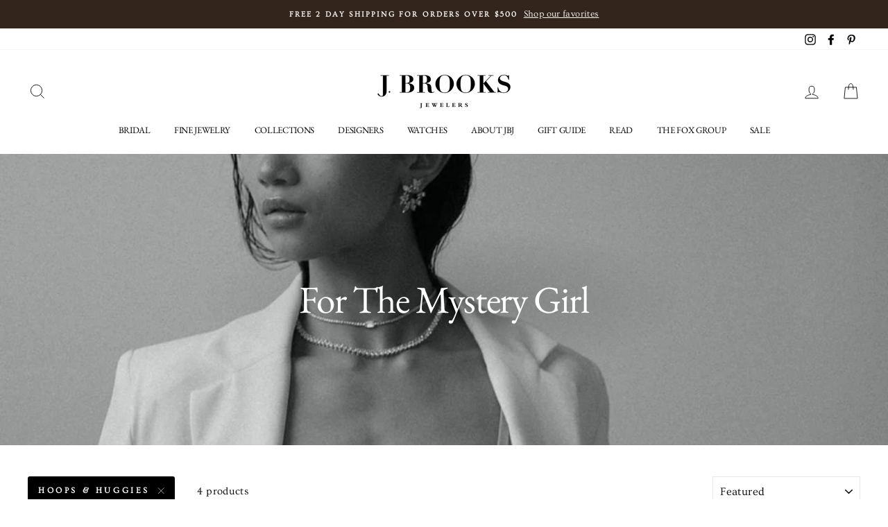

--- FILE ---
content_type: text/html; charset=utf-8
request_url: https://jbrooksjewelers.com/collections/jbj-holiday-gift-guide-2021-the-mystery-girl/hoops-huggies
body_size: 30402
content:
<!doctype html>
<html class="no-js" lang="en">
<head>
  <meta charset="utf-8">
  <meta http-equiv="X-UA-Compatible" content="IE=edge,chrome=1">
  <meta name="viewport" content="width=device-width,initial-scale=1">
  <meta name="theme-color" content="#000000">
  <link rel="canonical" href="https://jbrooksjewelers.com/collections/jbj-holiday-gift-guide-2021-the-mystery-girl/hoops-huggies"><link rel="shortcut icon" href="//jbrooksjewelers.com/cdn/shop/files/Monogram2020_Favcon_copy_32x32.png?v=1614358331" type="image/png" />
  <title>For The Mystery Girl
 &ndash; Tagged &quot;Hoops &amp; Huggies&quot;&ndash; J. Brooks 
</title><meta property="og:site_name" content="J. Brooks ">
  <meta property="og:url" content="https://jbrooksjewelers.com/collections/jbj-holiday-gift-guide-2021-the-mystery-girl/hoops-huggies">
  <meta property="og:title" content="For The Mystery Girl">
  <meta property="og:type" content="website">
  <meta property="og:description" content="Family owned & operated jewelry store in Murray & Lehi, Utah. Find engagement rings, designer fashion jewelry, timepieces, custom design and more."><meta property="og:image" content="http://jbrooksjewelers.com/cdn/shop/collections/DSC09319_1200x630.jpg?v=1636493166">
  <meta property="og:image:secure_url" content="https://jbrooksjewelers.com/cdn/shop/collections/DSC09319_1200x630.jpg?v=1636493166">
  <meta name="twitter:site" content="@">
  <meta name="twitter:card" content="summary_large_image">
  <meta name="twitter:title" content="For The Mystery Girl">
  <meta name="twitter:description" content="Family owned & operated jewelry store in Murray & Lehi, Utah. Find engagement rings, designer fashion jewelry, timepieces, custom design and more.">


  <style data-shopify>
  @font-face {
  font-family: "EB Garamond";
  font-weight: 400;
  font-style: normal;
  src: url("//jbrooksjewelers.com/cdn/fonts/ebgaramond/ebgaramond_n4.f03b4ad40330b0ec2af5bb96f169ce0df8a12bc0.woff2") format("woff2"),
       url("//jbrooksjewelers.com/cdn/fonts/ebgaramond/ebgaramond_n4.73939a8b7fe7c6b6b560b459d64db062f2ba1a29.woff") format("woff");
}

  @font-face {
  font-family: Ovo;
  font-weight: 400;
  font-style: normal;
  src: url("//jbrooksjewelers.com/cdn/fonts/ovo/ovo_n4.cbcdfe6a371e62394cce345894111238d5c755fe.woff2") format("woff2"),
       url("//jbrooksjewelers.com/cdn/fonts/ovo/ovo_n4.45d7366896f09aaf8686b8a5de287b8fbe74e5ee.woff") format("woff");
}


  
  
  
</style>

  <link href="//jbrooksjewelers.com/cdn/shop/t/13/assets/theme.scss.css?v=75020916077281582241759259483" rel="stylesheet" type="text/css" media="all" />

  <style data-shopify>
    .collection-item__title {
      font-size: 15.2px;
    }

    @media screen and (min-width: 769px) {
      .collection-item__title {
        font-size: 19px;
      }
    }
  </style>

  <script>
    document.documentElement.className = document.documentElement.className.replace('no-js', 'js');

    window.theme = window.theme || {};
    theme.routes = {
      cart: "/cart",
      cartAdd: "/cart/add",
      cartChange: "/cart/change"
    };
    theme.strings = {
      addToCart: "Add to cart",
      soldOut: "MESSAGE FOR AVAILABILITY",
      unavailable: "Unavailable",
      stockLabel: "Only [count] item(s) in stock!",
      willNotShipUntil: "Will not ship until [date]",
      willBeInStockAfter: "Will be in stock after [date]",
      waitingForStock: "Inventory on the way",
      savePrice: "Save [saved_amount]",
      cartEmpty: "Your cart is currently empty.",
      cartTermsConfirmation: "You must agree with the terms and conditions of sales to check out"
    };
    theme.settings = {
      dynamicVariantsEnable: true,
      dynamicVariantType: "dropdown",
      cartType: "drawer",
      moneyFormat: "${{amount}}",
      saveType: "percent",
      recentlyViewedEnabled: false,
      predictiveSearch: true,
      predictiveSearchType: "product,article,page",
      inventoryThreshold: 10,
      quickView: false,
      themeName: 'Impulse',
      themeVersion: "3.1.0"
    };
  </script>

  <script>window.performance && window.performance.mark && window.performance.mark('shopify.content_for_header.start');</script><meta name="google-site-verification" content="ES0JkJaCFL6I4VcL46vyIxwYGHpKVuvhyyQz-xe_P5M">
<meta name="facebook-domain-verification" content="3jf1hl8nrinlgl3hbjxj564t4ye2r9">
<meta name="facebook-domain-verification" content="fa9wiogwuznlo249w5c76m49pvv1pd">
<meta name="facebook-domain-verification" content="xgxij78uchrc14rhlq4rzfoxmux2or">
<meta id="shopify-digital-wallet" name="shopify-digital-wallet" content="/16491505/digital_wallets/dialog">
<meta name="shopify-checkout-api-token" content="a6752b25d735ba84fc397877961fe4b0">
<meta id="in-context-paypal-metadata" data-shop-id="16491505" data-venmo-supported="false" data-environment="production" data-locale="en_US" data-paypal-v4="true" data-currency="USD">
<link rel="alternate" type="application/atom+xml" title="Feed" href="/collections/jbj-holiday-gift-guide-2021-the-mystery-girl/hoops-huggies.atom" />
<link rel="alternate" type="application/json+oembed" href="https://jbrooksjewelers.com/collections/jbj-holiday-gift-guide-2021-the-mystery-girl/hoops-huggies.oembed">
<script async="async" src="/checkouts/internal/preloads.js?locale=en-US"></script>
<link rel="preconnect" href="https://shop.app" crossorigin="anonymous">
<script async="async" src="https://shop.app/checkouts/internal/preloads.js?locale=en-US&shop_id=16491505" crossorigin="anonymous"></script>
<script id="apple-pay-shop-capabilities" type="application/json">{"shopId":16491505,"countryCode":"US","currencyCode":"USD","merchantCapabilities":["supports3DS"],"merchantId":"gid:\/\/shopify\/Shop\/16491505","merchantName":"J. Brooks ","requiredBillingContactFields":["postalAddress","email","phone"],"requiredShippingContactFields":["postalAddress","email","phone"],"shippingType":"shipping","supportedNetworks":["visa","masterCard","amex","discover","elo","jcb"],"total":{"type":"pending","label":"J. Brooks ","amount":"1.00"},"shopifyPaymentsEnabled":true,"supportsSubscriptions":true}</script>
<script id="shopify-features" type="application/json">{"accessToken":"a6752b25d735ba84fc397877961fe4b0","betas":["rich-media-storefront-analytics"],"domain":"jbrooksjewelers.com","predictiveSearch":true,"shopId":16491505,"locale":"en"}</script>
<script>var Shopify = Shopify || {};
Shopify.shop = "j-brooks.myshopify.com";
Shopify.locale = "en";
Shopify.currency = {"active":"USD","rate":"1.0"};
Shopify.country = "US";
Shopify.theme = {"name":"Impulse","id":82585321549,"schema_name":"Impulse","schema_version":"3.1.0","theme_store_id":857,"role":"main"};
Shopify.theme.handle = "null";
Shopify.theme.style = {"id":null,"handle":null};
Shopify.cdnHost = "jbrooksjewelers.com/cdn";
Shopify.routes = Shopify.routes || {};
Shopify.routes.root = "/";</script>
<script type="module">!function(o){(o.Shopify=o.Shopify||{}).modules=!0}(window);</script>
<script>!function(o){function n(){var o=[];function n(){o.push(Array.prototype.slice.apply(arguments))}return n.q=o,n}var t=o.Shopify=o.Shopify||{};t.loadFeatures=n(),t.autoloadFeatures=n()}(window);</script>
<script>
  window.ShopifyPay = window.ShopifyPay || {};
  window.ShopifyPay.apiHost = "shop.app\/pay";
  window.ShopifyPay.redirectState = null;
</script>
<script id="shop-js-analytics" type="application/json">{"pageType":"collection"}</script>
<script defer="defer" async type="module" src="//jbrooksjewelers.com/cdn/shopifycloud/shop-js/modules/v2/client.init-shop-cart-sync_BApSsMSl.en.esm.js"></script>
<script defer="defer" async type="module" src="//jbrooksjewelers.com/cdn/shopifycloud/shop-js/modules/v2/chunk.common_CBoos6YZ.esm.js"></script>
<script type="module">
  await import("//jbrooksjewelers.com/cdn/shopifycloud/shop-js/modules/v2/client.init-shop-cart-sync_BApSsMSl.en.esm.js");
await import("//jbrooksjewelers.com/cdn/shopifycloud/shop-js/modules/v2/chunk.common_CBoos6YZ.esm.js");

  window.Shopify.SignInWithShop?.initShopCartSync?.({"fedCMEnabled":true,"windoidEnabled":true});

</script>
<script>
  window.Shopify = window.Shopify || {};
  if (!window.Shopify.featureAssets) window.Shopify.featureAssets = {};
  window.Shopify.featureAssets['shop-js'] = {"shop-cart-sync":["modules/v2/client.shop-cart-sync_DJczDl9f.en.esm.js","modules/v2/chunk.common_CBoos6YZ.esm.js"],"init-fed-cm":["modules/v2/client.init-fed-cm_BzwGC0Wi.en.esm.js","modules/v2/chunk.common_CBoos6YZ.esm.js"],"init-windoid":["modules/v2/client.init-windoid_BS26ThXS.en.esm.js","modules/v2/chunk.common_CBoos6YZ.esm.js"],"init-shop-email-lookup-coordinator":["modules/v2/client.init-shop-email-lookup-coordinator_DFwWcvrS.en.esm.js","modules/v2/chunk.common_CBoos6YZ.esm.js"],"shop-cash-offers":["modules/v2/client.shop-cash-offers_DthCPNIO.en.esm.js","modules/v2/chunk.common_CBoos6YZ.esm.js","modules/v2/chunk.modal_Bu1hFZFC.esm.js"],"shop-button":["modules/v2/client.shop-button_D_JX508o.en.esm.js","modules/v2/chunk.common_CBoos6YZ.esm.js"],"shop-toast-manager":["modules/v2/client.shop-toast-manager_tEhgP2F9.en.esm.js","modules/v2/chunk.common_CBoos6YZ.esm.js"],"avatar":["modules/v2/client.avatar_BTnouDA3.en.esm.js"],"pay-button":["modules/v2/client.pay-button_BuNmcIr_.en.esm.js","modules/v2/chunk.common_CBoos6YZ.esm.js"],"init-shop-cart-sync":["modules/v2/client.init-shop-cart-sync_BApSsMSl.en.esm.js","modules/v2/chunk.common_CBoos6YZ.esm.js"],"shop-login-button":["modules/v2/client.shop-login-button_DwLgFT0K.en.esm.js","modules/v2/chunk.common_CBoos6YZ.esm.js","modules/v2/chunk.modal_Bu1hFZFC.esm.js"],"init-customer-accounts-sign-up":["modules/v2/client.init-customer-accounts-sign-up_TlVCiykN.en.esm.js","modules/v2/client.shop-login-button_DwLgFT0K.en.esm.js","modules/v2/chunk.common_CBoos6YZ.esm.js","modules/v2/chunk.modal_Bu1hFZFC.esm.js"],"init-shop-for-new-customer-accounts":["modules/v2/client.init-shop-for-new-customer-accounts_DrjXSI53.en.esm.js","modules/v2/client.shop-login-button_DwLgFT0K.en.esm.js","modules/v2/chunk.common_CBoos6YZ.esm.js","modules/v2/chunk.modal_Bu1hFZFC.esm.js"],"init-customer-accounts":["modules/v2/client.init-customer-accounts_C0Oh2ljF.en.esm.js","modules/v2/client.shop-login-button_DwLgFT0K.en.esm.js","modules/v2/chunk.common_CBoos6YZ.esm.js","modules/v2/chunk.modal_Bu1hFZFC.esm.js"],"shop-follow-button":["modules/v2/client.shop-follow-button_C5D3XtBb.en.esm.js","modules/v2/chunk.common_CBoos6YZ.esm.js","modules/v2/chunk.modal_Bu1hFZFC.esm.js"],"checkout-modal":["modules/v2/client.checkout-modal_8TC_1FUY.en.esm.js","modules/v2/chunk.common_CBoos6YZ.esm.js","modules/v2/chunk.modal_Bu1hFZFC.esm.js"],"lead-capture":["modules/v2/client.lead-capture_D-pmUjp9.en.esm.js","modules/v2/chunk.common_CBoos6YZ.esm.js","modules/v2/chunk.modal_Bu1hFZFC.esm.js"],"shop-login":["modules/v2/client.shop-login_BmtnoEUo.en.esm.js","modules/v2/chunk.common_CBoos6YZ.esm.js","modules/v2/chunk.modal_Bu1hFZFC.esm.js"],"payment-terms":["modules/v2/client.payment-terms_BHOWV7U_.en.esm.js","modules/v2/chunk.common_CBoos6YZ.esm.js","modules/v2/chunk.modal_Bu1hFZFC.esm.js"]};
</script>
<script>(function() {
  var isLoaded = false;
  function asyncLoad() {
    if (isLoaded) return;
    isLoaded = true;
    var urls = ["https:\/\/chimpstatic.com\/mcjs-connected\/js\/users\/cbb121c55334460ea6acd2ba7\/d380120001a21bafa649607e3.js?shop=j-brooks.myshopify.com"];
    for (var i = 0; i < urls.length; i++) {
      var s = document.createElement('script');
      s.type = 'text/javascript';
      s.async = true;
      s.src = urls[i];
      var x = document.getElementsByTagName('script')[0];
      x.parentNode.insertBefore(s, x);
    }
  };
  if(window.attachEvent) {
    window.attachEvent('onload', asyncLoad);
  } else {
    window.addEventListener('load', asyncLoad, false);
  }
})();</script>
<script id="__st">var __st={"a":16491505,"offset":-25200,"reqid":"7341952f-c0b7-41e1-aa36-46f2fda16f45-1768934950","pageurl":"jbrooksjewelers.com\/collections\/jbj-holiday-gift-guide-2021-the-mystery-girl\/hoops-huggies","u":"133061cc3574","p":"collection","rtyp":"collection","rid":265549119565};</script>
<script>window.ShopifyPaypalV4VisibilityTracking = true;</script>
<script id="captcha-bootstrap">!function(){'use strict';const t='contact',e='account',n='new_comment',o=[[t,t],['blogs',n],['comments',n],[t,'customer']],c=[[e,'customer_login'],[e,'guest_login'],[e,'recover_customer_password'],[e,'create_customer']],r=t=>t.map((([t,e])=>`form[action*='/${t}']:not([data-nocaptcha='true']) input[name='form_type'][value='${e}']`)).join(','),a=t=>()=>t?[...document.querySelectorAll(t)].map((t=>t.form)):[];function s(){const t=[...o],e=r(t);return a(e)}const i='password',u='form_key',d=['recaptcha-v3-token','g-recaptcha-response','h-captcha-response',i],f=()=>{try{return window.sessionStorage}catch{return}},m='__shopify_v',_=t=>t.elements[u];function p(t,e,n=!1){try{const o=window.sessionStorage,c=JSON.parse(o.getItem(e)),{data:r}=function(t){const{data:e,action:n}=t;return t[m]||n?{data:e,action:n}:{data:t,action:n}}(c);for(const[e,n]of Object.entries(r))t.elements[e]&&(t.elements[e].value=n);n&&o.removeItem(e)}catch(o){console.error('form repopulation failed',{error:o})}}const l='form_type',E='cptcha';function T(t){t.dataset[E]=!0}const w=window,h=w.document,L='Shopify',v='ce_forms',y='captcha';let A=!1;((t,e)=>{const n=(g='f06e6c50-85a8-45c8-87d0-21a2b65856fe',I='https://cdn.shopify.com/shopifycloud/storefront-forms-hcaptcha/ce_storefront_forms_captcha_hcaptcha.v1.5.2.iife.js',D={infoText:'Protected by hCaptcha',privacyText:'Privacy',termsText:'Terms'},(t,e,n)=>{const o=w[L][v],c=o.bindForm;if(c)return c(t,g,e,D).then(n);var r;o.q.push([[t,g,e,D],n]),r=I,A||(h.body.append(Object.assign(h.createElement('script'),{id:'captcha-provider',async:!0,src:r})),A=!0)});var g,I,D;w[L]=w[L]||{},w[L][v]=w[L][v]||{},w[L][v].q=[],w[L][y]=w[L][y]||{},w[L][y].protect=function(t,e){n(t,void 0,e),T(t)},Object.freeze(w[L][y]),function(t,e,n,w,h,L){const[v,y,A,g]=function(t,e,n){const i=e?o:[],u=t?c:[],d=[...i,...u],f=r(d),m=r(i),_=r(d.filter((([t,e])=>n.includes(e))));return[a(f),a(m),a(_),s()]}(w,h,L),I=t=>{const e=t.target;return e instanceof HTMLFormElement?e:e&&e.form},D=t=>v().includes(t);t.addEventListener('submit',(t=>{const e=I(t);if(!e)return;const n=D(e)&&!e.dataset.hcaptchaBound&&!e.dataset.recaptchaBound,o=_(e),c=g().includes(e)&&(!o||!o.value);(n||c)&&t.preventDefault(),c&&!n&&(function(t){try{if(!f())return;!function(t){const e=f();if(!e)return;const n=_(t);if(!n)return;const o=n.value;o&&e.removeItem(o)}(t);const e=Array.from(Array(32),(()=>Math.random().toString(36)[2])).join('');!function(t,e){_(t)||t.append(Object.assign(document.createElement('input'),{type:'hidden',name:u})),t.elements[u].value=e}(t,e),function(t,e){const n=f();if(!n)return;const o=[...t.querySelectorAll(`input[type='${i}']`)].map((({name:t})=>t)),c=[...d,...o],r={};for(const[a,s]of new FormData(t).entries())c.includes(a)||(r[a]=s);n.setItem(e,JSON.stringify({[m]:1,action:t.action,data:r}))}(t,e)}catch(e){console.error('failed to persist form',e)}}(e),e.submit())}));const S=(t,e)=>{t&&!t.dataset[E]&&(n(t,e.some((e=>e===t))),T(t))};for(const o of['focusin','change'])t.addEventListener(o,(t=>{const e=I(t);D(e)&&S(e,y())}));const B=e.get('form_key'),M=e.get(l),P=B&&M;t.addEventListener('DOMContentLoaded',(()=>{const t=y();if(P)for(const e of t)e.elements[l].value===M&&p(e,B);[...new Set([...A(),...v().filter((t=>'true'===t.dataset.shopifyCaptcha))])].forEach((e=>S(e,t)))}))}(h,new URLSearchParams(w.location.search),n,t,e,['guest_login'])})(!0,!0)}();</script>
<script integrity="sha256-4kQ18oKyAcykRKYeNunJcIwy7WH5gtpwJnB7kiuLZ1E=" data-source-attribution="shopify.loadfeatures" defer="defer" src="//jbrooksjewelers.com/cdn/shopifycloud/storefront/assets/storefront/load_feature-a0a9edcb.js" crossorigin="anonymous"></script>
<script crossorigin="anonymous" defer="defer" src="//jbrooksjewelers.com/cdn/shopifycloud/storefront/assets/shopify_pay/storefront-65b4c6d7.js?v=20250812"></script>
<script data-source-attribution="shopify.dynamic_checkout.dynamic.init">var Shopify=Shopify||{};Shopify.PaymentButton=Shopify.PaymentButton||{isStorefrontPortableWallets:!0,init:function(){window.Shopify.PaymentButton.init=function(){};var t=document.createElement("script");t.src="https://jbrooksjewelers.com/cdn/shopifycloud/portable-wallets/latest/portable-wallets.en.js",t.type="module",document.head.appendChild(t)}};
</script>
<script data-source-attribution="shopify.dynamic_checkout.buyer_consent">
  function portableWalletsHideBuyerConsent(e){var t=document.getElementById("shopify-buyer-consent"),n=document.getElementById("shopify-subscription-policy-button");t&&n&&(t.classList.add("hidden"),t.setAttribute("aria-hidden","true"),n.removeEventListener("click",e))}function portableWalletsShowBuyerConsent(e){var t=document.getElementById("shopify-buyer-consent"),n=document.getElementById("shopify-subscription-policy-button");t&&n&&(t.classList.remove("hidden"),t.removeAttribute("aria-hidden"),n.addEventListener("click",e))}window.Shopify?.PaymentButton&&(window.Shopify.PaymentButton.hideBuyerConsent=portableWalletsHideBuyerConsent,window.Shopify.PaymentButton.showBuyerConsent=portableWalletsShowBuyerConsent);
</script>
<script data-source-attribution="shopify.dynamic_checkout.cart.bootstrap">document.addEventListener("DOMContentLoaded",(function(){function t(){return document.querySelector("shopify-accelerated-checkout-cart, shopify-accelerated-checkout")}if(t())Shopify.PaymentButton.init();else{new MutationObserver((function(e,n){t()&&(Shopify.PaymentButton.init(),n.disconnect())})).observe(document.body,{childList:!0,subtree:!0})}}));
</script>
<link id="shopify-accelerated-checkout-styles" rel="stylesheet" media="screen" href="https://jbrooksjewelers.com/cdn/shopifycloud/portable-wallets/latest/accelerated-checkout-backwards-compat.css" crossorigin="anonymous">
<style id="shopify-accelerated-checkout-cart">
        #shopify-buyer-consent {
  margin-top: 1em;
  display: inline-block;
  width: 100%;
}

#shopify-buyer-consent.hidden {
  display: none;
}

#shopify-subscription-policy-button {
  background: none;
  border: none;
  padding: 0;
  text-decoration: underline;
  font-size: inherit;
  cursor: pointer;
}

#shopify-subscription-policy-button::before {
  box-shadow: none;
}

      </style>

<script>window.performance && window.performance.mark && window.performance.mark('shopify.content_for_header.end');</script>

  <script src="//jbrooksjewelers.com/cdn/shop/t/13/assets/vendor-scripts-v6.js" defer="defer"></script>

  
    <link rel="preload" as="style" href="//jbrooksjewelers.com/cdn/shop/t/13/assets/currency-flags.css?v=177154473537266533841589478546" onload="this.onload=null;this.rel='stylesheet'">
    <noscript><link rel="stylesheet" href="//jbrooksjewelers.com/cdn/shop/t/13/assets/currency-flags.css?v=177154473537266533841589478546"></noscript>
  

  <script src="//jbrooksjewelers.com/cdn/shop/t/13/assets/theme.js?v=134370449880136741431590606048" defer="defer"></script><!-- Google Tag Manager -->
<script>(function(w,d,s,l,i){w[l]=w[l]||[];w[l].push({'gtm.start':
new Date().getTime(),event:'gtm.js'});var f=d.getElementsByTagName(s)[0],
j=d.createElement(s),dl=l!='dataLayer'?'&l='+l:'';j.async=true;j.src=
'https://www.googletagmanager.com/gtm.js?id='+i+dl;f.parentNode.insertBefore(j,f);
})(window,document,'script','dataLayer','GTM-WVC3XD3');</script>
<!-- End Google Tag Manager -->
<!-- Google tag (gtag.js) -->
<script async src="https://www.googletagmanager.com/gtag/js?id=AW-816255224"></script>
<script>
  window.dataLayer = window.dataLayer || [];
  function gtag(){dataLayer.push(arguments);}
  gtag('js', new Date());

  gtag('config', 'AW-816255224');
</script>
<!-- Event snippet for Purchase conversion page -->
<script>
  gtag('event', 'conversion', {
      'send_to': 'AW-816255224/uGD8CITKz70DEPihnIUD',
      'value': 1.0,
      'currency': 'USD',
      'transaction_id': ''
  });
</script>
  <!-- Google tag (gtag.js) -->
<script async src="https://www.googletagmanager.com/gtag/js?id=AW-16928360064">
</script>
<script>
  window.dataLayer = window.dataLayer || [];
  function gtag(){dataLayer.push(arguments);}
  gtag('js', new Date());

  gtag('config', 'AW-16928360064');
</script>
<link href="https://monorail-edge.shopifysvc.com" rel="dns-prefetch">
<script>(function(){if ("sendBeacon" in navigator && "performance" in window) {try {var session_token_from_headers = performance.getEntriesByType('navigation')[0].serverTiming.find(x => x.name == '_s').description;} catch {var session_token_from_headers = undefined;}var session_cookie_matches = document.cookie.match(/_shopify_s=([^;]*)/);var session_token_from_cookie = session_cookie_matches && session_cookie_matches.length === 2 ? session_cookie_matches[1] : "";var session_token = session_token_from_headers || session_token_from_cookie || "";function handle_abandonment_event(e) {var entries = performance.getEntries().filter(function(entry) {return /monorail-edge.shopifysvc.com/.test(entry.name);});if (!window.abandonment_tracked && entries.length === 0) {window.abandonment_tracked = true;var currentMs = Date.now();var navigation_start = performance.timing.navigationStart;var payload = {shop_id: 16491505,url: window.location.href,navigation_start,duration: currentMs - navigation_start,session_token,page_type: "collection"};window.navigator.sendBeacon("https://monorail-edge.shopifysvc.com/v1/produce", JSON.stringify({schema_id: "online_store_buyer_site_abandonment/1.1",payload: payload,metadata: {event_created_at_ms: currentMs,event_sent_at_ms: currentMs}}));}}window.addEventListener('pagehide', handle_abandonment_event);}}());</script>
<script id="web-pixels-manager-setup">(function e(e,d,r,n,o){if(void 0===o&&(o={}),!Boolean(null===(a=null===(i=window.Shopify)||void 0===i?void 0:i.analytics)||void 0===a?void 0:a.replayQueue)){var i,a;window.Shopify=window.Shopify||{};var t=window.Shopify;t.analytics=t.analytics||{};var s=t.analytics;s.replayQueue=[],s.publish=function(e,d,r){return s.replayQueue.push([e,d,r]),!0};try{self.performance.mark("wpm:start")}catch(e){}var l=function(){var e={modern:/Edge?\/(1{2}[4-9]|1[2-9]\d|[2-9]\d{2}|\d{4,})\.\d+(\.\d+|)|Firefox\/(1{2}[4-9]|1[2-9]\d|[2-9]\d{2}|\d{4,})\.\d+(\.\d+|)|Chrom(ium|e)\/(9{2}|\d{3,})\.\d+(\.\d+|)|(Maci|X1{2}).+ Version\/(15\.\d+|(1[6-9]|[2-9]\d|\d{3,})\.\d+)([,.]\d+|)( \(\w+\)|)( Mobile\/\w+|) Safari\/|Chrome.+OPR\/(9{2}|\d{3,})\.\d+\.\d+|(CPU[ +]OS|iPhone[ +]OS|CPU[ +]iPhone|CPU IPhone OS|CPU iPad OS)[ +]+(15[._]\d+|(1[6-9]|[2-9]\d|\d{3,})[._]\d+)([._]\d+|)|Android:?[ /-](13[3-9]|1[4-9]\d|[2-9]\d{2}|\d{4,})(\.\d+|)(\.\d+|)|Android.+Firefox\/(13[5-9]|1[4-9]\d|[2-9]\d{2}|\d{4,})\.\d+(\.\d+|)|Android.+Chrom(ium|e)\/(13[3-9]|1[4-9]\d|[2-9]\d{2}|\d{4,})\.\d+(\.\d+|)|SamsungBrowser\/([2-9]\d|\d{3,})\.\d+/,legacy:/Edge?\/(1[6-9]|[2-9]\d|\d{3,})\.\d+(\.\d+|)|Firefox\/(5[4-9]|[6-9]\d|\d{3,})\.\d+(\.\d+|)|Chrom(ium|e)\/(5[1-9]|[6-9]\d|\d{3,})\.\d+(\.\d+|)([\d.]+$|.*Safari\/(?![\d.]+ Edge\/[\d.]+$))|(Maci|X1{2}).+ Version\/(10\.\d+|(1[1-9]|[2-9]\d|\d{3,})\.\d+)([,.]\d+|)( \(\w+\)|)( Mobile\/\w+|) Safari\/|Chrome.+OPR\/(3[89]|[4-9]\d|\d{3,})\.\d+\.\d+|(CPU[ +]OS|iPhone[ +]OS|CPU[ +]iPhone|CPU IPhone OS|CPU iPad OS)[ +]+(10[._]\d+|(1[1-9]|[2-9]\d|\d{3,})[._]\d+)([._]\d+|)|Android:?[ /-](13[3-9]|1[4-9]\d|[2-9]\d{2}|\d{4,})(\.\d+|)(\.\d+|)|Mobile Safari.+OPR\/([89]\d|\d{3,})\.\d+\.\d+|Android.+Firefox\/(13[5-9]|1[4-9]\d|[2-9]\d{2}|\d{4,})\.\d+(\.\d+|)|Android.+Chrom(ium|e)\/(13[3-9]|1[4-9]\d|[2-9]\d{2}|\d{4,})\.\d+(\.\d+|)|Android.+(UC? ?Browser|UCWEB|U3)[ /]?(15\.([5-9]|\d{2,})|(1[6-9]|[2-9]\d|\d{3,})\.\d+)\.\d+|SamsungBrowser\/(5\.\d+|([6-9]|\d{2,})\.\d+)|Android.+MQ{2}Browser\/(14(\.(9|\d{2,})|)|(1[5-9]|[2-9]\d|\d{3,})(\.\d+|))(\.\d+|)|K[Aa][Ii]OS\/(3\.\d+|([4-9]|\d{2,})\.\d+)(\.\d+|)/},d=e.modern,r=e.legacy,n=navigator.userAgent;return n.match(d)?"modern":n.match(r)?"legacy":"unknown"}(),u="modern"===l?"modern":"legacy",c=(null!=n?n:{modern:"",legacy:""})[u],f=function(e){return[e.baseUrl,"/wpm","/b",e.hashVersion,"modern"===e.buildTarget?"m":"l",".js"].join("")}({baseUrl:d,hashVersion:r,buildTarget:u}),m=function(e){var d=e.version,r=e.bundleTarget,n=e.surface,o=e.pageUrl,i=e.monorailEndpoint;return{emit:function(e){var a=e.status,t=e.errorMsg,s=(new Date).getTime(),l=JSON.stringify({metadata:{event_sent_at_ms:s},events:[{schema_id:"web_pixels_manager_load/3.1",payload:{version:d,bundle_target:r,page_url:o,status:a,surface:n,error_msg:t},metadata:{event_created_at_ms:s}}]});if(!i)return console&&console.warn&&console.warn("[Web Pixels Manager] No Monorail endpoint provided, skipping logging."),!1;try{return self.navigator.sendBeacon.bind(self.navigator)(i,l)}catch(e){}var u=new XMLHttpRequest;try{return u.open("POST",i,!0),u.setRequestHeader("Content-Type","text/plain"),u.send(l),!0}catch(e){return console&&console.warn&&console.warn("[Web Pixels Manager] Got an unhandled error while logging to Monorail."),!1}}}}({version:r,bundleTarget:l,surface:e.surface,pageUrl:self.location.href,monorailEndpoint:e.monorailEndpoint});try{o.browserTarget=l,function(e){var d=e.src,r=e.async,n=void 0===r||r,o=e.onload,i=e.onerror,a=e.sri,t=e.scriptDataAttributes,s=void 0===t?{}:t,l=document.createElement("script"),u=document.querySelector("head"),c=document.querySelector("body");if(l.async=n,l.src=d,a&&(l.integrity=a,l.crossOrigin="anonymous"),s)for(var f in s)if(Object.prototype.hasOwnProperty.call(s,f))try{l.dataset[f]=s[f]}catch(e){}if(o&&l.addEventListener("load",o),i&&l.addEventListener("error",i),u)u.appendChild(l);else{if(!c)throw new Error("Did not find a head or body element to append the script");c.appendChild(l)}}({src:f,async:!0,onload:function(){if(!function(){var e,d;return Boolean(null===(d=null===(e=window.Shopify)||void 0===e?void 0:e.analytics)||void 0===d?void 0:d.initialized)}()){var d=window.webPixelsManager.init(e)||void 0;if(d){var r=window.Shopify.analytics;r.replayQueue.forEach((function(e){var r=e[0],n=e[1],o=e[2];d.publishCustomEvent(r,n,o)})),r.replayQueue=[],r.publish=d.publishCustomEvent,r.visitor=d.visitor,r.initialized=!0}}},onerror:function(){return m.emit({status:"failed",errorMsg:"".concat(f," has failed to load")})},sri:function(e){var d=/^sha384-[A-Za-z0-9+/=]+$/;return"string"==typeof e&&d.test(e)}(c)?c:"",scriptDataAttributes:o}),m.emit({status:"loading"})}catch(e){m.emit({status:"failed",errorMsg:(null==e?void 0:e.message)||"Unknown error"})}}})({shopId: 16491505,storefrontBaseUrl: "https://jbrooksjewelers.com",extensionsBaseUrl: "https://extensions.shopifycdn.com/cdn/shopifycloud/web-pixels-manager",monorailEndpoint: "https://monorail-edge.shopifysvc.com/unstable/produce_batch",surface: "storefront-renderer",enabledBetaFlags: ["2dca8a86"],webPixelsConfigList: [{"id":"858947797","configuration":"{\"merchantId\":\"1035681\", \"url\":\"https:\/\/classic.avantlink.com\", \"shopName\":\"j-brooks\"}","eventPayloadVersion":"v1","runtimeContext":"STRICT","scriptVersion":"f125f620dfaaabbd1cefde6901cad1c4","type":"APP","apiClientId":125215244289,"privacyPurposes":["ANALYTICS","SALE_OF_DATA"],"dataSharingAdjustments":{"protectedCustomerApprovalScopes":["read_customer_personal_data"]}},{"id":"511738069","configuration":"{\"config\":\"{\\\"pixel_id\\\":\\\"GT-WFFKXBB\\\",\\\"target_country\\\":\\\"US\\\",\\\"gtag_events\\\":[{\\\"type\\\":\\\"purchase\\\",\\\"action_label\\\":\\\"MC-ZDNQKHZN0E\\\"},{\\\"type\\\":\\\"page_view\\\",\\\"action_label\\\":\\\"MC-ZDNQKHZN0E\\\"},{\\\"type\\\":\\\"view_item\\\",\\\"action_label\\\":\\\"MC-ZDNQKHZN0E\\\"}],\\\"enable_monitoring_mode\\\":false}\"}","eventPayloadVersion":"v1","runtimeContext":"OPEN","scriptVersion":"b2a88bafab3e21179ed38636efcd8a93","type":"APP","apiClientId":1780363,"privacyPurposes":[],"dataSharingAdjustments":{"protectedCustomerApprovalScopes":["read_customer_address","read_customer_email","read_customer_name","read_customer_personal_data","read_customer_phone"]}},{"id":"252510421","configuration":"{\"myshopifyDomain\":\"j-brooks.myshopify.com\"}","eventPayloadVersion":"v1","runtimeContext":"STRICT","scriptVersion":"23b97d18e2aa74363140dc29c9284e87","type":"APP","apiClientId":2775569,"privacyPurposes":["ANALYTICS","MARKETING","SALE_OF_DATA"],"dataSharingAdjustments":{"protectedCustomerApprovalScopes":["read_customer_address","read_customer_email","read_customer_name","read_customer_phone","read_customer_personal_data"]}},{"id":"183730389","configuration":"{\"pixel_id\":\"108085396560220\",\"pixel_type\":\"facebook_pixel\",\"metaapp_system_user_token\":\"-\"}","eventPayloadVersion":"v1","runtimeContext":"OPEN","scriptVersion":"ca16bc87fe92b6042fbaa3acc2fbdaa6","type":"APP","apiClientId":2329312,"privacyPurposes":["ANALYTICS","MARKETING","SALE_OF_DATA"],"dataSharingAdjustments":{"protectedCustomerApprovalScopes":["read_customer_address","read_customer_email","read_customer_name","read_customer_personal_data","read_customer_phone"]}},{"id":"59408597","configuration":"{\"tagID\":\"2617523487038\"}","eventPayloadVersion":"v1","runtimeContext":"STRICT","scriptVersion":"18031546ee651571ed29edbe71a3550b","type":"APP","apiClientId":3009811,"privacyPurposes":["ANALYTICS","MARKETING","SALE_OF_DATA"],"dataSharingAdjustments":{"protectedCustomerApprovalScopes":["read_customer_address","read_customer_email","read_customer_name","read_customer_personal_data","read_customer_phone"]}},{"id":"63897813","eventPayloadVersion":"v1","runtimeContext":"LAX","scriptVersion":"1","type":"CUSTOM","privacyPurposes":["MARKETING"],"name":"Meta pixel (migrated)"},{"id":"shopify-app-pixel","configuration":"{}","eventPayloadVersion":"v1","runtimeContext":"STRICT","scriptVersion":"0450","apiClientId":"shopify-pixel","type":"APP","privacyPurposes":["ANALYTICS","MARKETING"]},{"id":"shopify-custom-pixel","eventPayloadVersion":"v1","runtimeContext":"LAX","scriptVersion":"0450","apiClientId":"shopify-pixel","type":"CUSTOM","privacyPurposes":["ANALYTICS","MARKETING"]}],isMerchantRequest: false,initData: {"shop":{"name":"J. Brooks ","paymentSettings":{"currencyCode":"USD"},"myshopifyDomain":"j-brooks.myshopify.com","countryCode":"US","storefrontUrl":"https:\/\/jbrooksjewelers.com"},"customer":null,"cart":null,"checkout":null,"productVariants":[],"purchasingCompany":null},},"https://jbrooksjewelers.com/cdn","fcfee988w5aeb613cpc8e4bc33m6693e112",{"modern":"","legacy":""},{"shopId":"16491505","storefrontBaseUrl":"https:\/\/jbrooksjewelers.com","extensionBaseUrl":"https:\/\/extensions.shopifycdn.com\/cdn\/shopifycloud\/web-pixels-manager","surface":"storefront-renderer","enabledBetaFlags":"[\"2dca8a86\"]","isMerchantRequest":"false","hashVersion":"fcfee988w5aeb613cpc8e4bc33m6693e112","publish":"custom","events":"[[\"page_viewed\",{}],[\"collection_viewed\",{\"collection\":{\"id\":\"265549119565\",\"title\":\"For The Mystery Girl\",\"productVariants\":[{\"price\":{\"amount\":380.0,\"currencyCode\":\"USD\"},\"product\":{\"title\":\"Baroque Drop Pearl Hoop Earrings\",\"vendor\":\"J. Brooks Collection\",\"id\":\"6597165219917\",\"untranslatedTitle\":\"Baroque Drop Pearl Hoop Earrings\",\"url\":\"\/products\/barouque-drop-pearl-hoop-earrings\",\"type\":\"Earrings\"},\"id\":\"51753490022613\",\"image\":{\"src\":\"\/\/jbrooksjewelers.com\/cdn\/shop\/products\/209-01632_1.png?v=1753458392\"},\"sku\":\"310-1000307\",\"title\":\"14K Yellow Gold (Please allow 2-3 weeks for shipment)\",\"untranslatedTitle\":\"14K Yellow Gold (Please allow 2-3 weeks for shipment)\"},{\"price\":{\"amount\":530.0,\"currencyCode\":\"USD\"},\"product\":{\"title\":\"Tiny Classic Diamond Huggies\",\"vendor\":\"J. Brooks Collection\",\"id\":\"4649258451021\",\"untranslatedTitle\":\"Tiny Classic Diamond Huggies\",\"url\":\"\/products\/tiny-classic-diamond-huggies\",\"type\":\"Earrings\"},\"id\":\"32535164780621\",\"image\":{\"src\":\"\/\/jbrooksjewelers.com\/cdn\/shop\/files\/TinyHoop_Yellow2_1800x1800.png-5copy.jpg?v=1753458600\"},\"sku\":\"150-1000647\",\"title\":\"14K Yellow Gold \/ Pair\",\"untranslatedTitle\":\"14K Yellow Gold \/ Pair\"},{\"price\":{\"amount\":850.0,\"currencyCode\":\"USD\"},\"product\":{\"title\":\"Midi Classic Diamond Huggies\",\"vendor\":\"J. Brooks Collection\",\"id\":\"8750227849429\",\"untranslatedTitle\":\"Midi Classic Diamond Huggies\",\"url\":\"\/products\/midi-classic-diamond-huggies\",\"type\":\"Earrings\"},\"id\":\"49783233446101\",\"image\":{\"src\":\"\/\/jbrooksjewelers.com\/cdn\/shop\/files\/5EA3BC13-55B3-43E6-85A8-6CC3705FB957_copy_3771f420-4af7-414e-8105-812d36dd2d21.webp?v=1753457562\"},\"sku\":\"150-04127\",\"title\":\"14K Yellow Gold\",\"untranslatedTitle\":\"14K Yellow Gold\"},{\"price\":{\"amount\":1750.0,\"currencyCode\":\"USD\"},\"product\":{\"title\":\"Small Classic Diamond Huggies\",\"vendor\":\"J. Brooks Collection\",\"id\":\"8763637924053\",\"untranslatedTitle\":\"Small Classic Diamond Huggies\",\"url\":\"\/products\/small-classic-diamond-huggies\",\"type\":\"Earrings\"},\"id\":\"51753461973205\",\"image\":{\"src\":\"\/\/jbrooksjewelers.com\/cdn\/shop\/files\/60b5438172bf49c165ba80f4661cb0f49163aafff52924448724b53b0afbb188_jpg.webp?v=1753457510\"},\"sku\":\"150-1000221\",\"title\":\"14K White Gold (Please allow 1-2 weeks for shipment)\",\"untranslatedTitle\":\"14K White Gold (Please allow 1-2 weeks for shipment)\"}]}}]]"});</script><script>
  window.ShopifyAnalytics = window.ShopifyAnalytics || {};
  window.ShopifyAnalytics.meta = window.ShopifyAnalytics.meta || {};
  window.ShopifyAnalytics.meta.currency = 'USD';
  var meta = {"products":[{"id":6597165219917,"gid":"gid:\/\/shopify\/Product\/6597165219917","vendor":"J. Brooks Collection","type":"Earrings","handle":"barouque-drop-pearl-hoop-earrings","variants":[{"id":51753490022613,"price":38000,"name":"Baroque Drop Pearl Hoop Earrings - 14K Yellow Gold (Please allow 2-3 weeks for shipment)","public_title":"14K Yellow Gold (Please allow 2-3 weeks for shipment)","sku":"310-1000307"}],"remote":false},{"id":4649258451021,"gid":"gid:\/\/shopify\/Product\/4649258451021","vendor":"J. Brooks Collection","type":"Earrings","handle":"tiny-classic-diamond-huggies","variants":[{"id":32535164780621,"price":53000,"name":"Tiny Classic Diamond Huggies - 14K Yellow Gold \/ Pair","public_title":"14K Yellow Gold \/ Pair","sku":"150-1000647"},{"id":32535164813389,"price":53000,"name":"Tiny Classic Diamond Huggies - 14K White Gold \/ Pair","public_title":"14K White Gold \/ Pair","sku":"303-26324 (150-04104) \/ 303-28390 (150-04056 \/ 150-1000260 \/ 150-1000278 \/ 150-1000259 \/ 150-1000279"},{"id":32535164846157,"price":53000,"name":"Tiny Classic Diamond Huggies - 14K Rose Gold \/ Pair","public_title":"14K Rose Gold \/ Pair","sku":"303-26359 (150-04024) \/ 150-04025 \/ 303-26499 (150-04137) \/ 150-1000022 \/ 150-04027"}],"remote":false},{"id":8750227849429,"gid":"gid:\/\/shopify\/Product\/8750227849429","vendor":"J. Brooks Collection","type":"Earrings","handle":"midi-classic-diamond-huggies","variants":[{"id":49783233446101,"price":85000,"name":"Midi Classic Diamond Huggies - 14K Yellow Gold","public_title":"14K Yellow Gold","sku":"150-04127"},{"id":49783233478869,"price":85000,"name":"Midi Classic Diamond Huggies - 14K White Gold","public_title":"14K White Gold","sku":"150-1000400 \/ 150-1000576"}],"remote":false},{"id":8763637924053,"gid":"gid:\/\/shopify\/Product\/8763637924053","vendor":"J. Brooks Collection","type":"Earrings","handle":"small-classic-diamond-huggies","variants":[{"id":51753461973205,"price":175000,"name":"Small Classic Diamond Huggies - 14K White Gold (Please allow 1-2 weeks for shipment)","public_title":"14K White Gold (Please allow 1-2 weeks for shipment)","sku":"150-1000221"},{"id":51753462005973,"price":137500,"name":"Small Classic Diamond Huggies - 14K Yellow Gold","public_title":"14K Yellow Gold","sku":"150-1000653"}],"remote":false}],"page":{"pageType":"collection","resourceType":"collection","resourceId":265549119565,"requestId":"7341952f-c0b7-41e1-aa36-46f2fda16f45-1768934950"}};
  for (var attr in meta) {
    window.ShopifyAnalytics.meta[attr] = meta[attr];
  }
</script>
<script class="analytics">
  (function () {
    var customDocumentWrite = function(content) {
      var jquery = null;

      if (window.jQuery) {
        jquery = window.jQuery;
      } else if (window.Checkout && window.Checkout.$) {
        jquery = window.Checkout.$;
      }

      if (jquery) {
        jquery('body').append(content);
      }
    };

    var hasLoggedConversion = function(token) {
      if (token) {
        return document.cookie.indexOf('loggedConversion=' + token) !== -1;
      }
      return false;
    }

    var setCookieIfConversion = function(token) {
      if (token) {
        var twoMonthsFromNow = new Date(Date.now());
        twoMonthsFromNow.setMonth(twoMonthsFromNow.getMonth() + 2);

        document.cookie = 'loggedConversion=' + token + '; expires=' + twoMonthsFromNow;
      }
    }

    var trekkie = window.ShopifyAnalytics.lib = window.trekkie = window.trekkie || [];
    if (trekkie.integrations) {
      return;
    }
    trekkie.methods = [
      'identify',
      'page',
      'ready',
      'track',
      'trackForm',
      'trackLink'
    ];
    trekkie.factory = function(method) {
      return function() {
        var args = Array.prototype.slice.call(arguments);
        args.unshift(method);
        trekkie.push(args);
        return trekkie;
      };
    };
    for (var i = 0; i < trekkie.methods.length; i++) {
      var key = trekkie.methods[i];
      trekkie[key] = trekkie.factory(key);
    }
    trekkie.load = function(config) {
      trekkie.config = config || {};
      trekkie.config.initialDocumentCookie = document.cookie;
      var first = document.getElementsByTagName('script')[0];
      var script = document.createElement('script');
      script.type = 'text/javascript';
      script.onerror = function(e) {
        var scriptFallback = document.createElement('script');
        scriptFallback.type = 'text/javascript';
        scriptFallback.onerror = function(error) {
                var Monorail = {
      produce: function produce(monorailDomain, schemaId, payload) {
        var currentMs = new Date().getTime();
        var event = {
          schema_id: schemaId,
          payload: payload,
          metadata: {
            event_created_at_ms: currentMs,
            event_sent_at_ms: currentMs
          }
        };
        return Monorail.sendRequest("https://" + monorailDomain + "/v1/produce", JSON.stringify(event));
      },
      sendRequest: function sendRequest(endpointUrl, payload) {
        // Try the sendBeacon API
        if (window && window.navigator && typeof window.navigator.sendBeacon === 'function' && typeof window.Blob === 'function' && !Monorail.isIos12()) {
          var blobData = new window.Blob([payload], {
            type: 'text/plain'
          });

          if (window.navigator.sendBeacon(endpointUrl, blobData)) {
            return true;
          } // sendBeacon was not successful

        } // XHR beacon

        var xhr = new XMLHttpRequest();

        try {
          xhr.open('POST', endpointUrl);
          xhr.setRequestHeader('Content-Type', 'text/plain');
          xhr.send(payload);
        } catch (e) {
          console.log(e);
        }

        return false;
      },
      isIos12: function isIos12() {
        return window.navigator.userAgent.lastIndexOf('iPhone; CPU iPhone OS 12_') !== -1 || window.navigator.userAgent.lastIndexOf('iPad; CPU OS 12_') !== -1;
      }
    };
    Monorail.produce('monorail-edge.shopifysvc.com',
      'trekkie_storefront_load_errors/1.1',
      {shop_id: 16491505,
      theme_id: 82585321549,
      app_name: "storefront",
      context_url: window.location.href,
      source_url: "//jbrooksjewelers.com/cdn/s/trekkie.storefront.cd680fe47e6c39ca5d5df5f0a32d569bc48c0f27.min.js"});

        };
        scriptFallback.async = true;
        scriptFallback.src = '//jbrooksjewelers.com/cdn/s/trekkie.storefront.cd680fe47e6c39ca5d5df5f0a32d569bc48c0f27.min.js';
        first.parentNode.insertBefore(scriptFallback, first);
      };
      script.async = true;
      script.src = '//jbrooksjewelers.com/cdn/s/trekkie.storefront.cd680fe47e6c39ca5d5df5f0a32d569bc48c0f27.min.js';
      first.parentNode.insertBefore(script, first);
    };
    trekkie.load(
      {"Trekkie":{"appName":"storefront","development":false,"defaultAttributes":{"shopId":16491505,"isMerchantRequest":null,"themeId":82585321549,"themeCityHash":"16103457871648600267","contentLanguage":"en","currency":"USD","eventMetadataId":"738b29ad-155f-438c-9201-c37712b2be72"},"isServerSideCookieWritingEnabled":true,"monorailRegion":"shop_domain","enabledBetaFlags":["65f19447"]},"Session Attribution":{},"S2S":{"facebookCapiEnabled":true,"source":"trekkie-storefront-renderer","apiClientId":580111}}
    );

    var loaded = false;
    trekkie.ready(function() {
      if (loaded) return;
      loaded = true;

      window.ShopifyAnalytics.lib = window.trekkie;

      var originalDocumentWrite = document.write;
      document.write = customDocumentWrite;
      try { window.ShopifyAnalytics.merchantGoogleAnalytics.call(this); } catch(error) {};
      document.write = originalDocumentWrite;

      window.ShopifyAnalytics.lib.page(null,{"pageType":"collection","resourceType":"collection","resourceId":265549119565,"requestId":"7341952f-c0b7-41e1-aa36-46f2fda16f45-1768934950","shopifyEmitted":true});

      var match = window.location.pathname.match(/checkouts\/(.+)\/(thank_you|post_purchase)/)
      var token = match? match[1]: undefined;
      if (!hasLoggedConversion(token)) {
        setCookieIfConversion(token);
        window.ShopifyAnalytics.lib.track("Viewed Product Category",{"currency":"USD","category":"Collection: jbj-holiday-gift-guide-2021-the-mystery-girl","collectionName":"jbj-holiday-gift-guide-2021-the-mystery-girl","collectionId":265549119565,"nonInteraction":true},undefined,undefined,{"shopifyEmitted":true});
      }
    });


        var eventsListenerScript = document.createElement('script');
        eventsListenerScript.async = true;
        eventsListenerScript.src = "//jbrooksjewelers.com/cdn/shopifycloud/storefront/assets/shop_events_listener-3da45d37.js";
        document.getElementsByTagName('head')[0].appendChild(eventsListenerScript);

})();</script>
  <script>
  if (!window.ga || (window.ga && typeof window.ga !== 'function')) {
    window.ga = function ga() {
      (window.ga.q = window.ga.q || []).push(arguments);
      if (window.Shopify && window.Shopify.analytics && typeof window.Shopify.analytics.publish === 'function') {
        window.Shopify.analytics.publish("ga_stub_called", {}, {sendTo: "google_osp_migration"});
      }
      console.error("Shopify's Google Analytics stub called with:", Array.from(arguments), "\nSee https://help.shopify.com/manual/promoting-marketing/pixels/pixel-migration#google for more information.");
    };
    if (window.Shopify && window.Shopify.analytics && typeof window.Shopify.analytics.publish === 'function') {
      window.Shopify.analytics.publish("ga_stub_initialized", {}, {sendTo: "google_osp_migration"});
    }
  }
</script>
<script
  defer
  src="https://jbrooksjewelers.com/cdn/shopifycloud/perf-kit/shopify-perf-kit-3.0.4.min.js"
  data-application="storefront-renderer"
  data-shop-id="16491505"
  data-render-region="gcp-us-central1"
  data-page-type="collection"
  data-theme-instance-id="82585321549"
  data-theme-name="Impulse"
  data-theme-version="3.1.0"
  data-monorail-region="shop_domain"
  data-resource-timing-sampling-rate="10"
  data-shs="true"
  data-shs-beacon="true"
  data-shs-export-with-fetch="true"
  data-shs-logs-sample-rate="1"
  data-shs-beacon-endpoint="https://jbrooksjewelers.com/api/collect"
></script>
</head>

<body class="template-collection" data-transitions="false">

  <a class="in-page-link visually-hidden skip-link" href="#MainContent">Skip to content</a>

  <div id="PageContainer" class="page-container">
    <div class="transition-body">

    <div id="shopify-section-header" class="shopify-section">




<div id="NavDrawer" class="drawer drawer--left">
  <div class="drawer__contents">
    <div class="drawer__fixed-header drawer__fixed-header--full">
      <div class="drawer__header drawer__header--full appear-animation appear-delay-1">
        <div class="h2 drawer__title">
        </div>
        <div class="drawer__close">
          <button type="button" class="drawer__close-button js-drawer-close">
            <svg aria-hidden="true" focusable="false" role="presentation" class="icon icon-close" viewBox="0 0 64 64"><path d="M19 17.61l27.12 27.13m0-27.12L19 44.74"/></svg>
            <span class="icon__fallback-text">Close menu</span>
          </button>
        </div>
      </div>
    </div>
    <div class="drawer__scrollable">
      <ul class="mobile-nav mobile-nav--heading-style" role="navigation" aria-label="Primary">
        


          <li class="mobile-nav__item appear-animation appear-delay-2">
            
              <div class="mobile-nav__has-sublist">
                
                  <a href="/collections/engagement-rings-1"
                    class="mobile-nav__link mobile-nav__link--top-level"
                    id="Label-collections-engagement-rings-11"
                    >
                    Bridal
                  </a>
                  <div class="mobile-nav__toggle">
                    <button type="button"
                      aria-controls="Linklist-collections-engagement-rings-11"
                      
                      class="collapsible-trigger collapsible--auto-height ">
                      <span class="collapsible-trigger__icon collapsible-trigger__icon--open" role="presentation">
  <svg aria-hidden="true" focusable="false" role="presentation" class="icon icon--wide icon-chevron-down" viewBox="0 0 28 16"><path d="M1.57 1.59l12.76 12.77L27.1 1.59" stroke-width="2" stroke="#000" fill="none" fill-rule="evenodd"/></svg>
</span>

                    </button>
                  </div>
                
              </div>
            

            
              <div id="Linklist-collections-engagement-rings-11"
                class="mobile-nav__sublist collapsible-content collapsible-content--all "
                aria-labelledby="Label-collections-engagement-rings-11"
                >
                <div class="collapsible-content__inner">
                  <ul class="mobile-nav__sublist">
                    


                      <li class="mobile-nav__item">
                        <div class="mobile-nav__child-item">
                          
                            <a href="/collections/the-jbj-bridal-collection"
                              class="mobile-nav__link"
                              id="Sublabel-collections-the-jbj-bridal-collection1"
                              >
                              The JBJ Bridal Collection
                            </a>
                          
                          
                            <button type="button"
                              aria-controls="Sublinklist-collections-engagement-rings-11-collections-the-jbj-bridal-collection1"
                              class="collapsible-trigger ">
                              <span class="collapsible-trigger__icon collapsible-trigger__icon--circle collapsible-trigger__icon--open" role="presentation">
  <svg aria-hidden="true" focusable="false" role="presentation" class="icon icon--wide icon-chevron-down" viewBox="0 0 28 16"><path d="M1.57 1.59l12.76 12.77L27.1 1.59" stroke-width="2" stroke="#000" fill="none" fill-rule="evenodd"/></svg>
</span>

                            </button>
                          
                        </div>

                        
                          <div
                            id="Sublinklist-collections-engagement-rings-11-collections-the-jbj-bridal-collection1"
                            aria-labelledby="Sublabel-collections-the-jbj-bridal-collection1"
                            class="mobile-nav__sublist collapsible-content collapsible-content--all "
                            >
                            <div class="collapsible-content__inner">
                              <ul class="mobile-nav__grandchildlist">
                                
                                  <li class="mobile-nav__item">
                                    <a href="https://jbrooksjewelers.com/collections/the-jbj-bridal-collection" class="mobile-nav__link" >
                                      Shop J. Brooks Bridal Collection
                                    </a>
                                  </li>
                                
                              </ul>
                            </div>
                          </div>
                        
                      </li>
                    


                      <li class="mobile-nav__item">
                        <div class="mobile-nav__child-item">
                          
                            <a href="/collections/engagement-rings-1"
                              class="mobile-nav__link"
                              id="Sublabel-collections-engagement-rings-12"
                              >
                              Engagement Rings
                            </a>
                          
                          
                            <button type="button"
                              aria-controls="Sublinklist-collections-engagement-rings-11-collections-engagement-rings-12"
                              class="collapsible-trigger ">
                              <span class="collapsible-trigger__icon collapsible-trigger__icon--circle collapsible-trigger__icon--open" role="presentation">
  <svg aria-hidden="true" focusable="false" role="presentation" class="icon icon--wide icon-chevron-down" viewBox="0 0 28 16"><path d="M1.57 1.59l12.76 12.77L27.1 1.59" stroke-width="2" stroke="#000" fill="none" fill-rule="evenodd"/></svg>
</span>

                            </button>
                          
                        </div>

                        
                          <div
                            id="Sublinklist-collections-engagement-rings-11-collections-engagement-rings-12"
                            aria-labelledby="Sublabel-collections-engagement-rings-12"
                            class="mobile-nav__sublist collapsible-content collapsible-content--all "
                            >
                            <div class="collapsible-content__inner">
                              <ul class="mobile-nav__grandchildlist">
                                
                                  <li class="mobile-nav__item">
                                    <a href="/collections/solitaire-engagement-rings" class="mobile-nav__link" >
                                      Solitaire
                                    </a>
                                  </li>
                                
                                  <li class="mobile-nav__item">
                                    <a href="/collections/three-stone" class="mobile-nav__link" >
                                      Three Stone
                                    </a>
                                  </li>
                                
                                  <li class="mobile-nav__item">
                                    <a href="/collections/halo-engagement-rigns" class="mobile-nav__link" >
                                      Halo
                                    </a>
                                  </li>
                                
                                  <li class="mobile-nav__item">
                                    <a href="/collections/vintage-style-engagement-rings" class="mobile-nav__link" >
                                      Vintage 
                                    </a>
                                  </li>
                                
                                  <li class="mobile-nav__item">
                                    <a href="https://jbrooksjewelers.com/collections/ready-to-ship-jbj-bridal" class="mobile-nav__link" >
                                      READY TO SHIP
                                    </a>
                                  </li>
                                
                                  <li class="mobile-nav__item">
                                    <a href="/collections/engagement-rings-1" class="mobile-nav__link" >
                                      Shop All Engagement
                                    </a>
                                  </li>
                                
                              </ul>
                            </div>
                          </div>
                        
                      </li>
                    


                      <li class="mobile-nav__item">
                        <div class="mobile-nav__child-item">
                          
                            <a href="/collections/stackable-band"
                              class="mobile-nav__link"
                              id="Sublabel-collections-stackable-band3"
                              >
                              Wedding Bands
                            </a>
                          
                          
                            <button type="button"
                              aria-controls="Sublinklist-collections-engagement-rings-11-collections-stackable-band3"
                              class="collapsible-trigger ">
                              <span class="collapsible-trigger__icon collapsible-trigger__icon--circle collapsible-trigger__icon--open" role="presentation">
  <svg aria-hidden="true" focusable="false" role="presentation" class="icon icon--wide icon-chevron-down" viewBox="0 0 28 16"><path d="M1.57 1.59l12.76 12.77L27.1 1.59" stroke-width="2" stroke="#000" fill="none" fill-rule="evenodd"/></svg>
</span>

                            </button>
                          
                        </div>

                        
                          <div
                            id="Sublinklist-collections-engagement-rings-11-collections-stackable-band3"
                            aria-labelledby="Sublabel-collections-stackable-band3"
                            class="mobile-nav__sublist collapsible-content collapsible-content--all "
                            >
                            <div class="collapsible-content__inner">
                              <ul class="mobile-nav__grandchildlist">
                                
                                  <li class="mobile-nav__item">
                                    <a href="/collections/eternity-bands" class="mobile-nav__link" >
                                      Eternity Bands
                                    </a>
                                  </li>
                                
                                  <li class="mobile-nav__item">
                                    <a href="/collections/mens-wedding-band" class="mobile-nav__link" >
                                      Men's Bands
                                    </a>
                                  </li>
                                
                                  <li class="mobile-nav__item">
                                    <a href="/collections/plain-bands" class="mobile-nav__link" >
                                      Plain Bands
                                    </a>
                                  </li>
                                
                                  <li class="mobile-nav__item">
                                    <a href="/collections/stackable-band" class="mobile-nav__link" >
                                      Stacking Bands
                                    </a>
                                  </li>
                                
                                  <li class="mobile-nav__item">
                                    <a href="/collections/stackable-band" class="mobile-nav__link" >
                                      Shop All Wedding Bands
                                    </a>
                                  </li>
                                
                              </ul>
                            </div>
                          </div>
                        
                      </li>
                    


                      <li class="mobile-nav__item">
                        <div class="mobile-nav__child-item">
                          
                            <a href="/collections/custom-design"
                              class="mobile-nav__link"
                              id="Sublabel-collections-custom-design4"
                              >
                              Custom Design
                            </a>
                          
                          
                            <button type="button"
                              aria-controls="Sublinklist-collections-engagement-rings-11-collections-custom-design4"
                              class="collapsible-trigger ">
                              <span class="collapsible-trigger__icon collapsible-trigger__icon--circle collapsible-trigger__icon--open" role="presentation">
  <svg aria-hidden="true" focusable="false" role="presentation" class="icon icon--wide icon-chevron-down" viewBox="0 0 28 16"><path d="M1.57 1.59l12.76 12.77L27.1 1.59" stroke-width="2" stroke="#000" fill="none" fill-rule="evenodd"/></svg>
</span>

                            </button>
                          
                        </div>

                        
                          <div
                            id="Sublinklist-collections-engagement-rings-11-collections-custom-design4"
                            aria-labelledby="Sublabel-collections-custom-design4"
                            class="mobile-nav__sublist collapsible-content collapsible-content--all "
                            >
                            <div class="collapsible-content__inner">
                              <ul class="mobile-nav__grandchildlist">
                                
                                  <li class="mobile-nav__item">
                                    <a href="/collections/custom-design" class="mobile-nav__link" >
                                      Learn Our Process
                                    </a>
                                  </li>
                                
                              </ul>
                            </div>
                          </div>
                        
                      </li>
                    
                  </ul>
                </div>
              </div>
            
          </li>
        


          <li class="mobile-nav__item appear-animation appear-delay-3">
            
              <div class="mobile-nav__has-sublist">
                
                  <a href="/collections/delicate-gifts"
                    class="mobile-nav__link mobile-nav__link--top-level"
                    id="Label-collections-delicate-gifts2"
                    >
                    Fine Jewelry
                  </a>
                  <div class="mobile-nav__toggle">
                    <button type="button"
                      aria-controls="Linklist-collections-delicate-gifts2"
                      
                      class="collapsible-trigger collapsible--auto-height ">
                      <span class="collapsible-trigger__icon collapsible-trigger__icon--open" role="presentation">
  <svg aria-hidden="true" focusable="false" role="presentation" class="icon icon--wide icon-chevron-down" viewBox="0 0 28 16"><path d="M1.57 1.59l12.76 12.77L27.1 1.59" stroke-width="2" stroke="#000" fill="none" fill-rule="evenodd"/></svg>
</span>

                    </button>
                  </div>
                
              </div>
            

            
              <div id="Linklist-collections-delicate-gifts2"
                class="mobile-nav__sublist collapsible-content collapsible-content--all "
                aria-labelledby="Label-collections-delicate-gifts2"
                >
                <div class="collapsible-content__inner">
                  <ul class="mobile-nav__sublist">
                    


                      <li class="mobile-nav__item">
                        <div class="mobile-nav__child-item">
                          
                            <a href="/collections/earrings"
                              class="mobile-nav__link"
                              id="Sublabel-collections-earrings1"
                              >
                              Earrings
                            </a>
                          
                          
                            <button type="button"
                              aria-controls="Sublinklist-collections-delicate-gifts2-collections-earrings1"
                              class="collapsible-trigger ">
                              <span class="collapsible-trigger__icon collapsible-trigger__icon--circle collapsible-trigger__icon--open" role="presentation">
  <svg aria-hidden="true" focusable="false" role="presentation" class="icon icon--wide icon-chevron-down" viewBox="0 0 28 16"><path d="M1.57 1.59l12.76 12.77L27.1 1.59" stroke-width="2" stroke="#000" fill="none" fill-rule="evenodd"/></svg>
</span>

                            </button>
                          
                        </div>

                        
                          <div
                            id="Sublinklist-collections-delicate-gifts2-collections-earrings1"
                            aria-labelledby="Sublabel-collections-earrings1"
                            class="mobile-nav__sublist collapsible-content collapsible-content--all "
                            >
                            <div class="collapsible-content__inner">
                              <ul class="mobile-nav__grandchildlist">
                                
                                  <li class="mobile-nav__item">
                                    <a href="/collections/dangle-earrings" class="mobile-nav__link" >
                                      Dangle Earrings
                                    </a>
                                  </li>
                                
                                  <li class="mobile-nav__item">
                                    <a href="/collections/hoop" class="mobile-nav__link" >
                                      Hoops & Huggies
                                    </a>
                                  </li>
                                
                                  <li class="mobile-nav__item">
                                    <a href="/collections/plain-hoops" class="mobile-nav__link" >
                                      Plain Earrings
                                    </a>
                                  </li>
                                
                                  <li class="mobile-nav__item">
                                    <a href="/collections/stud-earrings" class="mobile-nav__link" >
                                      Studs
                                    </a>
                                  </li>
                                
                                  <li class="mobile-nav__item">
                                    <a href="/collections/earrings" class="mobile-nav__link" >
                                      Shop All Earrings
                                    </a>
                                  </li>
                                
                              </ul>
                            </div>
                          </div>
                        
                      </li>
                    


                      <li class="mobile-nav__item">
                        <div class="mobile-nav__child-item">
                          
                            <a href="/collections/necklace"
                              class="mobile-nav__link"
                              id="Sublabel-collections-necklace2"
                              >
                              Necklaces
                            </a>
                          
                          
                            <button type="button"
                              aria-controls="Sublinklist-collections-delicate-gifts2-collections-necklace2"
                              class="collapsible-trigger ">
                              <span class="collapsible-trigger__icon collapsible-trigger__icon--circle collapsible-trigger__icon--open" role="presentation">
  <svg aria-hidden="true" focusable="false" role="presentation" class="icon icon--wide icon-chevron-down" viewBox="0 0 28 16"><path d="M1.57 1.59l12.76 12.77L27.1 1.59" stroke-width="2" stroke="#000" fill="none" fill-rule="evenodd"/></svg>
</span>

                            </button>
                          
                        </div>

                        
                          <div
                            id="Sublinklist-collections-delicate-gifts2-collections-necklace2"
                            aria-labelledby="Sublabel-collections-necklace2"
                            class="mobile-nav__sublist collapsible-content collapsible-content--all "
                            >
                            <div class="collapsible-content__inner">
                              <ul class="mobile-nav__grandchildlist">
                                
                                  <li class="mobile-nav__item">
                                    <a href="/collections/chain-1" class="mobile-nav__link" >
                                      Chains
                                    </a>
                                  </li>
                                
                                  <li class="mobile-nav__item">
                                    <a href="/collections/bezel-set-diamond-station-necklace" class="mobile-nav__link" >
                                      Diamonds by the Yard
                                    </a>
                                  </li>
                                
                                  <li class="mobile-nav__item">
                                    <a href="/collections/long" class="mobile-nav__link" >
                                      Long Necklaces
                                    </a>
                                  </li>
                                
                                  <li class="mobile-nav__item">
                                    <a href="/collections/pendant" class="mobile-nav__link" >
                                      Pendants
                                    </a>
                                  </li>
                                
                                  <li class="mobile-nav__item">
                                    <a href="/collections/tennis-necklaces" class="mobile-nav__link" >
                                      Tennis Necklaces
                                    </a>
                                  </li>
                                
                                  <li class="mobile-nav__item">
                                    <a href="/collections/necklace" class="mobile-nav__link" >
                                      Shop All Necklaces
                                    </a>
                                  </li>
                                
                              </ul>
                            </div>
                          </div>
                        
                      </li>
                    


                      <li class="mobile-nav__item">
                        <div class="mobile-nav__child-item">
                          
                            <a href="/collections/fashion-rings-1"
                              class="mobile-nav__link"
                              id="Sublabel-collections-fashion-rings-13"
                              >
                              Rings
                            </a>
                          
                          
                            <button type="button"
                              aria-controls="Sublinklist-collections-delicate-gifts2-collections-fashion-rings-13"
                              class="collapsible-trigger ">
                              <span class="collapsible-trigger__icon collapsible-trigger__icon--circle collapsible-trigger__icon--open" role="presentation">
  <svg aria-hidden="true" focusable="false" role="presentation" class="icon icon--wide icon-chevron-down" viewBox="0 0 28 16"><path d="M1.57 1.59l12.76 12.77L27.1 1.59" stroke-width="2" stroke="#000" fill="none" fill-rule="evenodd"/></svg>
</span>

                            </button>
                          
                        </div>

                        
                          <div
                            id="Sublinklist-collections-delicate-gifts2-collections-fashion-rings-13"
                            aria-labelledby="Sublabel-collections-fashion-rings-13"
                            class="mobile-nav__sublist collapsible-content collapsible-content--all "
                            >
                            <div class="collapsible-content__inner">
                              <ul class="mobile-nav__grandchildlist">
                                
                                  <li class="mobile-nav__item">
                                    <a href="/collections/eternity-bands" class="mobile-nav__link" >
                                      Eternity Bands
                                    </a>
                                  </li>
                                
                                  <li class="mobile-nav__item">
                                    <a href="/collections/plain-bands" class="mobile-nav__link" >
                                      Plain Bands
                                    </a>
                                  </li>
                                
                                  <li class="mobile-nav__item">
                                    <a href="/collections/fashion-rings" class="mobile-nav__link" >
                                      Right Hand Rings
                                    </a>
                                  </li>
                                
                                  <li class="mobile-nav__item">
                                    <a href="/collections/stackable-band" class="mobile-nav__link" >
                                      Stackable Rings
                                    </a>
                                  </li>
                                
                                  <li class="mobile-nav__item">
                                    <a href="/collections/fashion-rings-1" class="mobile-nav__link" >
                                      Shop All Fashion Rings
                                    </a>
                                  </li>
                                
                              </ul>
                            </div>
                          </div>
                        
                      </li>
                    


                      <li class="mobile-nav__item">
                        <div class="mobile-nav__child-item">
                          
                            <a href="/collections/bracelets"
                              class="mobile-nav__link"
                              id="Sublabel-collections-bracelets4"
                              >
                              Bracelets
                            </a>
                          
                          
                            <button type="button"
                              aria-controls="Sublinklist-collections-delicate-gifts2-collections-bracelets4"
                              class="collapsible-trigger ">
                              <span class="collapsible-trigger__icon collapsible-trigger__icon--circle collapsible-trigger__icon--open" role="presentation">
  <svg aria-hidden="true" focusable="false" role="presentation" class="icon icon--wide icon-chevron-down" viewBox="0 0 28 16"><path d="M1.57 1.59l12.76 12.77L27.1 1.59" stroke-width="2" stroke="#000" fill="none" fill-rule="evenodd"/></svg>
</span>

                            </button>
                          
                        </div>

                        
                          <div
                            id="Sublinklist-collections-delicate-gifts2-collections-bracelets4"
                            aria-labelledby="Sublabel-collections-bracelets4"
                            class="mobile-nav__sublist collapsible-content collapsible-content--all "
                            >
                            <div class="collapsible-content__inner">
                              <ul class="mobile-nav__grandchildlist">
                                
                                  <li class="mobile-nav__item">
                                    <a href="/collections/chain" class="mobile-nav__link" >
                                      Chain Bracelets
                                    </a>
                                  </li>
                                
                                  <li class="mobile-nav__item">
                                    <a href="/collections/bangle" class="mobile-nav__link" >
                                      Bangles
                                    </a>
                                  </li>
                                
                                  <li class="mobile-nav__item">
                                    <a href="/collections/tennis" class="mobile-nav__link" >
                                      Tennis Bracelets
                                    </a>
                                  </li>
                                
                                  <li class="mobile-nav__item">
                                    <a href="/collections/bracelets" class="mobile-nav__link" >
                                      Shop All Bracelets
                                    </a>
                                  </li>
                                
                              </ul>
                            </div>
                          </div>
                        
                      </li>
                    
                  </ul>
                </div>
              </div>
            
          </li>
        


          <li class="mobile-nav__item appear-animation appear-delay-4">
            
              <div class="mobile-nav__has-sublist">
                
                  <a href="/"
                    class="mobile-nav__link mobile-nav__link--top-level"
                    id="Label-3"
                    >
                    Collections
                  </a>
                  <div class="mobile-nav__toggle">
                    <button type="button"
                      aria-controls="Linklist-3"
                      
                      class="collapsible-trigger collapsible--auto-height ">
                      <span class="collapsible-trigger__icon collapsible-trigger__icon--open" role="presentation">
  <svg aria-hidden="true" focusable="false" role="presentation" class="icon icon--wide icon-chevron-down" viewBox="0 0 28 16"><path d="M1.57 1.59l12.76 12.77L27.1 1.59" stroke-width="2" stroke="#000" fill="none" fill-rule="evenodd"/></svg>
</span>

                    </button>
                  </div>
                
              </div>
            

            
              <div id="Linklist-3"
                class="mobile-nav__sublist collapsible-content collapsible-content--all "
                aria-labelledby="Label-3"
                >
                <div class="collapsible-content__inner">
                  <ul class="mobile-nav__sublist">
                    


                      <li class="mobile-nav__item">
                        <div class="mobile-nav__child-item">
                          
                            <a href="/collections/j-brooks-x-courtney-grow-3"
                              class="mobile-nav__link"
                              id="Sublabel-collections-j-brooks-x-courtney-grow-31"
                              >
                              Courtney Grow    x    J.Brooks
                            </a>
                          
                          
                            <button type="button"
                              aria-controls="Sublinklist-3-collections-j-brooks-x-courtney-grow-31"
                              class="collapsible-trigger ">
                              <span class="collapsible-trigger__icon collapsible-trigger__icon--circle collapsible-trigger__icon--open" role="presentation">
  <svg aria-hidden="true" focusable="false" role="presentation" class="icon icon--wide icon-chevron-down" viewBox="0 0 28 16"><path d="M1.57 1.59l12.76 12.77L27.1 1.59" stroke-width="2" stroke="#000" fill="none" fill-rule="evenodd"/></svg>
</span>

                            </button>
                          
                        </div>

                        
                          <div
                            id="Sublinklist-3-collections-j-brooks-x-courtney-grow-31"
                            aria-labelledby="Sublabel-collections-j-brooks-x-courtney-grow-31"
                            class="mobile-nav__sublist collapsible-content collapsible-content--all "
                            >
                            <div class="collapsible-content__inner">
                              <ul class="mobile-nav__grandchildlist">
                                
                                  <li class="mobile-nav__item">
                                    <a href="/collections/j-brooks-x-courtney-grow-3" class="mobile-nav__link" >
                                      Shop The Courtney Grow Collection
                                    </a>
                                  </li>
                                
                              </ul>
                            </div>
                          </div>
                        
                      </li>
                    


                      <li class="mobile-nav__item">
                        <div class="mobile-nav__child-item">
                          
                            <a href="/collections/capsule-collection"
                              class="mobile-nav__link"
                              id="Sublabel-collections-capsule-collection2"
                              >
                              The Capsule Collection 
                            </a>
                          
                          
                            <button type="button"
                              aria-controls="Sublinklist-3-collections-capsule-collection2"
                              class="collapsible-trigger ">
                              <span class="collapsible-trigger__icon collapsible-trigger__icon--circle collapsible-trigger__icon--open" role="presentation">
  <svg aria-hidden="true" focusable="false" role="presentation" class="icon icon--wide icon-chevron-down" viewBox="0 0 28 16"><path d="M1.57 1.59l12.76 12.77L27.1 1.59" stroke-width="2" stroke="#000" fill="none" fill-rule="evenodd"/></svg>
</span>

                            </button>
                          
                        </div>

                        
                          <div
                            id="Sublinklist-3-collections-capsule-collection2"
                            aria-labelledby="Sublabel-collections-capsule-collection2"
                            class="mobile-nav__sublist collapsible-content collapsible-content--all "
                            >
                            <div class="collapsible-content__inner">
                              <ul class="mobile-nav__grandchildlist">
                                
                                  <li class="mobile-nav__item">
                                    <a href="/collections/capsule-collection" class="mobile-nav__link" >
                                      Shop The Capsule Collection
                                    </a>
                                  </li>
                                
                              </ul>
                            </div>
                          </div>
                        
                      </li>
                    


                      <li class="mobile-nav__item">
                        <div class="mobile-nav__child-item">
                          
                            <a href="/collections/celestial-collection"
                              class="mobile-nav__link"
                              id="Sublabel-collections-celestial-collection3"
                              >
                              The Celestial Collection
                            </a>
                          
                          
                            <button type="button"
                              aria-controls="Sublinklist-3-collections-celestial-collection3"
                              class="collapsible-trigger ">
                              <span class="collapsible-trigger__icon collapsible-trigger__icon--circle collapsible-trigger__icon--open" role="presentation">
  <svg aria-hidden="true" focusable="false" role="presentation" class="icon icon--wide icon-chevron-down" viewBox="0 0 28 16"><path d="M1.57 1.59l12.76 12.77L27.1 1.59" stroke-width="2" stroke="#000" fill="none" fill-rule="evenodd"/></svg>
</span>

                            </button>
                          
                        </div>

                        
                          <div
                            id="Sublinklist-3-collections-celestial-collection3"
                            aria-labelledby="Sublabel-collections-celestial-collection3"
                            class="mobile-nav__sublist collapsible-content collapsible-content--all "
                            >
                            <div class="collapsible-content__inner">
                              <ul class="mobile-nav__grandchildlist">
                                
                                  <li class="mobile-nav__item">
                                    <a href="/collections/celestial-collection" class="mobile-nav__link" >
                                      Shop The Celestial Collection
                                    </a>
                                  </li>
                                
                              </ul>
                            </div>
                          </div>
                        
                      </li>
                    


                      <li class="mobile-nav__item">
                        <div class="mobile-nav__child-item">
                          
                            <a href="/collections/jbj-charm-collection"
                              class="mobile-nav__link"
                              id="Sublabel-collections-jbj-charm-collection4"
                              >
                              The Charm Collection
                            </a>
                          
                          
                            <button type="button"
                              aria-controls="Sublinklist-3-collections-jbj-charm-collection4"
                              class="collapsible-trigger ">
                              <span class="collapsible-trigger__icon collapsible-trigger__icon--circle collapsible-trigger__icon--open" role="presentation">
  <svg aria-hidden="true" focusable="false" role="presentation" class="icon icon--wide icon-chevron-down" viewBox="0 0 28 16"><path d="M1.57 1.59l12.76 12.77L27.1 1.59" stroke-width="2" stroke="#000" fill="none" fill-rule="evenodd"/></svg>
</span>

                            </button>
                          
                        </div>

                        
                          <div
                            id="Sublinklist-3-collections-jbj-charm-collection4"
                            aria-labelledby="Sublabel-collections-jbj-charm-collection4"
                            class="mobile-nav__sublist collapsible-content collapsible-content--all "
                            >
                            <div class="collapsible-content__inner">
                              <ul class="mobile-nav__grandchildlist">
                                
                                  <li class="mobile-nav__item">
                                    <a href="/collections/jbj-charm-collection" class="mobile-nav__link" >
                                      Shop The Charm Collection
                                    </a>
                                  </li>
                                
                              </ul>
                            </div>
                          </div>
                        
                      </li>
                    


                      <li class="mobile-nav__item">
                        <div class="mobile-nav__child-item">
                          
                            <a href="/collections/the-jbj-bridal-collection"
                              class="mobile-nav__link"
                              id="Sublabel-collections-the-jbj-bridal-collection5"
                              >
                              The JBJ Bridal Collection
                            </a>
                          
                          
                            <button type="button"
                              aria-controls="Sublinklist-3-collections-the-jbj-bridal-collection5"
                              class="collapsible-trigger ">
                              <span class="collapsible-trigger__icon collapsible-trigger__icon--circle collapsible-trigger__icon--open" role="presentation">
  <svg aria-hidden="true" focusable="false" role="presentation" class="icon icon--wide icon-chevron-down" viewBox="0 0 28 16"><path d="M1.57 1.59l12.76 12.77L27.1 1.59" stroke-width="2" stroke="#000" fill="none" fill-rule="evenodd"/></svg>
</span>

                            </button>
                          
                        </div>

                        
                          <div
                            id="Sublinklist-3-collections-the-jbj-bridal-collection5"
                            aria-labelledby="Sublabel-collections-the-jbj-bridal-collection5"
                            class="mobile-nav__sublist collapsible-content collapsible-content--all "
                            >
                            <div class="collapsible-content__inner">
                              <ul class="mobile-nav__grandchildlist">
                                
                                  <li class="mobile-nav__item">
                                    <a href="https://jbrooksjewelers.com/collections/the-jbj-bridal-collection" class="mobile-nav__link" >
                                      Shop The J. Brooks Bridal Collection
                                    </a>
                                  </li>
                                
                              </ul>
                            </div>
                          </div>
                        
                      </li>
                    


                      <li class="mobile-nav__item">
                        <div class="mobile-nav__child-item">
                          
                            <a href="/collections/sterling-silver-24"
                              class="mobile-nav__link"
                              id="Sublabel-collections-sterling-silver-246"
                              >
                              The Silver Collection
                            </a>
                          
                          
                            <button type="button"
                              aria-controls="Sublinklist-3-collections-sterling-silver-246"
                              class="collapsible-trigger ">
                              <span class="collapsible-trigger__icon collapsible-trigger__icon--circle collapsible-trigger__icon--open" role="presentation">
  <svg aria-hidden="true" focusable="false" role="presentation" class="icon icon--wide icon-chevron-down" viewBox="0 0 28 16"><path d="M1.57 1.59l12.76 12.77L27.1 1.59" stroke-width="2" stroke="#000" fill="none" fill-rule="evenodd"/></svg>
</span>

                            </button>
                          
                        </div>

                        
                          <div
                            id="Sublinklist-3-collections-sterling-silver-246"
                            aria-labelledby="Sublabel-collections-sterling-silver-246"
                            class="mobile-nav__sublist collapsible-content collapsible-content--all "
                            >
                            <div class="collapsible-content__inner">
                              <ul class="mobile-nav__grandchildlist">
                                
                                  <li class="mobile-nav__item">
                                    <a href="/collections/sterling-silver-24" class="mobile-nav__link" >
                                      Shop The Silver Collection
                                    </a>
                                  </li>
                                
                              </ul>
                            </div>
                          </div>
                        
                      </li>
                    


                      <li class="mobile-nav__item">
                        <div class="mobile-nav__child-item">
                          
                            <a href="/collections/the-together-collection"
                              class="mobile-nav__link"
                              id="Sublabel-collections-the-together-collection7"
                              >
                              The Together Collection
                            </a>
                          
                          
                            <button type="button"
                              aria-controls="Sublinklist-3-collections-the-together-collection7"
                              class="collapsible-trigger ">
                              <span class="collapsible-trigger__icon collapsible-trigger__icon--circle collapsible-trigger__icon--open" role="presentation">
  <svg aria-hidden="true" focusable="false" role="presentation" class="icon icon--wide icon-chevron-down" viewBox="0 0 28 16"><path d="M1.57 1.59l12.76 12.77L27.1 1.59" stroke-width="2" stroke="#000" fill="none" fill-rule="evenodd"/></svg>
</span>

                            </button>
                          
                        </div>

                        
                          <div
                            id="Sublinklist-3-collections-the-together-collection7"
                            aria-labelledby="Sublabel-collections-the-together-collection7"
                            class="mobile-nav__sublist collapsible-content collapsible-content--all "
                            >
                            <div class="collapsible-content__inner">
                              <ul class="mobile-nav__grandchildlist">
                                
                                  <li class="mobile-nav__item">
                                    <a href="/collections/the-together-collection" class="mobile-nav__link" >
                                      Shop The Together Collection
                                    </a>
                                  </li>
                                
                              </ul>
                            </div>
                          </div>
                        
                      </li>
                    


                      <li class="mobile-nav__item">
                        <div class="mobile-nav__child-item">
                          
                            <a href="/collections/vintage-collection"
                              class="mobile-nav__link"
                              id="Sublabel-collections-vintage-collection8"
                              >
                              The Vintage Collection
                            </a>
                          
                          
                            <button type="button"
                              aria-controls="Sublinklist-3-collections-vintage-collection8"
                              class="collapsible-trigger ">
                              <span class="collapsible-trigger__icon collapsible-trigger__icon--circle collapsible-trigger__icon--open" role="presentation">
  <svg aria-hidden="true" focusable="false" role="presentation" class="icon icon--wide icon-chevron-down" viewBox="0 0 28 16"><path d="M1.57 1.59l12.76 12.77L27.1 1.59" stroke-width="2" stroke="#000" fill="none" fill-rule="evenodd"/></svg>
</span>

                            </button>
                          
                        </div>

                        
                          <div
                            id="Sublinklist-3-collections-vintage-collection8"
                            aria-labelledby="Sublabel-collections-vintage-collection8"
                            class="mobile-nav__sublist collapsible-content collapsible-content--all "
                            >
                            <div class="collapsible-content__inner">
                              <ul class="mobile-nav__grandchildlist">
                                
                                  <li class="mobile-nav__item">
                                    <a href="/collections/vintage-collection" class="mobile-nav__link" >
                                      Shop The Vintage Collection
                                    </a>
                                  </li>
                                
                              </ul>
                            </div>
                          </div>
                        
                      </li>
                    
                  </ul>
                </div>
              </div>
            
          </li>
        


          <li class="mobile-nav__item appear-animation appear-delay-5">
            
              <div class="mobile-nav__has-sublist">
                
                  <a href="/collections/jbrooks-collection"
                    class="mobile-nav__link mobile-nav__link--top-level"
                    id="Label-collections-jbrooks-collection4"
                    >
                    Designers
                  </a>
                  <div class="mobile-nav__toggle">
                    <button type="button"
                      aria-controls="Linklist-collections-jbrooks-collection4"
                      
                      class="collapsible-trigger collapsible--auto-height ">
                      <span class="collapsible-trigger__icon collapsible-trigger__icon--open" role="presentation">
  <svg aria-hidden="true" focusable="false" role="presentation" class="icon icon--wide icon-chevron-down" viewBox="0 0 28 16"><path d="M1.57 1.59l12.76 12.77L27.1 1.59" stroke-width="2" stroke="#000" fill="none" fill-rule="evenodd"/></svg>
</span>

                    </button>
                  </div>
                
              </div>
            

            
              <div id="Linklist-collections-jbrooks-collection4"
                class="mobile-nav__sublist collapsible-content collapsible-content--all "
                aria-labelledby="Label-collections-jbrooks-collection4"
                >
                <div class="collapsible-content__inner">
                  <ul class="mobile-nav__sublist">
                    


                      <li class="mobile-nav__item">
                        <div class="mobile-nav__child-item">
                          
                            <a href="/collections/fope"
                              class="mobile-nav__link"
                              id="Sublabel-collections-fope1"
                              >
                              Fope
                            </a>
                          
                          
                            <button type="button"
                              aria-controls="Sublinklist-collections-jbrooks-collection4-collections-fope1"
                              class="collapsible-trigger ">
                              <span class="collapsible-trigger__icon collapsible-trigger__icon--circle collapsible-trigger__icon--open" role="presentation">
  <svg aria-hidden="true" focusable="false" role="presentation" class="icon icon--wide icon-chevron-down" viewBox="0 0 28 16"><path d="M1.57 1.59l12.76 12.77L27.1 1.59" stroke-width="2" stroke="#000" fill="none" fill-rule="evenodd"/></svg>
</span>

                            </button>
                          
                        </div>

                        
                          <div
                            id="Sublinklist-collections-jbrooks-collection4-collections-fope1"
                            aria-labelledby="Sublabel-collections-fope1"
                            class="mobile-nav__sublist collapsible-content collapsible-content--all "
                            >
                            <div class="collapsible-content__inner">
                              <ul class="mobile-nav__grandchildlist">
                                
                                  <li class="mobile-nav__item">
                                    <a href="/collections/fope" class="mobile-nav__link" >
                                      Shop Fope
                                    </a>
                                  </li>
                                
                              </ul>
                            </div>
                          </div>
                        
                      </li>
                    


                      <li class="mobile-nav__item">
                        <div class="mobile-nav__child-item">
                          
                            <a href="/collections/gabriel-co"
                              class="mobile-nav__link"
                              id="Sublabel-collections-gabriel-co2"
                              >
                              Gabriel &amp; Co.
                            </a>
                          
                          
                            <button type="button"
                              aria-controls="Sublinklist-collections-jbrooks-collection4-collections-gabriel-co2"
                              class="collapsible-trigger ">
                              <span class="collapsible-trigger__icon collapsible-trigger__icon--circle collapsible-trigger__icon--open" role="presentation">
  <svg aria-hidden="true" focusable="false" role="presentation" class="icon icon--wide icon-chevron-down" viewBox="0 0 28 16"><path d="M1.57 1.59l12.76 12.77L27.1 1.59" stroke-width="2" stroke="#000" fill="none" fill-rule="evenodd"/></svg>
</span>

                            </button>
                          
                        </div>

                        
                          <div
                            id="Sublinklist-collections-jbrooks-collection4-collections-gabriel-co2"
                            aria-labelledby="Sublabel-collections-gabriel-co2"
                            class="mobile-nav__sublist collapsible-content collapsible-content--all "
                            >
                            <div class="collapsible-content__inner">
                              <ul class="mobile-nav__grandchildlist">
                                
                                  <li class="mobile-nav__item">
                                    <a href="https://jbrooksjewelers.com/pages/gabriel-co-fashion#/fashion" class="mobile-nav__link" >
                                      Shop Gabriel & Co.
                                    </a>
                                  </li>
                                
                              </ul>
                            </div>
                          </div>
                        
                      </li>
                    


                      <li class="mobile-nav__item">
                        <div class="mobile-nav__child-item">
                          
                            <a href="/collections/jbrooks-collection"
                              class="mobile-nav__link"
                              id="Sublabel-collections-jbrooks-collection3"
                              >
                              J. Brooks Collection
                            </a>
                          
                          
                            <button type="button"
                              aria-controls="Sublinklist-collections-jbrooks-collection4-collections-jbrooks-collection3"
                              class="collapsible-trigger ">
                              <span class="collapsible-trigger__icon collapsible-trigger__icon--circle collapsible-trigger__icon--open" role="presentation">
  <svg aria-hidden="true" focusable="false" role="presentation" class="icon icon--wide icon-chevron-down" viewBox="0 0 28 16"><path d="M1.57 1.59l12.76 12.77L27.1 1.59" stroke-width="2" stroke="#000" fill="none" fill-rule="evenodd"/></svg>
</span>

                            </button>
                          
                        </div>

                        
                          <div
                            id="Sublinklist-collections-jbrooks-collection4-collections-jbrooks-collection3"
                            aria-labelledby="Sublabel-collections-jbrooks-collection3"
                            class="mobile-nav__sublist collapsible-content collapsible-content--all "
                            >
                            <div class="collapsible-content__inner">
                              <ul class="mobile-nav__grandchildlist">
                                
                                  <li class="mobile-nav__item">
                                    <a href="/collections/jbrooks-collection" class="mobile-nav__link" >
                                      Shop The J. Brooks Collection
                                    </a>
                                  </li>
                                
                              </ul>
                            </div>
                          </div>
                        
                      </li>
                    


                      <li class="mobile-nav__item">
                        <div class="mobile-nav__child-item">
                          
                            <a href="/collections/jb-star"
                              class="mobile-nav__link"
                              id="Sublabel-collections-jb-star4"
                              >
                              JB Star
                            </a>
                          
                          
                            <button type="button"
                              aria-controls="Sublinklist-collections-jbrooks-collection4-collections-jb-star4"
                              class="collapsible-trigger ">
                              <span class="collapsible-trigger__icon collapsible-trigger__icon--circle collapsible-trigger__icon--open" role="presentation">
  <svg aria-hidden="true" focusable="false" role="presentation" class="icon icon--wide icon-chevron-down" viewBox="0 0 28 16"><path d="M1.57 1.59l12.76 12.77L27.1 1.59" stroke-width="2" stroke="#000" fill="none" fill-rule="evenodd"/></svg>
</span>

                            </button>
                          
                        </div>

                        
                          <div
                            id="Sublinklist-collections-jbrooks-collection4-collections-jb-star4"
                            aria-labelledby="Sublabel-collections-jb-star4"
                            class="mobile-nav__sublist collapsible-content collapsible-content--all "
                            >
                            <div class="collapsible-content__inner">
                              <ul class="mobile-nav__grandchildlist">
                                
                                  <li class="mobile-nav__item">
                                    <a href="/collections/jb-star" class="mobile-nav__link" >
                                      Shop JB Star
                                    </a>
                                  </li>
                                
                              </ul>
                            </div>
                          </div>
                        
                      </li>
                    


                      <li class="mobile-nav__item">
                        <div class="mobile-nav__child-item">
                          
                            <a href="/collections/marco-bicego"
                              class="mobile-nav__link"
                              id="Sublabel-collections-marco-bicego5"
                              >
                              Marco Bicego
                            </a>
                          
                          
                            <button type="button"
                              aria-controls="Sublinklist-collections-jbrooks-collection4-collections-marco-bicego5"
                              class="collapsible-trigger ">
                              <span class="collapsible-trigger__icon collapsible-trigger__icon--circle collapsible-trigger__icon--open" role="presentation">
  <svg aria-hidden="true" focusable="false" role="presentation" class="icon icon--wide icon-chevron-down" viewBox="0 0 28 16"><path d="M1.57 1.59l12.76 12.77L27.1 1.59" stroke-width="2" stroke="#000" fill="none" fill-rule="evenodd"/></svg>
</span>

                            </button>
                          
                        </div>

                        
                          <div
                            id="Sublinklist-collections-jbrooks-collection4-collections-marco-bicego5"
                            aria-labelledby="Sublabel-collections-marco-bicego5"
                            class="mobile-nav__sublist collapsible-content collapsible-content--all "
                            >
                            <div class="collapsible-content__inner">
                              <ul class="mobile-nav__grandchildlist">
                                
                                  <li class="mobile-nav__item">
                                    <a href="/collections/marco-bicego" class="mobile-nav__link" >
                                      Shop Marco Bicego
                                    </a>
                                  </li>
                                
                              </ul>
                            </div>
                          </div>
                        
                      </li>
                    


                      <li class="mobile-nav__item">
                        <div class="mobile-nav__child-item">
                          
                            <a href="/collections/norman-silverman"
                              class="mobile-nav__link"
                              id="Sublabel-collections-norman-silverman6"
                              >
                              Norman Silverman
                            </a>
                          
                          
                            <button type="button"
                              aria-controls="Sublinklist-collections-jbrooks-collection4-collections-norman-silverman6"
                              class="collapsible-trigger ">
                              <span class="collapsible-trigger__icon collapsible-trigger__icon--circle collapsible-trigger__icon--open" role="presentation">
  <svg aria-hidden="true" focusable="false" role="presentation" class="icon icon--wide icon-chevron-down" viewBox="0 0 28 16"><path d="M1.57 1.59l12.76 12.77L27.1 1.59" stroke-width="2" stroke="#000" fill="none" fill-rule="evenodd"/></svg>
</span>

                            </button>
                          
                        </div>

                        
                          <div
                            id="Sublinklist-collections-jbrooks-collection4-collections-norman-silverman6"
                            aria-labelledby="Sublabel-collections-norman-silverman6"
                            class="mobile-nav__sublist collapsible-content collapsible-content--all "
                            >
                            <div class="collapsible-content__inner">
                              <ul class="mobile-nav__grandchildlist">
                                
                                  <li class="mobile-nav__item">
                                    <a href="/collections/norman-silverman" class="mobile-nav__link" >
                                      Shop Norman Silverman
                                    </a>
                                  </li>
                                
                              </ul>
                            </div>
                          </div>
                        
                      </li>
                    


                      <li class="mobile-nav__item">
                        <div class="mobile-nav__child-item">
                          
                            <a href="/collections/simon-g"
                              class="mobile-nav__link"
                              id="Sublabel-collections-simon-g7"
                              >
                              Simon G
                            </a>
                          
                          
                            <button type="button"
                              aria-controls="Sublinklist-collections-jbrooks-collection4-collections-simon-g7"
                              class="collapsible-trigger ">
                              <span class="collapsible-trigger__icon collapsible-trigger__icon--circle collapsible-trigger__icon--open" role="presentation">
  <svg aria-hidden="true" focusable="false" role="presentation" class="icon icon--wide icon-chevron-down" viewBox="0 0 28 16"><path d="M1.57 1.59l12.76 12.77L27.1 1.59" stroke-width="2" stroke="#000" fill="none" fill-rule="evenodd"/></svg>
</span>

                            </button>
                          
                        </div>

                        
                          <div
                            id="Sublinklist-collections-jbrooks-collection4-collections-simon-g7"
                            aria-labelledby="Sublabel-collections-simon-g7"
                            class="mobile-nav__sublist collapsible-content collapsible-content--all "
                            >
                            <div class="collapsible-content__inner">
                              <ul class="mobile-nav__grandchildlist">
                                
                                  <li class="mobile-nav__item">
                                    <a href="/collections/simon-g" class="mobile-nav__link" >
                                      Shop Simon G
                                    </a>
                                  </li>
                                
                              </ul>
                            </div>
                          </div>
                        
                      </li>
                    


                      <li class="mobile-nav__item">
                        <div class="mobile-nav__child-item">
                          
                            <a href="/collections/tacori"
                              class="mobile-nav__link"
                              id="Sublabel-collections-tacori8"
                              >
                              Tacori
                            </a>
                          
                          
                            <button type="button"
                              aria-controls="Sublinklist-collections-jbrooks-collection4-collections-tacori8"
                              class="collapsible-trigger ">
                              <span class="collapsible-trigger__icon collapsible-trigger__icon--circle collapsible-trigger__icon--open" role="presentation">
  <svg aria-hidden="true" focusable="false" role="presentation" class="icon icon--wide icon-chevron-down" viewBox="0 0 28 16"><path d="M1.57 1.59l12.76 12.77L27.1 1.59" stroke-width="2" stroke="#000" fill="none" fill-rule="evenodd"/></svg>
</span>

                            </button>
                          
                        </div>

                        
                          <div
                            id="Sublinklist-collections-jbrooks-collection4-collections-tacori8"
                            aria-labelledby="Sublabel-collections-tacori8"
                            class="mobile-nav__sublist collapsible-content collapsible-content--all "
                            >
                            <div class="collapsible-content__inner">
                              <ul class="mobile-nav__grandchildlist">
                                
                                  <li class="mobile-nav__item">
                                    <a href="https://forms.gle/C2qWxcFRdtbgpc7w5" class="mobile-nav__link" >
                                      Join our waitlist for the newest designer launch
                                    </a>
                                  </li>
                                
                              </ul>
                            </div>
                          </div>
                        
                      </li>
                    


                      <li class="mobile-nav__item">
                        <div class="mobile-nav__child-item">
                          
                            <a href="/collections/uneek"
                              class="mobile-nav__link"
                              id="Sublabel-collections-uneek9"
                              >
                              Uneek
                            </a>
                          
                          
                            <button type="button"
                              aria-controls="Sublinklist-collections-jbrooks-collection4-collections-uneek9"
                              class="collapsible-trigger ">
                              <span class="collapsible-trigger__icon collapsible-trigger__icon--circle collapsible-trigger__icon--open" role="presentation">
  <svg aria-hidden="true" focusable="false" role="presentation" class="icon icon--wide icon-chevron-down" viewBox="0 0 28 16"><path d="M1.57 1.59l12.76 12.77L27.1 1.59" stroke-width="2" stroke="#000" fill="none" fill-rule="evenodd"/></svg>
</span>

                            </button>
                          
                        </div>

                        
                          <div
                            id="Sublinklist-collections-jbrooks-collection4-collections-uneek9"
                            aria-labelledby="Sublabel-collections-uneek9"
                            class="mobile-nav__sublist collapsible-content collapsible-content--all "
                            >
                            <div class="collapsible-content__inner">
                              <ul class="mobile-nav__grandchildlist">
                                
                                  <li class="mobile-nav__item">
                                    <a href="/collections/uneek" class="mobile-nav__link" >
                                      Shop Uneek
                                    </a>
                                  </li>
                                
                              </ul>
                            </div>
                          </div>
                        
                      </li>
                    
                  </ul>
                </div>
              </div>
            
          </li>
        


          <li class="mobile-nav__item appear-animation appear-delay-6">
            
              <div class="mobile-nav__has-sublist">
                
                  <a href="/collections/watch"
                    class="mobile-nav__link mobile-nav__link--top-level"
                    id="Label-collections-watch5"
                    >
                    Watches
                  </a>
                  <div class="mobile-nav__toggle">
                    <button type="button"
                      aria-controls="Linklist-collections-watch5"
                      
                      class="collapsible-trigger collapsible--auto-height ">
                      <span class="collapsible-trigger__icon collapsible-trigger__icon--open" role="presentation">
  <svg aria-hidden="true" focusable="false" role="presentation" class="icon icon--wide icon-chevron-down" viewBox="0 0 28 16"><path d="M1.57 1.59l12.76 12.77L27.1 1.59" stroke-width="2" stroke="#000" fill="none" fill-rule="evenodd"/></svg>
</span>

                    </button>
                  </div>
                
              </div>
            

            
              <div id="Linklist-collections-watch5"
                class="mobile-nav__sublist collapsible-content collapsible-content--all "
                aria-labelledby="Label-collections-watch5"
                >
                <div class="collapsible-content__inner">
                  <ul class="mobile-nav__sublist">
                    


                      <li class="mobile-nav__item">
                        <div class="mobile-nav__child-item">
                          
                            <a href="/collections/mens-watches"
                              class="mobile-nav__link"
                              id="Sublabel-collections-mens-watches1"
                              >
                              Men&#39;s Watches
                            </a>
                          
                          
                            <button type="button"
                              aria-controls="Sublinklist-collections-watch5-collections-mens-watches1"
                              class="collapsible-trigger ">
                              <span class="collapsible-trigger__icon collapsible-trigger__icon--circle collapsible-trigger__icon--open" role="presentation">
  <svg aria-hidden="true" focusable="false" role="presentation" class="icon icon--wide icon-chevron-down" viewBox="0 0 28 16"><path d="M1.57 1.59l12.76 12.77L27.1 1.59" stroke-width="2" stroke="#000" fill="none" fill-rule="evenodd"/></svg>
</span>

                            </button>
                          
                        </div>

                        
                          <div
                            id="Sublinklist-collections-watch5-collections-mens-watches1"
                            aria-labelledby="Sublabel-collections-mens-watches1"
                            class="mobile-nav__sublist collapsible-content collapsible-content--all "
                            >
                            <div class="collapsible-content__inner">
                              <ul class="mobile-nav__grandchildlist">
                                
                                  <li class="mobile-nav__item">
                                    <a href="/collections/mens-automatic-watches" class="mobile-nav__link" >
                                      Automatic
                                    </a>
                                  </li>
                                
                                  <li class="mobile-nav__item">
                                    <a href="/collections/mens-chronograph-watches" class="mobile-nav__link" >
                                      Chronograph
                                    </a>
                                  </li>
                                
                                  <li class="mobile-nav__item">
                                    <a href="/collections/mens-manual-watches" class="mobile-nav__link" >
                                      Manual
                                    </a>
                                  </li>
                                
                                  <li class="mobile-nav__item">
                                    <a href="/collections/mens-watches" class="mobile-nav__link" >
                                      Shop All Men's Watches
                                    </a>
                                  </li>
                                
                              </ul>
                            </div>
                          </div>
                        
                      </li>
                    


                      <li class="mobile-nav__item">
                        <div class="mobile-nav__child-item">
                          
                            <a href="/collections/watches"
                              class="mobile-nav__link"
                              id="Sublabel-collections-watches2"
                              >
                              Ladies Watches
                            </a>
                          
                          
                            <button type="button"
                              aria-controls="Sublinklist-collections-watch5-collections-watches2"
                              class="collapsible-trigger ">
                              <span class="collapsible-trigger__icon collapsible-trigger__icon--circle collapsible-trigger__icon--open" role="presentation">
  <svg aria-hidden="true" focusable="false" role="presentation" class="icon icon--wide icon-chevron-down" viewBox="0 0 28 16"><path d="M1.57 1.59l12.76 12.77L27.1 1.59" stroke-width="2" stroke="#000" fill="none" fill-rule="evenodd"/></svg>
</span>

                            </button>
                          
                        </div>

                        
                          <div
                            id="Sublinklist-collections-watch5-collections-watches2"
                            aria-labelledby="Sublabel-collections-watches2"
                            class="mobile-nav__sublist collapsible-content collapsible-content--all "
                            >
                            <div class="collapsible-content__inner">
                              <ul class="mobile-nav__grandchildlist">
                                
                                  <li class="mobile-nav__item">
                                    <a href="/collections/womens-automatic-watches" class="mobile-nav__link" >
                                      Automatic
                                    </a>
                                  </li>
                                
                                  <li class="mobile-nav__item">
                                    <a href="/collections/ladies-diamond-watch" class="mobile-nav__link" >
                                      Diamond
                                    </a>
                                  </li>
                                
                                  <li class="mobile-nav__item">
                                    <a href="/collections/womens-chronograph-watches" class="mobile-nav__link" >
                                      Quartz
                                    </a>
                                  </li>
                                
                                  <li class="mobile-nav__item">
                                    <a href="/collections/watches" class="mobile-nav__link" >
                                      Shop All Ladies Watches
                                    </a>
                                  </li>
                                
                              </ul>
                            </div>
                          </div>
                        
                      </li>
                    


                      <li class="mobile-nav__item">
                        <div class="mobile-nav__child-item">
                          
                            <a href="/collections/watches-1"
                              class="mobile-nav__link"
                              id="Sublabel-collections-watches-13"
                              >
                              Shop by Brand
                            </a>
                          
                          
                            <button type="button"
                              aria-controls="Sublinklist-collections-watch5-collections-watches-13"
                              class="collapsible-trigger ">
                              <span class="collapsible-trigger__icon collapsible-trigger__icon--circle collapsible-trigger__icon--open" role="presentation">
  <svg aria-hidden="true" focusable="false" role="presentation" class="icon icon--wide icon-chevron-down" viewBox="0 0 28 16"><path d="M1.57 1.59l12.76 12.77L27.1 1.59" stroke-width="2" stroke="#000" fill="none" fill-rule="evenodd"/></svg>
</span>

                            </button>
                          
                        </div>

                        
                          <div
                            id="Sublinklist-collections-watch5-collections-watches-13"
                            aria-labelledby="Sublabel-collections-watches-13"
                            class="mobile-nav__sublist collapsible-content collapsible-content--all "
                            >
                            <div class="collapsible-content__inner">
                              <ul class="mobile-nav__grandchildlist">
                                
                                  <li class="mobile-nav__item">
                                    <a href="/collections/bell-ross" class="mobile-nav__link" >
                                      Bell & Ross
                                    </a>
                                  </li>
                                
                                  <li class="mobile-nav__item">
                                    <a href="/collections/nomos-glashuutte" class="mobile-nav__link" >
                                      Nomos Glashütte
                                    </a>
                                  </li>
                                
                                  <li class="mobile-nav__item">
                                    <a href="/collections/seiko-luxe" class="mobile-nav__link" >
                                      Seiko Luxe
                                    </a>
                                  </li>
                                
                              </ul>
                            </div>
                          </div>
                        
                      </li>
                    
                  </ul>
                </div>
              </div>
            
          </li>
        


          <li class="mobile-nav__item appear-animation appear-delay-7">
            
              <div class="mobile-nav__has-sublist">
                
                  <a href="/pages/our-story"
                    class="mobile-nav__link mobile-nav__link--top-level"
                    id="Label-pages-our-story6"
                    >
                    About JBJ
                  </a>
                  <div class="mobile-nav__toggle">
                    <button type="button"
                      aria-controls="Linklist-pages-our-story6"
                      
                      class="collapsible-trigger collapsible--auto-height ">
                      <span class="collapsible-trigger__icon collapsible-trigger__icon--open" role="presentation">
  <svg aria-hidden="true" focusable="false" role="presentation" class="icon icon--wide icon-chevron-down" viewBox="0 0 28 16"><path d="M1.57 1.59l12.76 12.77L27.1 1.59" stroke-width="2" stroke="#000" fill="none" fill-rule="evenodd"/></svg>
</span>

                    </button>
                  </div>
                
              </div>
            

            
              <div id="Linklist-pages-our-story6"
                class="mobile-nav__sublist collapsible-content collapsible-content--all "
                aria-labelledby="Label-pages-our-story6"
                >
                <div class="collapsible-content__inner">
                  <ul class="mobile-nav__sublist">
                    


                      <li class="mobile-nav__item">
                        <div class="mobile-nav__child-item">
                          
                            <a href="/pages/our-story"
                              class="mobile-nav__link"
                              id="Sublabel-pages-our-story1"
                              >
                              J. Brooks Jewelers
                            </a>
                          
                          
                            <button type="button"
                              aria-controls="Sublinklist-pages-our-story6-pages-our-story1"
                              class="collapsible-trigger ">
                              <span class="collapsible-trigger__icon collapsible-trigger__icon--circle collapsible-trigger__icon--open" role="presentation">
  <svg aria-hidden="true" focusable="false" role="presentation" class="icon icon--wide icon-chevron-down" viewBox="0 0 28 16"><path d="M1.57 1.59l12.76 12.77L27.1 1.59" stroke-width="2" stroke="#000" fill="none" fill-rule="evenodd"/></svg>
</span>

                            </button>
                          
                        </div>

                        
                          <div
                            id="Sublinklist-pages-our-story6-pages-our-story1"
                            aria-labelledby="Sublabel-pages-our-story1"
                            class="mobile-nav__sublist collapsible-content collapsible-content--all "
                            >
                            <div class="collapsible-content__inner">
                              <ul class="mobile-nav__grandchildlist">
                                
                                  <li class="mobile-nav__item">
                                    <a href="/pages/contact-us-1" class="mobile-nav__link" >
                                      Contact Us
                                    </a>
                                  </li>
                                
                                  <li class="mobile-nav__item">
                                    <a href="/pages/locations" class="mobile-nav__link" >
                                      Hours & Locations
                                    </a>
                                  </li>
                                
                                  <li class="mobile-nav__item">
                                    <a href="https://jbrooksjewelers.com/apps/book-an-appointment/appointments/new" class="mobile-nav__link" >
                                      Make An Appointment
                                    </a>
                                  </li>
                                
                                  <li class="mobile-nav__item">
                                    <a href="/pages/our-story" class="mobile-nav__link" >
                                      Our Story
                                    </a>
                                  </li>
                                
                                  <li class="mobile-nav__item">
                                    <a href="/pages/our-team" class="mobile-nav__link" >
                                      Our Team
                                    </a>
                                  </li>
                                
                                  <li class="mobile-nav__item">
                                    <a href="/policies/privacy-policy" class="mobile-nav__link" >
                                      Privacy Policy
                                    </a>
                                  </li>
                                
                                  <li class="mobile-nav__item">
                                    <a href="/pages/terms-of-service" class="mobile-nav__link" >
                                      Terms of Service
                                    </a>
                                  </li>
                                
                              </ul>
                            </div>
                          </div>
                        
                      </li>
                    


                      <li class="mobile-nav__item">
                        <div class="mobile-nav__child-item">
                          
                            <a href="/pages/jewelry-repair"
                              class="mobile-nav__link"
                              id="Sublabel-pages-jewelry-repair2"
                              >
                              Services
                            </a>
                          
                          
                            <button type="button"
                              aria-controls="Sublinklist-pages-our-story6-pages-jewelry-repair2"
                              class="collapsible-trigger ">
                              <span class="collapsible-trigger__icon collapsible-trigger__icon--circle collapsible-trigger__icon--open" role="presentation">
  <svg aria-hidden="true" focusable="false" role="presentation" class="icon icon--wide icon-chevron-down" viewBox="0 0 28 16"><path d="M1.57 1.59l12.76 12.77L27.1 1.59" stroke-width="2" stroke="#000" fill="none" fill-rule="evenodd"/></svg>
</span>

                            </button>
                          
                        </div>

                        
                          <div
                            id="Sublinklist-pages-our-story6-pages-jewelry-repair2"
                            aria-labelledby="Sublabel-pages-jewelry-repair2"
                            class="mobile-nav__sublist collapsible-content collapsible-content--all "
                            >
                            <div class="collapsible-content__inner">
                              <ul class="mobile-nav__grandchildlist">
                                
                                  <li class="mobile-nav__item">
                                    <a href="/pages/custom-design" class="mobile-nav__link" >
                                      Custom Design
                                    </a>
                                  </li>
                                
                                  <li class="mobile-nav__item">
                                    <a href="/pages/jewelry-repair" class="mobile-nav__link" >
                                      Jewelry Repair
                                    </a>
                                  </li>
                                
                                  <li class="mobile-nav__item">
                                    <a href="/pages/watch-repair" class="mobile-nav__link" >
                                      Watch Repair & Adjustments
                                    </a>
                                  </li>
                                
                              </ul>
                            </div>
                          </div>
                        
                      </li>
                    


                      <li class="mobile-nav__item">
                        <div class="mobile-nav__child-item">
                          
                            <a href="/pages/learn-1"
                              class="mobile-nav__link"
                              id="Sublabel-pages-learn-13"
                              >
                              Buying Guide
                            </a>
                          
                          
                            <button type="button"
                              aria-controls="Sublinklist-pages-our-story6-pages-learn-13"
                              class="collapsible-trigger ">
                              <span class="collapsible-trigger__icon collapsible-trigger__icon--circle collapsible-trigger__icon--open" role="presentation">
  <svg aria-hidden="true" focusable="false" role="presentation" class="icon icon--wide icon-chevron-down" viewBox="0 0 28 16"><path d="M1.57 1.59l12.76 12.77L27.1 1.59" stroke-width="2" stroke="#000" fill="none" fill-rule="evenodd"/></svg>
</span>

                            </button>
                          
                        </div>

                        
                          <div
                            id="Sublinklist-pages-our-story6-pages-learn-13"
                            aria-labelledby="Sublabel-pages-learn-13"
                            class="mobile-nav__sublist collapsible-content collapsible-content--all "
                            >
                            <div class="collapsible-content__inner">
                              <ul class="mobile-nav__grandchildlist">
                                
                                  <li class="mobile-nav__item">
                                    <a href="/pages/learn-1" class="mobile-nav__link" >
                                      The 4 C's of Diamonds
                                    </a>
                                  </li>
                                
                                  <li class="mobile-nav__item">
                                    <a href="/pages/jbj-ethics-best-practices" class="mobile-nav__link" >
                                      JBJ Ethics & Best Practices
                                    </a>
                                  </li>
                                
                                  <li class="mobile-nav__item">
                                    <a href="https://jbrooksjewelers.com/pages/the-jbj-holiday-gift-guide-2021-gifting-heirlooms" class="mobile-nav__link" >
                                      JBJ Gift Guide
                                    </a>
                                  </li>
                                
                                  <li class="mobile-nav__item">
                                    <a href="/pages/jbj-exchange-policy" class="mobile-nav__link" >
                                      JBJ Return & Exchange Policy
                                    </a>
                                  </li>
                                
                                  <li class="mobile-nav__item">
                                    <a href="/pages/warranty" class="mobile-nav__link" >
                                      JBJ Warranty
                                    </a>
                                  </li>
                                
                                  <li class="mobile-nav__item">
                                    <a href="/blogs/news" class="mobile-nav__link" >
                                      Read Our Blog
                                    </a>
                                  </li>
                                
                              </ul>
                            </div>
                          </div>
                        
                      </li>
                    


                      <li class="mobile-nav__item">
                        <div class="mobile-nav__child-item">
                          
                            <a href="/pages/testimonials"
                              class="mobile-nav__link"
                              id="Sublabel-pages-testimonials4"
                              >
                              JBJ Community
                            </a>
                          
                          
                            <button type="button"
                              aria-controls="Sublinklist-pages-our-story6-pages-testimonials4"
                              class="collapsible-trigger ">
                              <span class="collapsible-trigger__icon collapsible-trigger__icon--circle collapsible-trigger__icon--open" role="presentation">
  <svg aria-hidden="true" focusable="false" role="presentation" class="icon icon--wide icon-chevron-down" viewBox="0 0 28 16"><path d="M1.57 1.59l12.76 12.77L27.1 1.59" stroke-width="2" stroke="#000" fill="none" fill-rule="evenodd"/></svg>
</span>

                            </button>
                          
                        </div>

                        
                          <div
                            id="Sublinklist-pages-our-story6-pages-testimonials4"
                            aria-labelledby="Sublabel-pages-testimonials4"
                            class="mobile-nav__sublist collapsible-content collapsible-content--all "
                            >
                            <div class="collapsible-content__inner">
                              <ul class="mobile-nav__grandchildlist">
                                
                                  <li class="mobile-nav__item">
                                    <a href="/pages/testimonials" class="mobile-nav__link" >
                                      Testimonials
                                    </a>
                                  </li>
                                
                              </ul>
                            </div>
                          </div>
                        
                      </li>
                    
                  </ul>
                </div>
              </div>
            
          </li>
        


          <li class="mobile-nav__item appear-animation appear-delay-8">
            
              <div class="mobile-nav__has-sublist">
                
                  <a href="https://jbrooksjewelers.com/pages/the-jbj-holiday-gift-guide-2021-gifting-heirlooms"
                    class="mobile-nav__link mobile-nav__link--top-level"
                    id="Label-https-jbrooksjewelers-com-pages-the-jbj-holiday-gift-guide-2021-gifting-heirlooms7"
                    >
                    Gift Guide
                  </a>
                  <div class="mobile-nav__toggle">
                    <button type="button"
                      aria-controls="Linklist-https-jbrooksjewelers-com-pages-the-jbj-holiday-gift-guide-2021-gifting-heirlooms7"
                      
                      class="collapsible-trigger collapsible--auto-height ">
                      <span class="collapsible-trigger__icon collapsible-trigger__icon--open" role="presentation">
  <svg aria-hidden="true" focusable="false" role="presentation" class="icon icon--wide icon-chevron-down" viewBox="0 0 28 16"><path d="M1.57 1.59l12.76 12.77L27.1 1.59" stroke-width="2" stroke="#000" fill="none" fill-rule="evenodd"/></svg>
</span>

                    </button>
                  </div>
                
              </div>
            

            
              <div id="Linklist-https-jbrooksjewelers-com-pages-the-jbj-holiday-gift-guide-2021-gifting-heirlooms7"
                class="mobile-nav__sublist collapsible-content collapsible-content--all "
                aria-labelledby="Label-https-jbrooksjewelers-com-pages-the-jbj-holiday-gift-guide-2021-gifting-heirlooms7"
                >
                <div class="collapsible-content__inner">
                  <ul class="mobile-nav__sublist">
                    


                      <li class="mobile-nav__item">
                        <div class="mobile-nav__child-item">
                          
                            <a href="/collections/jbj-holiday-gift-guide-2021-the-class-act"
                              class="mobile-nav__link"
                              id="Sublabel-collections-jbj-holiday-gift-guide-2021-the-class-act1"
                              >
                              For the Class Act
                            </a>
                          
                          
                        </div>

                        
                      </li>
                    


                      <li class="mobile-nav__item">
                        <div class="mobile-nav__child-item">
                          
                            <a href="https://jbrooksjewelers.com/collections/jbj-holiday-gift-guide-2021-the-thoughtful-one"
                              class="mobile-nav__link"
                              id="Sublabel-https-jbrooksjewelers-com-collections-jbj-holiday-gift-guide-2021-the-thoughtful-one2"
                              >
                              For the Thoughtful One
                            </a>
                          
                          
                        </div>

                        
                      </li>
                    


                      <li class="mobile-nav__item">
                        <div class="mobile-nav__child-item">
                          
                            <a href="https://jbrooksjewelers.com/collections/jbj-holiday-gift-guide-2021-the-free-spirit"
                              class="mobile-nav__link"
                              id="Sublabel-https-jbrooksjewelers-com-collections-jbj-holiday-gift-guide-2021-the-free-spirit3"
                              >
                              For the Free Spirit
                            </a>
                          
                          
                        </div>

                        
                      </li>
                    


                      <li class="mobile-nav__item">
                        <div class="mobile-nav__child-item">
                          
                            <a href="https://jbrooksjewelers.com/collections/jbj-holiday-gift-guide-2021-the-life-of-the-party"
                              class="mobile-nav__link"
                              id="Sublabel-https-jbrooksjewelers-com-collections-jbj-holiday-gift-guide-2021-the-life-of-the-party4"
                              >
                              For the Life of the Party
                            </a>
                          
                          
                        </div>

                        
                      </li>
                    


                      <li class="mobile-nav__item">
                        <div class="mobile-nav__child-item">
                          
                            <a href="https://jbrooksjewelers.com/collections/jbj-holiday-gift-guide-2021-the-old-soul"
                              class="mobile-nav__link"
                              id="Sublabel-https-jbrooksjewelers-com-collections-jbj-holiday-gift-guide-2021-the-old-soul5"
                              >
                              For the Old Soul
                            </a>
                          
                          
                        </div>

                        
                      </li>
                    


                      <li class="mobile-nav__item">
                        <div class="mobile-nav__child-item">
                          
                            <a href="https://jbrooksjewelers.com/collections/jbj-holiday-gift-guide-2021-the-mystery-girl"
                              class="mobile-nav__link"
                              id="Sublabel-https-jbrooksjewelers-com-collections-jbj-holiday-gift-guide-2021-the-mystery-girl6"
                              >
                              For the Mystery Girl
                            </a>
                          
                          
                        </div>

                        
                      </li>
                    
                  </ul>
                </div>
              </div>
            
          </li>
        


          <li class="mobile-nav__item appear-animation appear-delay-9">
            
              <a href="/blogs/news" class="mobile-nav__link mobile-nav__link--top-level" >Read</a>
            

            
          </li>
        


          <li class="mobile-nav__item appear-animation appear-delay-10">
            
              <a href="https://jbrooksjewelers.com/collections/the-fox-group" class="mobile-nav__link mobile-nav__link--top-level" >The Fox Group</a>
            

            
          </li>
        


          <li class="mobile-nav__item appear-animation appear-delay-11">
            
              <a href="/collections/doorbuster-2024-black-friday" class="mobile-nav__link mobile-nav__link--top-level" >SALE</a>
            

            
          </li>
        


        
          <li class="mobile-nav__item mobile-nav__item--secondary">
            <div class="grid">
              

              
<div class="grid__item one-half appear-animation appear-delay-12">
                  <a href="/account" class="mobile-nav__link">
                    
                      Log in
                    
                  </a>
                </div>
              
            </div>
          </li>
        
      </ul><ul class="mobile-nav__social appear-animation appear-delay-13">
        
          <li class="mobile-nav__social-item">
            <a target="_blank" href="https://instagram.com/jbrooksjewelers" title="J. Brooks  on Instagram">
              <svg aria-hidden="true" focusable="false" role="presentation" class="icon icon-instagram" viewBox="0 0 32 32"><path fill="#444" d="M16 3.094c4.206 0 4.7.019 6.363.094 1.538.069 2.369.325 2.925.544.738.287 1.262.625 1.813 1.175s.894 1.075 1.175 1.813c.212.556.475 1.387.544 2.925.075 1.662.094 2.156.094 6.363s-.019 4.7-.094 6.363c-.069 1.538-.325 2.369-.544 2.925-.288.738-.625 1.262-1.175 1.813s-1.075.894-1.813 1.175c-.556.212-1.387.475-2.925.544-1.663.075-2.156.094-6.363.094s-4.7-.019-6.363-.094c-1.537-.069-2.369-.325-2.925-.544-.737-.288-1.263-.625-1.813-1.175s-.894-1.075-1.175-1.813c-.212-.556-.475-1.387-.544-2.925-.075-1.663-.094-2.156-.094-6.363s.019-4.7.094-6.363c.069-1.537.325-2.369.544-2.925.287-.737.625-1.263 1.175-1.813s1.075-.894 1.813-1.175c.556-.212 1.388-.475 2.925-.544 1.662-.081 2.156-.094 6.363-.094zm0-2.838c-4.275 0-4.813.019-6.494.094-1.675.075-2.819.344-3.819.731-1.037.4-1.913.944-2.788 1.819S1.486 4.656 1.08 5.688c-.387 1-.656 2.144-.731 3.825-.075 1.675-.094 2.213-.094 6.488s.019 4.813.094 6.494c.075 1.675.344 2.819.731 3.825.4 1.038.944 1.913 1.819 2.788s1.756 1.413 2.788 1.819c1 .387 2.144.656 3.825.731s2.213.094 6.494.094 4.813-.019 6.494-.094c1.675-.075 2.819-.344 3.825-.731 1.038-.4 1.913-.944 2.788-1.819s1.413-1.756 1.819-2.788c.387-1 .656-2.144.731-3.825s.094-2.212.094-6.494-.019-4.813-.094-6.494c-.075-1.675-.344-2.819-.731-3.825-.4-1.038-.944-1.913-1.819-2.788s-1.756-1.413-2.788-1.819c-1-.387-2.144-.656-3.825-.731C20.812.275 20.275.256 16 .256z"/><path fill="#444" d="M16 7.912a8.088 8.088 0 0 0 0 16.175c4.463 0 8.087-3.625 8.087-8.088s-3.625-8.088-8.088-8.088zm0 13.338a5.25 5.25 0 1 1 0-10.5 5.25 5.25 0 1 1 0 10.5zM26.294 7.594a1.887 1.887 0 1 1-3.774.002 1.887 1.887 0 0 1 3.774-.003z"/></svg>
              <span class="icon__fallback-text">Instagram</span>
            </a>
          </li>
        
        
          <li class="mobile-nav__social-item">
            <a target="_blank" href="https://www.facebook.com/JBrooksJewelers" title="J. Brooks  on Facebook">
              <svg aria-hidden="true" focusable="false" role="presentation" class="icon icon-facebook" viewBox="0 0 32 32"><path fill="#444" d="M18.56 31.36V17.28h4.48l.64-5.12h-5.12v-3.2c0-1.28.64-2.56 2.56-2.56h2.56V1.28H19.2c-3.84 0-7.04 2.56-7.04 7.04v3.84H7.68v5.12h4.48v14.08h6.4z"/></svg>
              <span class="icon__fallback-text">Facebook</span>
            </a>
          </li>
        
        
        
        
          <li class="mobile-nav__social-item">
            <a target="_blank" href="https://www.pinterest.com/J_Brooks_Jewelers" title="J. Brooks  on Pinterest">
              <svg aria-hidden="true" focusable="false" role="presentation" class="icon icon-pinterest" viewBox="0 0 32 32"><path fill="#444" d="M27.52 9.6c-.64-5.76-6.4-8.32-12.8-7.68-4.48.64-9.6 4.48-9.6 10.24 0 3.2.64 5.76 3.84 6.4 1.28-2.56-.64-3.2-.64-4.48-1.28-7.04 8.32-12.16 13.44-7.04 3.2 3.84 1.28 14.08-4.48 13.44-5.12-1.28 2.56-9.6-1.92-11.52-3.2-1.28-5.12 4.48-3.84 7.04-1.28 4.48-3.2 8.96-1.92 15.36 2.56-1.92 3.84-5.76 4.48-9.6 1.28.64 1.92 1.92 3.84 1.92 6.4-.64 10.24-7.68 9.6-14.08z"/></svg>
              <span class="icon__fallback-text">Pinterest</span>
            </a>
          </li>
        
        
        
        
        
        
      </ul>
    </div>
  </div>
</div>


  <div id="CartDrawer" class="drawer drawer--right">
    <form action="/cart" method="post" novalidate class="drawer__contents">
      <div class="drawer__fixed-header">
        <div class="drawer__header appear-animation appear-delay-1">
          <div class="h2 drawer__title">Cart</div>
          <div class="drawer__close">
            <button type="button" class="drawer__close-button js-drawer-close">
              <svg aria-hidden="true" focusable="false" role="presentation" class="icon icon-close" viewBox="0 0 64 64"><path d="M19 17.61l27.12 27.13m0-27.12L19 44.74"/></svg>
              <span class="icon__fallback-text">Close cart</span>
            </button>
          </div>
        </div>
      </div>

      <div id="CartContainer" class="drawer__inner"></div>
    </form>
  </div>






<style data-shopify>
  .site-nav__link,
  .site-nav__dropdown-link:not(.site-nav__dropdown-link--top-level) {
    font-size: 13px;
  }
  
    .site-nav__link, .mobile-nav__link--top-level {
      text-transform: uppercase;
      letter-spacing: 0.2em;
    }
    .mobile-nav__link--top-level {
      font-size: 1.1em;
    }
  

  

  
</style>

<div data-section-id="header" data-section-type="header-section">
  
    


  <div class="announcement-bar">
    <div class="page-width">
      <div
        id="AnnouncementSlider"
        class="announcement-slider announcement-slider--compact"
        data-compact-style="true"
        data-block-count="2">
          
            <div
              id="AnnouncementSlide-announcement_ck4bPR"
              class="announcement-slider__slide"
              data-index="0"
              >
              
                <a class="announcement-link" href="https://jbrooksjewelers.com/collections/delicate-gifts">
              
                
                  <span class="announcement-text">Free 2 Day Shipping for orders over $500</span>
                
                
                  <span class="announcement-link-text">Shop our favorites</span>
                
              
                </a>
              
            </div>
        
          
        
          
            <div
              id="AnnouncementSlide-1524770292306"
              class="announcement-slider__slide"
              data-index="1"
              >
              
                <a class="announcement-link" href="https://jbrooksjewelers.com/collections/doorbuster-2024-black-friday">
              
                
                  <span class="announcement-text">END OF COLLECTION</span>
                
                
                  <span class="announcement-link-text">Enjoy up to 60% off on our end of collection pieces</span>
                
              
                </a>
              
            </div>
        
      </div>
    </div>
  </div>



  

  
    
      <div class="toolbar small--hide">
  <div class="page-width">
    <div class="toolbar__content">
      

      
        <div class="toolbar__item">
          <ul class="inline-list toolbar__social">
            
              <li>
                <a target="_blank" href="https://instagram.com/jbrooksjewelers" title="J. Brooks  on Instagram">
                  <svg aria-hidden="true" focusable="false" role="presentation" class="icon icon-instagram" viewBox="0 0 32 32"><path fill="#444" d="M16 3.094c4.206 0 4.7.019 6.363.094 1.538.069 2.369.325 2.925.544.738.287 1.262.625 1.813 1.175s.894 1.075 1.175 1.813c.212.556.475 1.387.544 2.925.075 1.662.094 2.156.094 6.363s-.019 4.7-.094 6.363c-.069 1.538-.325 2.369-.544 2.925-.288.738-.625 1.262-1.175 1.813s-1.075.894-1.813 1.175c-.556.212-1.387.475-2.925.544-1.663.075-2.156.094-6.363.094s-4.7-.019-6.363-.094c-1.537-.069-2.369-.325-2.925-.544-.737-.288-1.263-.625-1.813-1.175s-.894-1.075-1.175-1.813c-.212-.556-.475-1.387-.544-2.925-.075-1.663-.094-2.156-.094-6.363s.019-4.7.094-6.363c.069-1.537.325-2.369.544-2.925.287-.737.625-1.263 1.175-1.813s1.075-.894 1.813-1.175c.556-.212 1.388-.475 2.925-.544 1.662-.081 2.156-.094 6.363-.094zm0-2.838c-4.275 0-4.813.019-6.494.094-1.675.075-2.819.344-3.819.731-1.037.4-1.913.944-2.788 1.819S1.486 4.656 1.08 5.688c-.387 1-.656 2.144-.731 3.825-.075 1.675-.094 2.213-.094 6.488s.019 4.813.094 6.494c.075 1.675.344 2.819.731 3.825.4 1.038.944 1.913 1.819 2.788s1.756 1.413 2.788 1.819c1 .387 2.144.656 3.825.731s2.213.094 6.494.094 4.813-.019 6.494-.094c1.675-.075 2.819-.344 3.825-.731 1.038-.4 1.913-.944 2.788-1.819s1.413-1.756 1.819-2.788c.387-1 .656-2.144.731-3.825s.094-2.212.094-6.494-.019-4.813-.094-6.494c-.075-1.675-.344-2.819-.731-3.825-.4-1.038-.944-1.913-1.819-2.788s-1.756-1.413-2.788-1.819c-1-.387-2.144-.656-3.825-.731C20.812.275 20.275.256 16 .256z"/><path fill="#444" d="M16 7.912a8.088 8.088 0 0 0 0 16.175c4.463 0 8.087-3.625 8.087-8.088s-3.625-8.088-8.088-8.088zm0 13.338a5.25 5.25 0 1 1 0-10.5 5.25 5.25 0 1 1 0 10.5zM26.294 7.594a1.887 1.887 0 1 1-3.774.002 1.887 1.887 0 0 1 3.774-.003z"/></svg>
                  <span class="icon__fallback-text">Instagram</span>
                </a>
              </li>
            
            
              <li>
                <a target="_blank" href="https://www.facebook.com/JBrooksJewelers" title="J. Brooks  on Facebook">
                  <svg aria-hidden="true" focusable="false" role="presentation" class="icon icon-facebook" viewBox="0 0 32 32"><path fill="#444" d="M18.56 31.36V17.28h4.48l.64-5.12h-5.12v-3.2c0-1.28.64-2.56 2.56-2.56h2.56V1.28H19.2c-3.84 0-7.04 2.56-7.04 7.04v3.84H7.68v5.12h4.48v14.08h6.4z"/></svg>
                  <span class="icon__fallback-text">Facebook</span>
                </a>
              </li>
            
            
            
            
              <li>
                <a target="_blank" href="https://www.pinterest.com/J_Brooks_Jewelers" title="J. Brooks  on Pinterest">
                  <svg aria-hidden="true" focusable="false" role="presentation" class="icon icon-pinterest" viewBox="0 0 32 32"><path fill="#444" d="M27.52 9.6c-.64-5.76-6.4-8.32-12.8-7.68-4.48.64-9.6 4.48-9.6 10.24 0 3.2.64 5.76 3.84 6.4 1.28-2.56-.64-3.2-.64-4.48-1.28-7.04 8.32-12.16 13.44-7.04 3.2 3.84 1.28 14.08-4.48 13.44-5.12-1.28 2.56-9.6-1.92-11.52-3.2-1.28-5.12 4.48-3.84 7.04-1.28 4.48-3.2 8.96-1.92 15.36 2.56-1.92 3.84-5.76 4.48-9.6 1.28.64 1.92 1.92 3.84 1.92 6.4-.64 10.24-7.68 9.6-14.08z"/></svg>
                  <span class="icon__fallback-text">Pinterest</span>
                </a>
              </li>
            
            
            
            
            
            
          </ul>
        </div>
      
</div>

  </div>
</div>

    
  

  <div class="header-sticky-wrapper">
    <div class="header-wrapper">

      
      <header
        class="site-header site-header--heading-style"
        data-sticky="true">
        <div class="page-width">
          <div
            class="header-layout header-layout--center"
            data-logo-align="center">

            

            

            
              <div class="header-item header-item--left header-item--navigation">
                
                  
                    <div class="site-nav small--hide">
                      <a href="/search" class="site-nav__link site-nav__link--icon js-search-header js-no-transition">
                        <svg aria-hidden="true" focusable="false" role="presentation" class="icon icon-search" viewBox="0 0 64 64"><path d="M47.16 28.58A18.58 18.58 0 1 1 28.58 10a18.58 18.58 0 0 1 18.58 18.58zM54 54L41.94 42"/></svg>
                        <span class="icon__fallback-text">Search</span>
                      </a>
                    </div>
                  
                

                

                <div class="site-nav medium-up--hide">
                  <button
                    type="button"
                    class="site-nav__link site-nav__link--icon js-drawer-open-nav"
                    aria-controls="NavDrawer">
                    <svg aria-hidden="true" focusable="false" role="presentation" class="icon icon-hamburger" viewBox="0 0 64 64"><path d="M7 15h51M7 32h43M7 49h51"/></svg>
                    <span class="icon__fallback-text">Site navigation</span>
                  </button>
                </div>
              </div>

              

              
                <div class="header-item header-item--logo">
                  
  

  
<style data-shopify>
    .header-item--logo,
    .header-layout--left-center .header-item--logo,
    .header-layout--left-center .header-item--icons {
      -webkit-box-flex: 0 1 140px;
      -ms-flex: 0 1 140px;
      flex: 0 1 140px;
    }

    @media only screen and (min-width: 769px) {
      .header-item--logo,
      .header-layout--left-center .header-item--logo,
      .header-layout--left-center .header-item--icons {
        -webkit-box-flex: 0 0 200px;
        -ms-flex: 0 0 200px;
        flex: 0 0 200px;
      }
    }

    .site-header__logo a {
      width: 140px;
    }
    .is-light .site-header__logo .logo--inverted {
      width: 140px;
    }
    @media only screen and (min-width: 769px) {
      .site-header__logo a {
        width: 200px;
      }

      .is-light .site-header__logo .logo--inverted {
        width: 200px;
      }
    }
    </style>

    
      <div class="h1 site-header__logo" itemscope itemtype="http://schema.org/Organization">
    

    
      
      <a
        href="/"
        itemprop="url"
        class="site-header__logo-link">
        <img
          class="small--hide"
          src="//jbrooksjewelers.com/cdn/shop/files/JBrooksJewelersLogo2020_200x.png?v=1614358254"
          srcset="//jbrooksjewelers.com/cdn/shop/files/JBrooksJewelersLogo2020_200x.png?v=1614358254 1x, //jbrooksjewelers.com/cdn/shop/files/JBrooksJewelersLogo2020_200x@2x.png?v=1614358254 2x"
          alt="J. Brooks "
          itemprop="logo">
        <img
          class="medium-up--hide"
          src="//jbrooksjewelers.com/cdn/shop/files/JBrooksJewelersLogo2020_140x.png?v=1614358254"
          srcset="//jbrooksjewelers.com/cdn/shop/files/JBrooksJewelersLogo2020_140x.png?v=1614358254 1x, //jbrooksjewelers.com/cdn/shop/files/JBrooksJewelersLogo2020_140x@2x.png?v=1614358254 2x"
          alt="J. Brooks ">
      </a>
      
    
    
      </div>
    

  

  




                </div>
              
            

            <div class="header-item header-item--icons">
              <div class="site-nav">
  <div class="site-nav__icons">
    
      <a class="site-nav__link site-nav__link--icon small--hide" href="/account">
        <svg aria-hidden="true" focusable="false" role="presentation" class="icon icon-user" viewBox="0 0 64 64"><path d="M35 39.84v-2.53c3.3-1.91 6-6.66 6-11.41 0-7.63 0-13.82-9-13.82s-9 6.19-9 13.82c0 4.75 2.7 9.51 6 11.41v2.53c-10.18.85-18 6-18 12.16h42c0-6.19-7.82-11.31-18-12.16z"/></svg>
        <span class="icon__fallback-text">
          
            Log in
          
        </span>
      </a>
    

    
      <a href="/search" class="site-nav__link site-nav__link--icon js-search-header js-no-transition medium-up--hide">
        <svg aria-hidden="true" focusable="false" role="presentation" class="icon icon-search" viewBox="0 0 64 64"><path d="M47.16 28.58A18.58 18.58 0 1 1 28.58 10a18.58 18.58 0 0 1 18.58 18.58zM54 54L41.94 42"/></svg>
        <span class="icon__fallback-text">Search</span>
      </a>
    

    

    <a href="/cart" class="site-nav__link site-nav__link--icon js-drawer-open-cart js-no-transition" aria-controls="CartDrawer" data-icon="bag">
      <span class="cart-link"><svg aria-hidden="true" focusable="false" role="presentation" class="icon icon-bag" viewBox="0 0 64 64"><g fill="none" stroke="#000" stroke-width="2"><path d="M25 26c0-15.79 3.57-20 8-20s8 4.21 8 20"/><path d="M14.74 18h36.51l3.59 36.73h-43.7z"/></g></svg><span class="icon__fallback-text">Cart</span>
        <span class="cart-link__bubble"></span>
      </span>
    </a>
  </div>
</div>

            </div>
          </div>

          
            <div class="text-center">
              


<ul
  class="site-nav site-navigation small--hide"
  
    role="navigation" aria-label="Primary"
  >
  


    <li
      class="site-nav__item site-nav__expanded-item site-nav--has-dropdown site-nav--is-megamenu"
      aria-haspopup="true">

      <a href="/collections/engagement-rings-1" class="site-nav__link site-nav__link--underline site-nav__link--has-dropdown">
        Bridal
      </a>
      
<div class="site-nav__dropdown megamenu text-left">
          <div class="page-width">
            <div class="grid grid--center">
              <div class="grid__item medium-up--one-fifth appear-animation appear-delay-1">


                  

                  


                      <a
                        href="/collections/the-jbj-bridal-collection"
                        class="megamenu__colection-image"
                        style="background-image: url(//jbrooksjewelers.com/cdn/shop/collections/JBrooksF_edits-152_400x.jpg?v=1681986595)"></a>
                    
                  

                  <div class="h5">
                    <a href="/collections/the-jbj-bridal-collection" class="site-nav__dropdown-link site-nav__dropdown-link--top-level">The JBJ Bridal Collection</a>
                  </div>

                  

                  
                    <div>
                      <a href="https://jbrooksjewelers.com/collections/the-jbj-bridal-collection" class="site-nav__dropdown-link">
                        Shop J. Brooks Bridal Collection
                      </a>
                    </div>
                  
                


                  

                  
                    </div><div class="grid__item medium-up--one-fifth appear-animation appear-delay-2">


                      <a
                        href="/collections/engagement-rings-1"
                        class="megamenu__colection-image"
                        style="background-image: url(//jbrooksjewelers.com/cdn/shop/collections/Screen_Shot_2021-07-05_at_3.51.50_AM_400x.webp?v=1733172314)"></a>
                    
                  

                  <div class="h5">
                    <a href="/collections/engagement-rings-1" class="site-nav__dropdown-link site-nav__dropdown-link--top-level">Engagement Rings</a>
                  </div>

                  

                  
                    <div>
                      <a href="/collections/solitaire-engagement-rings" class="site-nav__dropdown-link">
                        Solitaire
                      </a>
                    </div>
                  
                    <div>
                      <a href="/collections/three-stone" class="site-nav__dropdown-link">
                        Three Stone
                      </a>
                    </div>
                  
                    <div>
                      <a href="/collections/halo-engagement-rigns" class="site-nav__dropdown-link">
                        Halo
                      </a>
                    </div>
                  
                    <div>
                      <a href="/collections/vintage-style-engagement-rings" class="site-nav__dropdown-link">
                        Vintage 
                      </a>
                    </div>
                  
                    <div>
                      <a href="https://jbrooksjewelers.com/collections/ready-to-ship-jbj-bridal" class="site-nav__dropdown-link">
                        READY TO SHIP
                      </a>
                    </div>
                  
                    <div>
                      <a href="/collections/engagement-rings-1" class="site-nav__dropdown-link">
                        Shop All Engagement
                      </a>
                    </div>
                  
                


                  

                  
                    </div><div class="grid__item medium-up--one-fifth appear-animation appear-delay-3">


                      <a
                        href="/collections/stackable-band"
                        class="megamenu__colection-image"
                        style="background-image: url(//jbrooksjewelers.com/cdn/shop/collections/914A9353_400x.jpg?v=1626452308)"></a>
                    
                  

                  <div class="h5">
                    <a href="/collections/stackable-band" class="site-nav__dropdown-link site-nav__dropdown-link--top-level">Wedding Bands</a>
                  </div>

                  

                  
                    <div>
                      <a href="/collections/eternity-bands" class="site-nav__dropdown-link">
                        Eternity Bands
                      </a>
                    </div>
                  
                    <div>
                      <a href="/collections/mens-wedding-band" class="site-nav__dropdown-link">
                        Men's Bands
                      </a>
                    </div>
                  
                    <div>
                      <a href="/collections/plain-bands" class="site-nav__dropdown-link">
                        Plain Bands
                      </a>
                    </div>
                  
                    <div>
                      <a href="/collections/stackable-band" class="site-nav__dropdown-link">
                        Stacking Bands
                      </a>
                    </div>
                  
                    <div>
                      <a href="/collections/stackable-band" class="site-nav__dropdown-link">
                        Shop All Wedding Bands
                      </a>
                    </div>
                  
                


                  

                  
                    </div><div class="grid__item medium-up--one-fifth appear-animation appear-delay-4">


                      <a
                        href="/collections/custom-design"
                        class="megamenu__colection-image"
                        style="background-image: url(//jbrooksjewelers.com/cdn/shop/collections/Screen_Shot_2020-10-02_at_9.23.26_AM_400x.png?v=1626452474)"></a>
                    
                  

                  <div class="h5">
                    <a href="/collections/custom-design" class="site-nav__dropdown-link site-nav__dropdown-link--top-level">Custom Design</a>
                  </div>

                  

                  
                    <div>
                      <a href="/collections/custom-design" class="site-nav__dropdown-link">
                        Learn Our Process
                      </a>
                    </div>
                  
                
              </div>
            </div>
          </div>
        </div>
      
    </li>
  


    <li
      class="site-nav__item site-nav__expanded-item site-nav--has-dropdown site-nav--is-megamenu"
      aria-haspopup="true">

      <a href="/collections/delicate-gifts" class="site-nav__link site-nav__link--underline site-nav__link--has-dropdown">
        Fine Jewelry
      </a>
      
<div class="site-nav__dropdown megamenu text-left">
          <div class="page-width">
            <div class="grid grid--center">
              <div class="grid__item medium-up--one-fifth appear-animation appear-delay-1">


                  

                  


                      <a
                        href="/collections/earrings"
                        class="megamenu__colection-image"
                        style="background-image: url(//jbrooksjewelers.com/cdn/shop/collections/914A9572_400x.jpg?v=1626452829)"></a>
                    
                  

                  <div class="h5">
                    <a href="/collections/earrings" class="site-nav__dropdown-link site-nav__dropdown-link--top-level">Earrings</a>
                  </div>

                  

                  
                    <div>
                      <a href="/collections/dangle-earrings" class="site-nav__dropdown-link">
                        Dangle Earrings
                      </a>
                    </div>
                  
                    <div>
                      <a href="/collections/hoop" class="site-nav__dropdown-link">
                        Hoops & Huggies
                      </a>
                    </div>
                  
                    <div>
                      <a href="/collections/plain-hoops" class="site-nav__dropdown-link">
                        Plain Earrings
                      </a>
                    </div>
                  
                    <div>
                      <a href="/collections/stud-earrings" class="site-nav__dropdown-link">
                        Studs
                      </a>
                    </div>
                  
                    <div>
                      <a href="/collections/earrings" class="site-nav__dropdown-link">
                        Shop All Earrings
                      </a>
                    </div>
                  
                


                  

                  
                    </div><div class="grid__item medium-up--one-fifth appear-animation appear-delay-2">


                      <a
                        href="/collections/necklace"
                        class="megamenu__colection-image"
                        style="background-image: url(//jbrooksjewelers.com/cdn/shop/collections/914A9568_400x.jpg?v=1604934271)"></a>
                    
                  

                  <div class="h5">
                    <a href="/collections/necklace" class="site-nav__dropdown-link site-nav__dropdown-link--top-level">Necklaces</a>
                  </div>

                  

                  
                    <div>
                      <a href="/collections/chain-1" class="site-nav__dropdown-link">
                        Chains
                      </a>
                    </div>
                  
                    <div>
                      <a href="/collections/bezel-set-diamond-station-necklace" class="site-nav__dropdown-link">
                        Diamonds by the Yard
                      </a>
                    </div>
                  
                    <div>
                      <a href="/collections/long" class="site-nav__dropdown-link">
                        Long Necklaces
                      </a>
                    </div>
                  
                    <div>
                      <a href="/collections/pendant" class="site-nav__dropdown-link">
                        Pendants
                      </a>
                    </div>
                  
                    <div>
                      <a href="/collections/tennis-necklaces" class="site-nav__dropdown-link">
                        Tennis Necklaces
                      </a>
                    </div>
                  
                    <div>
                      <a href="/collections/necklace" class="site-nav__dropdown-link">
                        Shop All Necklaces
                      </a>
                    </div>
                  
                


                  

                  
                    </div><div class="grid__item medium-up--one-fifth appear-animation appear-delay-3">


                      <a
                        href="/collections/fashion-rings-1"
                        class="megamenu__colection-image"
                        style="background-image: url(//jbrooksjewelers.com/cdn/shop/collections/rings_400x.png?v=1626452922)"></a>
                    
                  

                  <div class="h5">
                    <a href="/collections/fashion-rings-1" class="site-nav__dropdown-link site-nav__dropdown-link--top-level">Rings</a>
                  </div>

                  

                  
                    <div>
                      <a href="/collections/eternity-bands" class="site-nav__dropdown-link">
                        Eternity Bands
                      </a>
                    </div>
                  
                    <div>
                      <a href="/collections/plain-bands" class="site-nav__dropdown-link">
                        Plain Bands
                      </a>
                    </div>
                  
                    <div>
                      <a href="/collections/fashion-rings" class="site-nav__dropdown-link">
                        Right Hand Rings
                      </a>
                    </div>
                  
                    <div>
                      <a href="/collections/stackable-band" class="site-nav__dropdown-link">
                        Stackable Rings
                      </a>
                    </div>
                  
                    <div>
                      <a href="/collections/fashion-rings-1" class="site-nav__dropdown-link">
                        Shop All Fashion Rings
                      </a>
                    </div>
                  
                


                  

                  
                    </div><div class="grid__item medium-up--one-fifth appear-animation appear-delay-4">


                      <a
                        href="/collections/bracelets"
                        class="megamenu__colection-image"
                        style="background-image: url(//jbrooksjewelers.com/cdn/shop/collections/Screen_Shot_2020-11-09_at_8.08.03_AM_400x.png?v=1700106842)"></a>
                    
                  

                  <div class="h5">
                    <a href="/collections/bracelets" class="site-nav__dropdown-link site-nav__dropdown-link--top-level">Bracelets</a>
                  </div>

                  

                  
                    <div>
                      <a href="/collections/chain" class="site-nav__dropdown-link">
                        Chain Bracelets
                      </a>
                    </div>
                  
                    <div>
                      <a href="/collections/bangle" class="site-nav__dropdown-link">
                        Bangles
                      </a>
                    </div>
                  
                    <div>
                      <a href="/collections/tennis" class="site-nav__dropdown-link">
                        Tennis Bracelets
                      </a>
                    </div>
                  
                    <div>
                      <a href="/collections/bracelets" class="site-nav__dropdown-link">
                        Shop All Bracelets
                      </a>
                    </div>
                  
                
              </div>
            </div>
          </div>
        </div>
      
    </li>
  


    <li
      class="site-nav__item site-nav__expanded-item site-nav--has-dropdown site-nav--is-megamenu"
      aria-haspopup="true">

      <a href="/" class="site-nav__link site-nav__link--underline site-nav__link--has-dropdown">
        Collections
      </a>
      
<div class="site-nav__dropdown megamenu text-left">
          <div class="page-width">
            <div class="grid grid--center">
              <div class="grid__item medium-up--one-fifth appear-animation appear-delay-1">


                  

                  


                      <a
                        href="/collections/j-brooks-x-courtney-grow-3"
                        class="megamenu__colection-image"
                        style="background-image: url(//jbrooksjewelers.com/cdn/shop/collections/jbrookscolor-26a_400x.jpg?v=1678856990)"></a>
                    
                  

                  <div class="h5">
                    <a href="/collections/j-brooks-x-courtney-grow-3" class="site-nav__dropdown-link site-nav__dropdown-link--top-level">Courtney Grow    x    J.Brooks</a>
                  </div>

                  

                  
                    <div>
                      <a href="/collections/j-brooks-x-courtney-grow-3" class="site-nav__dropdown-link">
                        Shop The Courtney Grow Collection
                      </a>
                    </div>
                  
                


                  

                  
                    </div><div class="grid__item medium-up--one-fifth appear-animation appear-delay-2">


                      <a
                        href="/collections/capsule-collection"
                        class="megamenu__colection-image"
                        style="background-image: url(//jbrooksjewelers.com/cdn/shop/collections/capsule_collection_flat_lay_400x.jpg?v=1705175966)"></a>
                    
                  

                  <div class="h5">
                    <a href="/collections/capsule-collection" class="site-nav__dropdown-link site-nav__dropdown-link--top-level">The Capsule Collection </a>
                  </div>

                  

                  
                    <div>
                      <a href="/collections/capsule-collection" class="site-nav__dropdown-link">
                        Shop The Capsule Collection
                      </a>
                    </div>
                  
                


                  

                  
                    </div><div class="grid__item medium-up--one-fifth appear-animation appear-delay-3">


                      <a
                        href="/collections/celestial-collection"
                        class="megamenu__colection-image"
                        style="background-image: url(//jbrooksjewelers.com/cdn/shop/collections/Tezza-4648_400x.jpg?v=1678856084)"></a>
                    
                  

                  <div class="h5">
                    <a href="/collections/celestial-collection" class="site-nav__dropdown-link site-nav__dropdown-link--top-level">The Celestial Collection</a>
                  </div>

                  

                  
                    <div>
                      <a href="/collections/celestial-collection" class="site-nav__dropdown-link">
                        Shop The Celestial Collection
                      </a>
                    </div>
                  
                


                  

                  
                    </div><div class="grid__item medium-up--one-fifth appear-animation appear-delay-4">


                      <a
                        href="/collections/jbj-charm-collection"
                        class="megamenu__colection-image"
                        style="background-image: url(//jbrooksjewelers.com/cdn/shop/collections/Screen_Shot_2023-03-14_at_10.58.53_PM_400x.png?v=1678856536)"></a>
                    
                  

                  <div class="h5">
                    <a href="/collections/jbj-charm-collection" class="site-nav__dropdown-link site-nav__dropdown-link--top-level">The Charm Collection</a>
                  </div>

                  

                  
                    <div>
                      <a href="/collections/jbj-charm-collection" class="site-nav__dropdown-link">
                        Shop The Charm Collection
                      </a>
                    </div>
                  
                


                  

                  
                    </div><div class="grid__item medium-up--one-fifth appear-animation appear-delay-5">


                      <a
                        href="/collections/the-jbj-bridal-collection"
                        class="megamenu__colection-image"
                        style="background-image: url(//jbrooksjewelers.com/cdn/shop/collections/JBrooksF_edits-152_400x.jpg?v=1681986595)"></a>
                    
                  

                  <div class="h5">
                    <a href="/collections/the-jbj-bridal-collection" class="site-nav__dropdown-link site-nav__dropdown-link--top-level">The JBJ Bridal Collection</a>
                  </div>

                  

                  
                    <div>
                      <a href="https://jbrooksjewelers.com/collections/the-jbj-bridal-collection" class="site-nav__dropdown-link">
                        Shop The J. Brooks Bridal Collection
                      </a>
                    </div>
                  
                


                  

                  
                    </div><div class="grid__item medium-up--one-fifth appear-animation appear-delay-6">


                      <a
                        href="/collections/sterling-silver-24"
                        class="megamenu__colection-image"
                        style="background-image: url(//jbrooksjewelers.com/cdn/shop/collections/leximarie-119_websize_400x.jpg?v=1719531753)"></a>
                    
                  

                  <div class="h5">
                    <a href="/collections/sterling-silver-24" class="site-nav__dropdown-link site-nav__dropdown-link--top-level">The Silver Collection</a>
                  </div>

                  

                  
                    <div>
                      <a href="/collections/sterling-silver-24" class="site-nav__dropdown-link">
                        Shop The Silver Collection
                      </a>
                    </div>
                  
                


                  

                  
                    </div><div class="grid__item medium-up--one-fifth appear-animation appear-delay-7">


                      <a
                        href="/collections/the-together-collection"
                        class="megamenu__colection-image"
                        style="background-image: url(//jbrooksjewelers.com/cdn/shop/collections/TogetherCollection_400x.jpg?v=1680903735)"></a>
                    
                  

                  <div class="h5">
                    <a href="/collections/the-together-collection" class="site-nav__dropdown-link site-nav__dropdown-link--top-level">The Together Collection</a>
                  </div>

                  

                  
                    <div>
                      <a href="/collections/the-together-collection" class="site-nav__dropdown-link">
                        Shop The Together Collection
                      </a>
                    </div>
                  
                


                  

                  
                    </div><div class="grid__item medium-up--one-fifth appear-animation appear-delay-8">


                      <a
                        href="/collections/vintage-collection"
                        class="megamenu__colection-image"
                        style="background-image: url(//jbrooksjewelers.com/cdn/shop/collections/Tezza-5437_400x.jpg?v=1719532502)"></a>
                    
                  

                  <div class="h5">
                    <a href="/collections/vintage-collection" class="site-nav__dropdown-link site-nav__dropdown-link--top-level">The Vintage Collection</a>
                  </div>

                  

                  
                    <div>
                      <a href="/collections/vintage-collection" class="site-nav__dropdown-link">
                        Shop The Vintage Collection
                      </a>
                    </div>
                  
                
              </div>
            </div>
          </div>
        </div>
      
    </li>
  


    <li
      class="site-nav__item site-nav__expanded-item site-nav--has-dropdown site-nav--is-megamenu"
      aria-haspopup="true">

      <a href="/collections/jbrooks-collection" class="site-nav__link site-nav__link--underline site-nav__link--has-dropdown">
        Designers
      </a>
      
<div class="site-nav__dropdown megamenu text-left">
          <div class="page-width">
            <div class="grid grid--center">
              <div class="grid__item medium-up--one-fifth appear-animation appear-delay-1">


                  

                  


                      <a
                        href="/collections/fope"
                        class="megamenu__colection-image"
                        style="background-image: url(//jbrooksjewelers.com/cdn/shop/collections/FOPE_page_banner_400x.jpg?v=1700098827)"></a>
                    
                  

                  <div class="h5">
                    <a href="/collections/fope" class="site-nav__dropdown-link site-nav__dropdown-link--top-level">Fope</a>
                  </div>

                  

                  
                    <div>
                      <a href="/collections/fope" class="site-nav__dropdown-link">
                        Shop Fope
                      </a>
                    </div>
                  
                


                  

                  
                    </div><div class="grid__item medium-up--one-fifth appear-animation appear-delay-2">


                      <a
                        href="/collections/gabriel-co"
                        class="megamenu__colection-image"
                        style="background-image: url(//jbrooksjewelers.com/cdn/shop/collections/914A8996_400x.jpg?v=1768930293)"></a>
                    
                  

                  <div class="h5">
                    <a href="/collections/gabriel-co" class="site-nav__dropdown-link site-nav__dropdown-link--top-level">Gabriel & Co.</a>
                  </div>

                  

                  
                    <div>
                      <a href="https://jbrooksjewelers.com/pages/gabriel-co-fashion#/fashion" class="site-nav__dropdown-link">
                        Shop Gabriel & Co.
                      </a>
                    </div>
                  
                


                  

                  
                    </div><div class="grid__item medium-up--one-fifth appear-animation appear-delay-3">


                      <a
                        href="/collections/jbrooks-collection"
                        class="megamenu__colection-image"
                        style="background-image: url(//jbrooksjewelers.com/cdn/shop/collections/914A9601_400x.jpg?v=1700099326)"></a>
                    
                  

                  <div class="h5">
                    <a href="/collections/jbrooks-collection" class="site-nav__dropdown-link site-nav__dropdown-link--top-level">J. Brooks Collection</a>
                  </div>

                  

                  
                    <div>
                      <a href="/collections/jbrooks-collection" class="site-nav__dropdown-link">
                        Shop The J. Brooks Collection
                      </a>
                    </div>
                  
                


                  

                  
                    </div><div class="grid__item medium-up--one-fifth appear-animation appear-delay-4">


                      <a
                        href="/collections/jb-star"
                        class="megamenu__colection-image"
                        style="background-image: url(//jbrooksjewelers.com/cdn/shop/collections/Screen_Shot_2020-10-02_at_9.20.21_AM_400x.png?v=1700110681)"></a>
                    
                  

                  <div class="h5">
                    <a href="/collections/jb-star" class="site-nav__dropdown-link site-nav__dropdown-link--top-level">JB Star</a>
                  </div>

                  

                  
                    <div>
                      <a href="/collections/jb-star" class="site-nav__dropdown-link">
                        Shop JB Star
                      </a>
                    </div>
                  
                


                  

                  
                    </div><div class="grid__item medium-up--one-fifth appear-animation appear-delay-5">


                      <a
                        href="/collections/marco-bicego"
                        class="megamenu__colection-image"
                        style="background-image: url(//jbrooksjewelers.com/cdn/shop/collections/crop_7_400x.jpg?v=1743011552)"></a>
                    
                  

                  <div class="h5">
                    <a href="/collections/marco-bicego" class="site-nav__dropdown-link site-nav__dropdown-link--top-level">Marco Bicego</a>
                  </div>

                  

                  
                    <div>
                      <a href="/collections/marco-bicego" class="site-nav__dropdown-link">
                        Shop Marco Bicego
                      </a>
                    </div>
                  
                


                  

                  
                    </div><div class="grid__item medium-up--one-fifth appear-animation appear-delay-6">


                      <a
                        href="/collections/norman-silverman"
                        class="megamenu__colection-image"
                        style="background-image: url(//jbrooksjewelers.com/cdn/shop/collections/914A9285_400x.jpg?v=1727826007)"></a>
                    
                  

                  <div class="h5">
                    <a href="/collections/norman-silverman" class="site-nav__dropdown-link site-nav__dropdown-link--top-level">Norman Silverman</a>
                  </div>

                  

                  
                    <div>
                      <a href="/collections/norman-silverman" class="site-nav__dropdown-link">
                        Shop Norman Silverman
                      </a>
                    </div>
                  
                


                  

                  
                    </div><div class="grid__item medium-up--one-fifth appear-animation appear-delay-7">


                      <a
                        href="/collections/simon-g"
                        class="megamenu__colection-image"
                        style="background-image: url(//jbrooksjewelers.com/cdn/shop/collections/914A8936_400x.jpg?v=1700111371)"></a>
                    
                  

                  <div class="h5">
                    <a href="/collections/simon-g" class="site-nav__dropdown-link site-nav__dropdown-link--top-level">Simon G</a>
                  </div>

                  

                  
                    <div>
                      <a href="/collections/simon-g" class="site-nav__dropdown-link">
                        Shop Simon G
                      </a>
                    </div>
                  
                


                  

                  
                    </div><div class="grid__item medium-up--one-fifth appear-animation appear-delay-8">


                      <a
                        href="/collections/tacori"
                        class="megamenu__colection-image"
                        style="background-image: url(//jbrooksjewelers.com/cdn/shop/collections/IG17_24_02FEB_2720OV_2720B34_02_400x.jpg?v=1715975184)"></a>
                    
                  

                  <div class="h5">
                    <a href="/collections/tacori" class="site-nav__dropdown-link site-nav__dropdown-link--top-level">Tacori</a>
                  </div>

                  

                  
                    <div>
                      <a href="https://forms.gle/C2qWxcFRdtbgpc7w5" class="site-nav__dropdown-link">
                        Join our waitlist for the newest designer launch
                      </a>
                    </div>
                  
                


                  

                  
                    </div><div class="grid__item medium-up--one-fifth appear-animation appear-delay-9">


                      <a
                        href="/collections/uneek"
                        class="megamenu__colection-image"
                        style="background-image: url(//jbrooksjewelers.com/cdn/shop/collections/Screen_Shot_2020-11-09_at_5.43.10_AM_400x.png?v=1604925825)"></a>
                    
                  

                  <div class="h5">
                    <a href="/collections/uneek" class="site-nav__dropdown-link site-nav__dropdown-link--top-level">Uneek</a>
                  </div>

                  

                  
                    <div>
                      <a href="/collections/uneek" class="site-nav__dropdown-link">
                        Shop Uneek
                      </a>
                    </div>
                  
                
              </div>
            </div>
          </div>
        </div>
      
    </li>
  


    <li
      class="site-nav__item site-nav__expanded-item site-nav--has-dropdown site-nav--is-megamenu"
      aria-haspopup="true">

      <a href="/collections/watch" class="site-nav__link site-nav__link--underline site-nav__link--has-dropdown">
        Watches
      </a>
      
<div class="site-nav__dropdown megamenu text-left">
          <div class="page-width">
            <div class="grid grid--center">
              <div class="grid__item medium-up--one-fifth appear-animation appear-delay-1">


                  

                  


                      <a
                        href="/collections/mens-watches"
                        class="megamenu__colection-image"
                        style="background-image: url(//jbrooksjewelers.com/cdn/shop/collections/Screen_Shot_2020-10-07_at_6.37.05_AM_400x.png?v=1700111125)"></a>
                    
                  

                  <div class="h5">
                    <a href="/collections/mens-watches" class="site-nav__dropdown-link site-nav__dropdown-link--top-level">Men's Watches</a>
                  </div>

                  

                  
                    <div>
                      <a href="/collections/mens-automatic-watches" class="site-nav__dropdown-link">
                        Automatic
                      </a>
                    </div>
                  
                    <div>
                      <a href="/collections/mens-chronograph-watches" class="site-nav__dropdown-link">
                        Chronograph
                      </a>
                    </div>
                  
                    <div>
                      <a href="/collections/mens-manual-watches" class="site-nav__dropdown-link">
                        Manual
                      </a>
                    </div>
                  
                    <div>
                      <a href="/collections/mens-watches" class="site-nav__dropdown-link">
                        Shop All Men's Watches
                      </a>
                    </div>
                  
                


                  

                  
                    </div><div class="grid__item medium-up--one-fifth appear-animation appear-delay-2">


                      <a
                        href="/collections/watches"
                        class="megamenu__colection-image"
                        style="background-image: url(//jbrooksjewelers.com/cdn/shop/collections/Screen_Shot_2020-10-07_at_6.37.49_AM_400x.png?v=1602074578)"></a>
                    
                  

                  <div class="h5">
                    <a href="/collections/watches" class="site-nav__dropdown-link site-nav__dropdown-link--top-level">Ladies Watches</a>
                  </div>

                  

                  
                    <div>
                      <a href="/collections/womens-automatic-watches" class="site-nav__dropdown-link">
                        Automatic
                      </a>
                    </div>
                  
                    <div>
                      <a href="/collections/ladies-diamond-watch" class="site-nav__dropdown-link">
                        Diamond
                      </a>
                    </div>
                  
                    <div>
                      <a href="/collections/womens-chronograph-watches" class="site-nav__dropdown-link">
                        Quartz
                      </a>
                    </div>
                  
                    <div>
                      <a href="/collections/watches" class="site-nav__dropdown-link">
                        Shop All Ladies Watches
                      </a>
                    </div>
                  
                


                  

                  
                    </div><div class="grid__item medium-up--one-fifth appear-animation appear-delay-3">


                      <a
                        href="/collections/watches-1"
                        class="megamenu__colection-image"
                        style="background-image: url(//jbrooksjewelers.com/cdn/shop/collections/Screen_Shot_2020-10-07_at_6.37.26_AM_400x.png?v=1602074375)"></a>
                    
                  

                  <div class="h5">
                    <a href="/collections/watches-1" class="site-nav__dropdown-link site-nav__dropdown-link--top-level">Shop by Brand</a>
                  </div>

                  

                  
                    <div>
                      <a href="/collections/bell-ross" class="site-nav__dropdown-link">
                        Bell & Ross
                      </a>
                    </div>
                  
                    <div>
                      <a href="/collections/nomos-glashuutte" class="site-nav__dropdown-link">
                        Nomos Glashütte
                      </a>
                    </div>
                  
                    <div>
                      <a href="/collections/seiko-luxe" class="site-nav__dropdown-link">
                        Seiko Luxe
                      </a>
                    </div>
                  
                
              </div>
            </div>
          </div>
        </div>
      
    </li>
  


    <li
      class="site-nav__item site-nav__expanded-item site-nav--has-dropdown site-nav--is-megamenu"
      aria-haspopup="true">

      <a href="/pages/our-story" class="site-nav__link site-nav__link--underline site-nav__link--has-dropdown">
        About JBJ
      </a>
      
<div class="site-nav__dropdown megamenu text-left">
          <div class="page-width">
            <div class="grid grid--center">
              <div class="grid__item medium-up--one-fifth appear-animation appear-delay-1">


                  

                  


                  <div class="h5">
                    <a href="/pages/our-story" class="site-nav__dropdown-link site-nav__dropdown-link--top-level">J. Brooks Jewelers</a>
                  </div>

                  

                  
                    <div>
                      <a href="/pages/contact-us-1" class="site-nav__dropdown-link">
                        Contact Us
                      </a>
                    </div>
                  
                    <div>
                      <a href="/pages/locations" class="site-nav__dropdown-link">
                        Hours & Locations
                      </a>
                    </div>
                  
                    <div>
                      <a href="https://jbrooksjewelers.com/apps/book-an-appointment/appointments/new" class="site-nav__dropdown-link">
                        Make An Appointment
                      </a>
                    </div>
                  
                    <div>
                      <a href="/pages/our-story" class="site-nav__dropdown-link">
                        Our Story
                      </a>
                    </div>
                  
                    <div>
                      <a href="/pages/our-team" class="site-nav__dropdown-link">
                        Our Team
                      </a>
                    </div>
                  
                    <div>
                      <a href="/policies/privacy-policy" class="site-nav__dropdown-link">
                        Privacy Policy
                      </a>
                    </div>
                  
                    <div>
                      <a href="/pages/terms-of-service" class="site-nav__dropdown-link">
                        Terms of Service
                      </a>
                    </div>
                  
                


                  

                  
                    </div><div class="grid__item medium-up--one-fifth appear-animation appear-delay-2">


                  <div class="h5">
                    <a href="/pages/jewelry-repair" class="site-nav__dropdown-link site-nav__dropdown-link--top-level">Services</a>
                  </div>

                  

                  
                    <div>
                      <a href="/pages/custom-design" class="site-nav__dropdown-link">
                        Custom Design
                      </a>
                    </div>
                  
                    <div>
                      <a href="/pages/jewelry-repair" class="site-nav__dropdown-link">
                        Jewelry Repair
                      </a>
                    </div>
                  
                    <div>
                      <a href="/pages/watch-repair" class="site-nav__dropdown-link">
                        Watch Repair & Adjustments
                      </a>
                    </div>
                  
                


                  

                  
                    </div><div class="grid__item medium-up--one-fifth appear-animation appear-delay-3">


                  <div class="h5">
                    <a href="/pages/learn-1" class="site-nav__dropdown-link site-nav__dropdown-link--top-level">Buying Guide</a>
                  </div>

                  

                  
                    <div>
                      <a href="/pages/learn-1" class="site-nav__dropdown-link">
                        The 4 C's of Diamonds
                      </a>
                    </div>
                  
                    <div>
                      <a href="/pages/jbj-ethics-best-practices" class="site-nav__dropdown-link">
                        JBJ Ethics & Best Practices
                      </a>
                    </div>
                  
                    <div>
                      <a href="https://jbrooksjewelers.com/pages/the-jbj-holiday-gift-guide-2021-gifting-heirlooms" class="site-nav__dropdown-link">
                        JBJ Gift Guide
                      </a>
                    </div>
                  
                    <div>
                      <a href="/pages/jbj-exchange-policy" class="site-nav__dropdown-link">
                        JBJ Return & Exchange Policy
                      </a>
                    </div>
                  
                    <div>
                      <a href="/pages/warranty" class="site-nav__dropdown-link">
                        JBJ Warranty
                      </a>
                    </div>
                  
                    <div>
                      <a href="/blogs/news" class="site-nav__dropdown-link">
                        Read Our Blog
                      </a>
                    </div>
                  
                


                  

                  
                    </div><div class="grid__item medium-up--one-fifth appear-animation appear-delay-4">


                  <div class="h5">
                    <a href="/pages/testimonials" class="site-nav__dropdown-link site-nav__dropdown-link--top-level">JBJ Community</a>
                  </div>

                  

                  
                    <div>
                      <a href="/pages/testimonials" class="site-nav__dropdown-link">
                        Testimonials
                      </a>
                    </div>
                  
                
              </div>
            </div>
          </div>
        </div>
      
    </li>
  


    <li
      class="site-nav__item site-nav__expanded-item site-nav--has-dropdown"
      aria-haspopup="true">

      <a href="https://jbrooksjewelers.com/pages/the-jbj-holiday-gift-guide-2021-gifting-heirlooms" class="site-nav__link site-nav__link--underline site-nav__link--has-dropdown">
        Gift Guide
      </a>
      
        <ul class="site-nav__dropdown text-left">
          


            <li class="">
              <a href="/collections/jbj-holiday-gift-guide-2021-the-class-act" class="site-nav__dropdown-link site-nav__dropdown-link--second-level ">
                For the Class Act
                
              </a>
              
            </li>
          


            <li class="">
              <a href="https://jbrooksjewelers.com/collections/jbj-holiday-gift-guide-2021-the-thoughtful-one" class="site-nav__dropdown-link site-nav__dropdown-link--second-level ">
                For the Thoughtful One
                
              </a>
              
            </li>
          


            <li class="">
              <a href="https://jbrooksjewelers.com/collections/jbj-holiday-gift-guide-2021-the-free-spirit" class="site-nav__dropdown-link site-nav__dropdown-link--second-level ">
                For the Free Spirit
                
              </a>
              
            </li>
          


            <li class="">
              <a href="https://jbrooksjewelers.com/collections/jbj-holiday-gift-guide-2021-the-life-of-the-party" class="site-nav__dropdown-link site-nav__dropdown-link--second-level ">
                For the Life of the Party
                
              </a>
              
            </li>
          


            <li class="">
              <a href="https://jbrooksjewelers.com/collections/jbj-holiday-gift-guide-2021-the-old-soul" class="site-nav__dropdown-link site-nav__dropdown-link--second-level ">
                For the Old Soul
                
              </a>
              
            </li>
          


            <li class="">
              <a href="https://jbrooksjewelers.com/collections/jbj-holiday-gift-guide-2021-the-mystery-girl" class="site-nav__dropdown-link site-nav__dropdown-link--second-level ">
                For the Mystery Girl
                
              </a>
              
            </li>
          
        </ul>
      
    </li>
  


    <li
      class="site-nav__item site-nav__expanded-item"
      >

      <a href="/blogs/news" class="site-nav__link site-nav__link--underline">
        Read
      </a>
      
    </li>
  


    <li
      class="site-nav__item site-nav__expanded-item"
      >

      <a href="https://jbrooksjewelers.com/collections/the-fox-group" class="site-nav__link site-nav__link--underline">
        The Fox Group
      </a>
      
    </li>
  


    <li
      class="site-nav__item site-nav__expanded-item"
      >

      <a href="/collections/doorbuster-2024-black-friday" class="site-nav__link site-nav__link--underline">
        SALE
      </a>
      
    </li>
  
</ul>

            </div>
          
        </div>
        <div class="site-header__search-container">
          <div class="site-header__search">
            <div class="page-width">
              <form action="/search" method="get" role="search"
                id="HeaderSearchForm"
                class="site-header__search-form">
                <input type="hidden" name="type" value="product,article,page">
                <button type="submit" class="text-link site-header__search-btn site-header__search-btn--submit">
                  <svg aria-hidden="true" focusable="false" role="presentation" class="icon icon-search" viewBox="0 0 64 64"><path d="M47.16 28.58A18.58 18.58 0 1 1 28.58 10a18.58 18.58 0 0 1 18.58 18.58zM54 54L41.94 42"/></svg>
                  <span class="icon__fallback-text">Search</span>
                </button>
                <input type="search" name="q" value="" placeholder="What can we help you find?" class="site-header__search-input" aria-label="What can we help you find?">
              </form>
              <button type="button" class="js-search-header-close text-link site-header__search-btn">
                <svg aria-hidden="true" focusable="false" role="presentation" class="icon icon-close" viewBox="0 0 64 64"><path d="M19 17.61l27.12 27.13m0-27.12L19 44.74"/></svg>
                <span class="icon__fallback-text">"Close (esc)"</span>
              </button>
            </div>
          </div><div class="predictive-results hide">
              <div class="page-width">
                <div id="PredictiveResults"></div>
                <div class="text-center predictive-results__footer">
                  <button type="button" class="btn btn--small" data-predictive-search-button>
                    <small>
                      View more
                    </small>
                  </button>
                </div>
              </div>
            </div></div>
      </header>
    </div>
  </div>

  
</div>


</div>

      <main class="main-content" id="MainContent">
        <div id="shopify-section-collection-header" class="shopify-section">
  
    <div
      id="CollectionHeaderSection"
      data-section-id="collection-header"
      data-section-type="collection-header"
      data-parallax="true">

      <div class="collection-hero">
        
          <div class="parallax-container">
            <div
              class="parallax-image collection-hero__image lazyload"
              data-bgset="
  
  //jbrooksjewelers.com/cdn/shop/collections/DSC09319_180x.jpg?v=1636493166 180w 136h,
  //jbrooksjewelers.com/cdn/shop/collections/DSC09319_360x.jpg?v=1636493166 360w 273h,
  //jbrooksjewelers.com/cdn/shop/collections/DSC09319_540x.jpg?v=1636493166 540w 409h,
  //jbrooksjewelers.com/cdn/shop/collections/DSC09319_720x.jpg?v=1636493166 720w 546h,
  //jbrooksjewelers.com/cdn/shop/collections/DSC09319_900x.jpg?v=1636493166 900w 682h,
  
  
  
  

"
              data-sizes="auto">
            </div>
          </div>
        

        <div class="collection-hero__content">
          <div class="page-width">
            <header class="section-header section-header--hero">
              <div class="section-header__shadow">
<h1 class="section-header__title">
                  For The Mystery Girl
                </h1>
              </div>
            </header>
          </div>
        </div>
      </div>
    </div>
  


</div>

<div id="CollectionAjaxResult" class="collection-content">
  <div id="CollectionAjaxContent">
    <div class="page-width">
      <div class="grid">
        <div class="grid__item medium-up--one-fifth grid__item--sidebar">
          <div id="shopify-section-collection-sidebar" class="shopify-section"><div
    id="CollectionSidebar"
    data-section-id="collection-sidebar"
    data-section-type="collection-sidebar"
    data-combine-tags="true"
    data-style="sidebar">

    <div id="FilterDrawer" class="drawer drawer--left">
  <div class="drawer__contents">
    <div class="drawer__fixed-header">
      <div class="drawer__header appear-animation appear-delay-1">
        <div class="h2 drawer__title">
          Filter
        </div>
        <div class="drawer__close">
          <button type="button" class="drawer__close-button js-drawer-close">
            <svg aria-hidden="true" focusable="false" role="presentation" class="icon icon-close" viewBox="0 0 64 64"><path d="M19 17.61l27.12 27.13m0-27.12L19 44.74"/></svg>
            <span class="icon__fallback-text">Close menu</span>
          </button>
        </div>
      </div>
    </div><div class="drawer__scrollable appear-animation appear-delay-2">
      <ul class="no-bullets tag-list tag-list--active-tags"><li class="tag tag--remove">
        <a href="/collections/jbj-holiday-gift-guide-2021-the-mystery-girl" class="btn btn--small js-no-transition" title="Remove tag Hoops &amp; Huggies">Hoops & Huggies</a>
        <svg aria-hidden="true" focusable="false" role="presentation" class="icon icon-close" viewBox="0 0 64 64"><path d="M19 17.61l27.12 27.13m0-27.12L19 44.74"/></svg>
      </li></ul><div class="collection-sidebar__group--e98bd65e-04bc-4819-96ac-4d135b7b8166" >

      


<div class="collection-sidebar__group"><button type="button" class="collapsible-trigger collapsible-trigger-btn collapsible--auto-height is-open tag-list__header" aria-controls="SidebarDrawer-1">
  Category
  <span class="collapsible-trigger__icon collapsible-trigger__icon--open" role="presentation">
  <svg aria-hidden="true" focusable="false" role="presentation" class="icon icon--wide icon-chevron-down" viewBox="0 0 28 16"><path d="M1.57 1.59l12.76 12.77L27.1 1.59" stroke-width="2" stroke="#000" fill="none" fill-rule="evenodd"/></svg>
</span>

</button>
<div
              id="SidebarDrawer-1"
              class="collapsible-content collapsible-content--sidebar is-open"
              style="height: auto;">
              <div class="collapsible-content__inner">
                
<ul class="no-bullets tag-list tag-list--checkboxes"><li class="tag">
                            <a href="/collections/jbj-holiday-gift-guide-2021-the-mystery-girl/hoops-huggies+the-jbj-classics" class="js-no-transition" title="Narrow selection to products matching tag The JBJ Classics">The JBJ Classics</a>
                          </li><li class="tag">
                            <a href="/collections/jbj-holiday-gift-guide-2021-the-mystery-girl/hoops-huggies+stackable" class="js-no-transition" title="Narrow selection to products matching tag Stackable">Stackable</a>
                          </li><li class="tag">
                            <a href="/collections/jbj-holiday-gift-guide-2021-the-mystery-girl/hoops-huggies+statement" class="js-no-transition" title="Narrow selection to products matching tag Statement">Statement</a>
                          </li><li class="tag">
                            <a href="/collections/jbj-holiday-gift-guide-2021-the-mystery-girl/hoops-huggies+delicate-dainty" class="js-no-transition" title="Narrow selection to products matching tag Delicate &amp; Dainty">Delicate & Dainty</a>
                          </li><li class="tag tag--active">
                          <a href="/collections/jbj-holiday-gift-guide-2021-the-mystery-girl" class="js-no-transition" title="Remove tag Hoops &amp; Huggies">Hoops & Huggies</a>
                        </li><li class="tag">
                            <a href="/collections/jbj-holiday-gift-guide-2021-the-mystery-girl/hoops-huggies+pearl" class="js-no-transition" title="Narrow selection to products matching tag Pearl">Pearl</a>
                          </li><li class="tag">
                            <a href="/collections/jbj-holiday-gift-guide-2021-the-mystery-girl/hoops-huggies+dangle-drop" class="js-no-transition" title="Narrow selection to products matching tag Dangle &amp; Drop">Dangle & Drop</a>
                          </li></ul></div>
            </div>
          </div></div><div class="collection-sidebar__group--1602073246187" >

      


<div class="collection-sidebar__group"><button type="button" class="collapsible-trigger collapsible-trigger-btn collapsible--auto-height is-open tag-list__header" aria-controls="SidebarDrawer-2">
  Metal
  <span class="collapsible-trigger__icon collapsible-trigger__icon--open" role="presentation">
  <svg aria-hidden="true" focusable="false" role="presentation" class="icon icon--wide icon-chevron-down" viewBox="0 0 28 16"><path d="M1.57 1.59l12.76 12.77L27.1 1.59" stroke-width="2" stroke="#000" fill="none" fill-rule="evenodd"/></svg>
</span>

</button>
<div
              id="SidebarDrawer-2"
              class="collapsible-content collapsible-content--sidebar is-open"
              style="height: auto;">
              <div class="collapsible-content__inner">
                
<ul class="no-bullets tag-list tag-list--checkboxes"><li class="tag">
                            <a href="/collections/jbj-holiday-gift-guide-2021-the-mystery-girl/hoops-huggies+14k-white-gold" class="js-no-transition" title="Narrow selection to products matching tag 14K White Gold">14K White Gold</a>
                          </li><li class="tag">
                            <a href="/collections/jbj-holiday-gift-guide-2021-the-mystery-girl/hoops-huggies+14k-yellow-gold" class="js-no-transition" title="Narrow selection to products matching tag 14K Yellow Gold">14K Yellow Gold</a>
                          </li><li class="tag">
                            <a href="/collections/jbj-holiday-gift-guide-2021-the-mystery-girl/hoops-huggies+14k-rose-gold" class="js-no-transition" title="Narrow selection to products matching tag 14K Rose Gold">14K Rose Gold</a>
                          </li></ul></div>
            </div>
          </div></div><div class="collection-sidebar__group--1602073400505" >

      


<div class="collection-sidebar__group"><button type="button" class="collapsible-trigger collapsible-trigger-btn collapsible--auto-height is-open tag-list__header" aria-controls="SidebarDrawer-3">
  Diamond Shape
  <span class="collapsible-trigger__icon collapsible-trigger__icon--open" role="presentation">
  <svg aria-hidden="true" focusable="false" role="presentation" class="icon icon--wide icon-chevron-down" viewBox="0 0 28 16"><path d="M1.57 1.59l12.76 12.77L27.1 1.59" stroke-width="2" stroke="#000" fill="none" fill-rule="evenodd"/></svg>
</span>

</button>
<div
              id="SidebarDrawer-3"
              class="collapsible-content collapsible-content--sidebar is-open"
              style="height: auto;">
              <div class="collapsible-content__inner">
                
<ul class="no-bullets tag-list tag-list--checkboxes"></ul><style data-shopify>
                    .collection-sidebar__group--1602073400505 { display: none; }
                  </style>
</div>
            </div>
          </div></div><div class="collection-sidebar__group--7e3e2124-d2d9-4f3b-ab66-8d72c998aef6" >

      


<div class="collection-sidebar__group"><button type="button" class="collapsible-trigger collapsible-trigger-btn collapsible--auto-height is-open tag-list__header" aria-controls="SidebarDrawer-4">
  Designers
  <span class="collapsible-trigger__icon collapsible-trigger__icon--open" role="presentation">
  <svg aria-hidden="true" focusable="false" role="presentation" class="icon icon--wide icon-chevron-down" viewBox="0 0 28 16"><path d="M1.57 1.59l12.76 12.77L27.1 1.59" stroke-width="2" stroke="#000" fill="none" fill-rule="evenodd"/></svg>
</span>

</button>
<div
              id="SidebarDrawer-4"
              class="collapsible-content collapsible-content--sidebar is-open"
              style="height: auto;">
              <div class="collapsible-content__inner">
                
<ul class="no-bullets tag-list tag-list--checkboxes"><li class="tag">
                            <a href="/collections/jbj-holiday-gift-guide-2021-the-mystery-girl/hoops-huggies+the-jbj-collection" class="js-no-transition" title="Narrow selection to products matching tag The JBJ Collection">The JBJ Collection</a>
                          </li></ul><style data-shopify>
                    .collection-sidebar__group--7e3e2124-d2d9-4f3b-ab66-8d72c998aef6 { display: none; }
                  </style>
</div>
            </div>
          </div></div>
    </div>
  </div>
</div>

<div class="collection-sidebar small--hide">
        <ul class="no-bullets tag-list tag-list--active-tags"><li class="tag tag--remove">
        <a href="/collections/jbj-holiday-gift-guide-2021-the-mystery-girl" class="btn btn--small js-no-transition" title="Remove tag Hoops &amp; Huggies">Hoops & Huggies</a>
        <svg aria-hidden="true" focusable="false" role="presentation" class="icon icon-close" viewBox="0 0 64 64"><path d="M19 17.61l27.12 27.13m0-27.12L19 44.74"/></svg>
      </li></ul><div class="collection-sidebar__group--e98bd65e-04bc-4819-96ac-4d135b7b8166" >

      


<div class="collection-sidebar__group"><button type="button" class="collapsible-trigger collapsible-trigger-btn collapsible--auto-height is-open tag-list__header" aria-controls="CollectionSidebar-1">
  Category
  <span class="collapsible-trigger__icon collapsible-trigger__icon--open" role="presentation">
  <svg aria-hidden="true" focusable="false" role="presentation" class="icon icon--wide icon-chevron-down" viewBox="0 0 28 16"><path d="M1.57 1.59l12.76 12.77L27.1 1.59" stroke-width="2" stroke="#000" fill="none" fill-rule="evenodd"/></svg>
</span>

</button>
<div
              id="CollectionSidebar-1"
              class="collapsible-content collapsible-content--sidebar is-open"
              style="height: auto;">
              <div class="collapsible-content__inner">
                
<ul class="no-bullets tag-list tag-list--checkboxes"><li class="tag">
                            <a href="/collections/jbj-holiday-gift-guide-2021-the-mystery-girl/hoops-huggies+the-jbj-classics" class="js-no-transition" title="Narrow selection to products matching tag The JBJ Classics">The JBJ Classics</a>
                          </li><li class="tag">
                            <a href="/collections/jbj-holiday-gift-guide-2021-the-mystery-girl/hoops-huggies+stackable" class="js-no-transition" title="Narrow selection to products matching tag Stackable">Stackable</a>
                          </li><li class="tag">
                            <a href="/collections/jbj-holiday-gift-guide-2021-the-mystery-girl/hoops-huggies+statement" class="js-no-transition" title="Narrow selection to products matching tag Statement">Statement</a>
                          </li><li class="tag">
                            <a href="/collections/jbj-holiday-gift-guide-2021-the-mystery-girl/hoops-huggies+delicate-dainty" class="js-no-transition" title="Narrow selection to products matching tag Delicate &amp; Dainty">Delicate & Dainty</a>
                          </li><li class="tag tag--active">
                          <a href="/collections/jbj-holiday-gift-guide-2021-the-mystery-girl" class="js-no-transition" title="Remove tag Hoops &amp; Huggies">Hoops & Huggies</a>
                        </li><li class="tag">
                            <a href="/collections/jbj-holiday-gift-guide-2021-the-mystery-girl/hoops-huggies+pearl" class="js-no-transition" title="Narrow selection to products matching tag Pearl">Pearl</a>
                          </li><li class="tag">
                            <a href="/collections/jbj-holiday-gift-guide-2021-the-mystery-girl/hoops-huggies+dangle-drop" class="js-no-transition" title="Narrow selection to products matching tag Dangle &amp; Drop">Dangle & Drop</a>
                          </li></ul></div>
            </div>
          </div></div><div class="collection-sidebar__group--1602073246187" >

      


<div class="collection-sidebar__group"><button type="button" class="collapsible-trigger collapsible-trigger-btn collapsible--auto-height is-open tag-list__header" aria-controls="CollectionSidebar-2">
  Metal
  <span class="collapsible-trigger__icon collapsible-trigger__icon--open" role="presentation">
  <svg aria-hidden="true" focusable="false" role="presentation" class="icon icon--wide icon-chevron-down" viewBox="0 0 28 16"><path d="M1.57 1.59l12.76 12.77L27.1 1.59" stroke-width="2" stroke="#000" fill="none" fill-rule="evenodd"/></svg>
</span>

</button>
<div
              id="CollectionSidebar-2"
              class="collapsible-content collapsible-content--sidebar is-open"
              style="height: auto;">
              <div class="collapsible-content__inner">
                
<ul class="no-bullets tag-list tag-list--checkboxes"><li class="tag">
                            <a href="/collections/jbj-holiday-gift-guide-2021-the-mystery-girl/hoops-huggies+14k-white-gold" class="js-no-transition" title="Narrow selection to products matching tag 14K White Gold">14K White Gold</a>
                          </li><li class="tag">
                            <a href="/collections/jbj-holiday-gift-guide-2021-the-mystery-girl/hoops-huggies+14k-yellow-gold" class="js-no-transition" title="Narrow selection to products matching tag 14K Yellow Gold">14K Yellow Gold</a>
                          </li><li class="tag">
                            <a href="/collections/jbj-holiday-gift-guide-2021-the-mystery-girl/hoops-huggies+14k-rose-gold" class="js-no-transition" title="Narrow selection to products matching tag 14K Rose Gold">14K Rose Gold</a>
                          </li></ul></div>
            </div>
          </div></div><div class="collection-sidebar__group--1602073400505" >

      


<div class="collection-sidebar__group"><button type="button" class="collapsible-trigger collapsible-trigger-btn collapsible--auto-height is-open tag-list__header" aria-controls="CollectionSidebar-3">
  Diamond Shape
  <span class="collapsible-trigger__icon collapsible-trigger__icon--open" role="presentation">
  <svg aria-hidden="true" focusable="false" role="presentation" class="icon icon--wide icon-chevron-down" viewBox="0 0 28 16"><path d="M1.57 1.59l12.76 12.77L27.1 1.59" stroke-width="2" stroke="#000" fill="none" fill-rule="evenodd"/></svg>
</span>

</button>
<div
              id="CollectionSidebar-3"
              class="collapsible-content collapsible-content--sidebar is-open"
              style="height: auto;">
              <div class="collapsible-content__inner">
                
<ul class="no-bullets tag-list tag-list--checkboxes"></ul><style data-shopify>
                    .collection-sidebar__group--1602073400505 { display: none; }
                  </style>
</div>
            </div>
          </div></div><div class="collection-sidebar__group--7e3e2124-d2d9-4f3b-ab66-8d72c998aef6" >

      


<div class="collection-sidebar__group"><button type="button" class="collapsible-trigger collapsible-trigger-btn collapsible--auto-height is-open tag-list__header" aria-controls="CollectionSidebar-4">
  Designers
  <span class="collapsible-trigger__icon collapsible-trigger__icon--open" role="presentation">
  <svg aria-hidden="true" focusable="false" role="presentation" class="icon icon--wide icon-chevron-down" viewBox="0 0 28 16"><path d="M1.57 1.59l12.76 12.77L27.1 1.59" stroke-width="2" stroke="#000" fill="none" fill-rule="evenodd"/></svg>
</span>

</button>
<div
              id="CollectionSidebar-4"
              class="collapsible-content collapsible-content--sidebar is-open"
              style="height: auto;">
              <div class="collapsible-content__inner">
                
<ul class="no-bullets tag-list tag-list--checkboxes"><li class="tag">
                            <a href="/collections/jbj-holiday-gift-guide-2021-the-mystery-girl/hoops-huggies+the-jbj-collection" class="js-no-transition" title="Narrow selection to products matching tag The JBJ Collection">The JBJ Collection</a>
                          </li></ul><style data-shopify>
                    .collection-sidebar__group--7e3e2124-d2d9-4f3b-ab66-8d72c998aef6 { display: none; }
                  </style>
</div>
            </div>
          </div></div>
      </div></div>
  <style data-shopify>
    @media screen and (min-width: 769px) {
      .collection-filter__item--drawer {
        display: none;
      }
      .collection-filter__item--count {
        text-align: left;
      }
    }
  </style>

</div>
        </div>
        <div class="grid__item medium-up--four-fifths grid__item--content">
          <div id="shopify-section-collection-promotions" class="shopify-section"><div
  data-section-id="collection-promotions"
  data-section-type="promo-grid">

  
</div>


</div>
          <div class="collection-grid__wrapper">
            <div id="shopify-section-collection-template" class="shopify-section">

<div
  id="CollectionSection"
  data-section-id="collection-template"
  data-section-type="collection-template">





<div class="collection-filter"><div class="collection-filter__item collection-filter__item--drawer">
      <button
        type="button"
        class="js-drawer-open-collection-filters btn btn--tertiary btn--tertiary-active"
        aria-controls="FilterDrawer">
        <svg aria-hidden="true" focusable="false" role="presentation" class="icon icon-filter" viewBox="0 0 64 64"><path d="M48 42h10M48 42a5 5 0 1 1-5-5 5 5 0 0 1 5 5zM7 42h31M16 22H6M16 22a5 5 0 1 1 5 5 5 5 0 0 1-5-5zM57 22H26"/></svg>
        Filter
(1)</button>
    </div>

    <div class="collection-filter__item collection-filter__item--count small--hide">4 products
</div>

    <div class="collection-filter__item collection-filter__item--sort">
      <div class="collection-filter__sort-container"><label for="SortBy" class="hidden-label">Sort</label>
        <select name="SortBy" id="SortBy" data-default-sortby="manual">
          <option value="title-ascending" selected="selected">Sort</option>
          
            <option value="manual" selected="selected">Featured</option>
          
            <option value="best-selling" >Best selling</option>
          
            <option value="title-ascending" >Alphabetically, A-Z</option>
          
            <option value="title-descending" >Alphabetically, Z-A</option>
          
            <option value="price-ascending" >Price, low to high</option>
          
            <option value="price-descending" >Price, high to low</option>
          
            <option value="created-ascending" >Date, old to new</option>
          
            <option value="created-descending" >Date, new to old</option>
          
        </select>
      </div>
    </div>
  </div><p class="medium-up--hide text-center" data-scroll-to>4 products</p><div
    class="grid grid--uniform grid--collection small--grid--flush"
    >
<div class="grid__item grid-product small--one-half medium-up--one-quarter" data-aos="row-of-4">
  <div class="grid-product__content"><a href="/collections/jbj-holiday-gift-guide-2021-the-mystery-girl/products/barouque-drop-pearl-hoop-earrings" class="grid-product__link ">
      <div class="grid-product__image-mask"><div class="image-wrap"
            style="height: 0; padding-bottom: 100.0%;"
            >
            <img class="grid-product__image lazyload"
                data-src="//jbrooksjewelers.com/cdn/shop/products/209-01632_1_{width}x.png?v=1753458392"
                data-widths="[180, 360, 540, 720, 900, 1080]"
                data-aspectratio="1.0"
                data-sizes="auto"
                alt="">
            <noscript>
              <img class="grid-product__image lazyloaded"
                src="//jbrooksjewelers.com/cdn/shop/products/209-01632_1_400x.png?v=1753458392"
                alt="">
            </noscript>
          </div><div
              class="grid-product__secondary-image small--hide lazyload"
              data-bgset="
  
  //jbrooksjewelers.com/cdn/shop/products/PearlDropEarring_180x.jpg?v=1753458392 180w 180h,
  //jbrooksjewelers.com/cdn/shop/products/PearlDropEarring_360x.jpg?v=1753458392 360w 360h,
  //jbrooksjewelers.com/cdn/shop/products/PearlDropEarring_540x.jpg?v=1753458392 540w 540h,
  //jbrooksjewelers.com/cdn/shop/products/PearlDropEarring_720x.jpg?v=1753458392 720w 720h,
  //jbrooksjewelers.com/cdn/shop/products/PearlDropEarring_900x.jpg?v=1753458392 900w 900h,
  
  
  
  

"
              data-sizes="auto">
            </div></div>

      <div class="grid-product__meta">
        <div class="grid-product__title grid-product__title--body">Baroque Drop Pearl Hoop Earrings</div><div class="grid-product__vendor">J. Brooks Collection</div><div class="grid-product__price">$380.00
</div></div>
    </a>
  </div></div>
<div class="grid__item grid-product small--one-half medium-up--one-quarter" data-aos="row-of-4">
  <div class="grid-product__content"><a href="/collections/jbj-holiday-gift-guide-2021-the-mystery-girl/products/tiny-classic-diamond-huggies" class="grid-product__link ">
      <div class="grid-product__image-mask"><div class="image-wrap"
            style="height: 0; padding-bottom: 99.81447124304268%;"
            >
            <img class="grid-product__image lazyload"
                data-src="//jbrooksjewelers.com/cdn/shop/files/TinyHoop_Yellow2_1800x1800.png-5copy_{width}x.jpg?v=1753458600"
                data-widths="[180, 360, 540, 720, 900, 1080]"
                data-aspectratio="1.0018587360594795"
                data-sizes="auto"
                alt="">
            <noscript>
              <img class="grid-product__image lazyloaded"
                src="//jbrooksjewelers.com/cdn/shop/files/TinyHoop_Yellow2_1800x1800.png-5copy_400x.jpg?v=1753458600"
                alt="">
            </noscript>
          </div><div
              class="grid-product__secondary-image small--hide lazyload"
              data-bgset="
  
  //jbrooksjewelers.com/cdn/shop/products/JBJClassicHuggie_9f33fb93-9a8c-4a02-b1a2-d858c3916ce3_180x.jpg?v=1753458600 180w 180h,
  //jbrooksjewelers.com/cdn/shop/products/JBJClassicHuggie_9f33fb93-9a8c-4a02-b1a2-d858c3916ce3_360x.jpg?v=1753458600 360w 360h,
  //jbrooksjewelers.com/cdn/shop/products/JBJClassicHuggie_9f33fb93-9a8c-4a02-b1a2-d858c3916ce3_540x.jpg?v=1753458600 540w 540h,
  //jbrooksjewelers.com/cdn/shop/products/JBJClassicHuggie_9f33fb93-9a8c-4a02-b1a2-d858c3916ce3_720x.jpg?v=1753458600 720w 720h,
  //jbrooksjewelers.com/cdn/shop/products/JBJClassicHuggie_9f33fb93-9a8c-4a02-b1a2-d858c3916ce3_900x.jpg?v=1753458600 900w 900h,
  //jbrooksjewelers.com/cdn/shop/products/JBJClassicHuggie_9f33fb93-9a8c-4a02-b1a2-d858c3916ce3_1080x.jpg?v=1753458600 1080w 1080h,
  //jbrooksjewelers.com/cdn/shop/products/JBJClassicHuggie_9f33fb93-9a8c-4a02-b1a2-d858c3916ce3_1296x.jpg?v=1753458600 1296w 1296h,
  
  

"
              data-sizes="auto">
            </div></div>

      <div class="grid-product__meta">
        <div class="grid-product__title grid-product__title--body">Tiny Classic Diamond Huggies</div><div class="grid-product__vendor">J. Brooks Collection</div><div class="grid-product__price">$530.00
</div></div>
    </a>
  </div></div>
<div class="grid__item grid-product small--one-half medium-up--one-quarter" data-aos="row-of-4">
  <div class="grid-product__content"><a href="/collections/jbj-holiday-gift-guide-2021-the-mystery-girl/products/midi-classic-diamond-huggies" class="grid-product__link ">
      <div class="grid-product__image-mask"><div class="image-wrap"
            style="height: 0; padding-bottom: 100.0%;"
            >
            <img class="grid-product__image lazyload"
                data-src="//jbrooksjewelers.com/cdn/shop/files/5EA3BC13-55B3-43E6-85A8-6CC3705FB957_copy_3771f420-4af7-414e-8105-812d36dd2d21_{width}x.webp?v=1753457562"
                data-widths="[180, 360, 540, 720, 900, 1080]"
                data-aspectratio="1.0"
                data-sizes="auto"
                alt="">
            <noscript>
              <img class="grid-product__image lazyloaded"
                src="//jbrooksjewelers.com/cdn/shop/files/5EA3BC13-55B3-43E6-85A8-6CC3705FB957_copy_3771f420-4af7-414e-8105-812d36dd2d21_400x.webp?v=1753457562"
                alt="">
            </noscript>
          </div><div
              class="grid-product__secondary-image small--hide lazyload"
              data-bgset="
  
  //jbrooksjewelers.com/cdn/shop/files/111d6b85fe7d9e85ac337633ad6030094973d0fe9a4a0a7fa7d164cdd8b241f4_jpg_180x.webp?v=1753457562 180w 180h,
  //jbrooksjewelers.com/cdn/shop/files/111d6b85fe7d9e85ac337633ad6030094973d0fe9a4a0a7fa7d164cdd8b241f4_jpg_360x.webp?v=1753457562 360w 360h,
  //jbrooksjewelers.com/cdn/shop/files/111d6b85fe7d9e85ac337633ad6030094973d0fe9a4a0a7fa7d164cdd8b241f4_jpg_540x.webp?v=1753457562 540w 540h,
  //jbrooksjewelers.com/cdn/shop/files/111d6b85fe7d9e85ac337633ad6030094973d0fe9a4a0a7fa7d164cdd8b241f4_jpg_720x.webp?v=1753457562 720w 720h,
  
  
  
  
  

"
              data-sizes="auto">
            </div></div>

      <div class="grid-product__meta">
        <div class="grid-product__title grid-product__title--body">Midi Classic Diamond Huggies</div><div class="grid-product__vendor">J. Brooks Collection</div><div class="grid-product__price">$850.00
</div></div>
    </a>
  </div></div>
<div class="grid__item grid-product small--one-half medium-up--one-quarter" data-aos="row-of-4">
  <div class="grid-product__content"><a href="/collections/jbj-holiday-gift-guide-2021-the-mystery-girl/products/small-classic-diamond-huggies" class="grid-product__link ">
      <div class="grid-product__image-mask"><div class="image-wrap"
            style="height: 0; padding-bottom: 100.0%;"
            >
            <img class="grid-product__image lazyload"
                data-src="//jbrooksjewelers.com/cdn/shop/files/60b5438172bf49c165ba80f4661cb0f49163aafff52924448724b53b0afbb188_jpg_{width}x.webp?v=1753457510"
                data-widths="[180, 360, 540, 720, 900, 1080]"
                data-aspectratio="1.0"
                data-sizes="auto"
                alt="">
            <noscript>
              <img class="grid-product__image lazyloaded"
                src="//jbrooksjewelers.com/cdn/shop/files/60b5438172bf49c165ba80f4661cb0f49163aafff52924448724b53b0afbb188_jpg_400x.webp?v=1753457510"
                alt="">
            </noscript>
          </div><div
              class="grid-product__secondary-image small--hide lazyload"
              data-bgset="
  
  //jbrooksjewelers.com/cdn/shop/files/ea3276431644e35559c212da22b7a792ade8ca6b92bd8ec863065025791392d3_ab8a834e-3cd9-47d7-9458-1eb28d4b4017_jpg_180x.webp?v=1753457510 180w 180h,
  //jbrooksjewelers.com/cdn/shop/files/ea3276431644e35559c212da22b7a792ade8ca6b92bd8ec863065025791392d3_ab8a834e-3cd9-47d7-9458-1eb28d4b4017_jpg_360x.webp?v=1753457510 360w 360h,
  //jbrooksjewelers.com/cdn/shop/files/ea3276431644e35559c212da22b7a792ade8ca6b92bd8ec863065025791392d3_ab8a834e-3cd9-47d7-9458-1eb28d4b4017_jpg_540x.webp?v=1753457510 540w 540h,
  //jbrooksjewelers.com/cdn/shop/files/ea3276431644e35559c212da22b7a792ade8ca6b92bd8ec863065025791392d3_ab8a834e-3cd9-47d7-9458-1eb28d4b4017_jpg_720x.webp?v=1753457510 720w 720h,
  //jbrooksjewelers.com/cdn/shop/files/ea3276431644e35559c212da22b7a792ade8ca6b92bd8ec863065025791392d3_ab8a834e-3cd9-47d7-9458-1eb28d4b4017_jpg_900x.webp?v=1753457510 900w 900h,
  //jbrooksjewelers.com/cdn/shop/files/ea3276431644e35559c212da22b7a792ade8ca6b92bd8ec863065025791392d3_ab8a834e-3cd9-47d7-9458-1eb28d4b4017_jpg_1080x.webp?v=1753457510 1080w 1080h,
  
  
  

"
              data-sizes="auto">
            </div></div>

      <div class="grid-product__meta">
        <div class="grid-product__title grid-product__title--body">Small Classic Diamond Huggies</div><div class="grid-product__vendor">J. Brooks Collection</div><div class="grid-product__price">from $1,375.00
</div></div>
    </a>
  </div></div>
</div></div>




</div>
          </div>
        </div>
      </div>
    </div>
  </div>
</div>

      </main>

      <div id="shopify-section-footer-promotions" class="shopify-section index-section--footer">



  


    <div class="index-section">
      <div class="section--divider">
        <div class="page-width footer-promotions">
          <div class="grid grid--flush-bottom">
            
              <div class="grid__item medium-up--one-third"  data-aos="row-of-3">
                
                  <a href="/pages/custom-design" class="article__grid-image">
                    
                      
                        <div class="image-wrap">
                          <div
                            class="grid__image-ratio grid__image-ratio--cover grid__image-ratio--wide lazyload"
                            data-bgset="
  
  //jbrooksjewelers.com/cdn/shop/files/CustomSketch_180x.jpg?v=1614358330 180w 119h,
  //jbrooksjewelers.com/cdn/shop/files/CustomSketch_360x.jpg?v=1614358330 360w 239h,
  //jbrooksjewelers.com/cdn/shop/files/CustomSketch_540x.jpg?v=1614358330 540w 358h,
  //jbrooksjewelers.com/cdn/shop/files/CustomSketch_720x.jpg?v=1614358330 720w 477h,
  //jbrooksjewelers.com/cdn/shop/files/CustomSketch_900x.jpg?v=1614358330 900w 596h,
  //jbrooksjewelers.com/cdn/shop/files/CustomSketch_1080x.jpg?v=1614358330 1080w 716h,
  //jbrooksjewelers.com/cdn/shop/files/CustomSketch_1296x.jpg?v=1614358330 1296w 859h,
  //jbrooksjewelers.com/cdn/shop/files/CustomSketch_1512x.jpg?v=1614358330 1512w 1002h,
  //jbrooksjewelers.com/cdn/shop/files/CustomSketch_1728x.jpg?v=1614358330 1728w 1145h

"
                            data-sizes="auto">
                          </div>
                          <noscript>
                            <img class="lazyloaded" src="//jbrooksjewelers.com/cdn/shop/files/CustomSketch_400x.jpg?v=1614358330" alt="Custom design">
                          </noscript>
                        </div>
                      
                    
                  </a>
                
                
                  <h3>Custom design</h3>
                
                
                  <div class="rte-setting text-spacing"><p>Design your own creation with our JBJ stylists &amp; talented team of artisans</p></div>
                
                
                  <a href="/pages/custom-design" class="btn btn--secondary btn--small">
                    Learn more
                  </a>
                
              </div>
            
              <div class="grid__item medium-up--one-third"  data-aos="row-of-3">
                
                  <a href="https://jbrooksjewelers.com/apps/book-an-appointment/appointments/new" class="article__grid-image">
                    
                      
                        <div class="image-wrap">
                          <div
                            class="grid__image-ratio grid__image-ratio--cover grid__image-ratio--wide lazyload"
                            data-bgset="
  
  //jbrooksjewelers.com/cdn/shop/files/Screen_Shot_2020-11-06_at_10.02.51_AM_180x.png?v=1614358331 180w 161h,
  //jbrooksjewelers.com/cdn/shop/files/Screen_Shot_2020-11-06_at_10.02.51_AM_360x.png?v=1614358331 360w 322h,
  //jbrooksjewelers.com/cdn/shop/files/Screen_Shot_2020-11-06_at_10.02.51_AM_540x.png?v=1614358331 540w 483h,
  
  
  
  
  
  

"
                            data-sizes="auto">
                          </div>
                          <noscript>
                            <img class="lazyloaded" src="//jbrooksjewelers.com/cdn/shop/files/Screen_Shot_2020-11-06_at_10.02.51_AM_400x.png?v=1614358331" alt="Speak with a stylist">
                          </noscript>
                        </div>
                      
                    
                  </a>
                
                
                  <h3>Speak with a stylist</h3>
                
                
                  <div class="rte-setting text-spacing"><p>We offer video, text, phone call & in person appointments with our JBJ stylists</p></div>
                
                
                  <a href="https://jbrooksjewelers.com/apps/book-an-appointment/appointments/new" class="btn btn--secondary btn--small">
                    Book your appointment
                  </a>
                
              </div>
            
              <div class="grid__item medium-up--one-third"  data-aos="row-of-3">
                
                  <a href="/pages/learn-1" class="article__grid-image">
                    
                      
                        <div class="image-wrap">
                          <div
                            class="grid__image-ratio grid__image-ratio--cover grid__image-ratio--wide lazyload"
                            data-bgset="
  
  //jbrooksjewelers.com/cdn/shop/files/DiamondShapes_b15cad8b-d086-4d57-9c06-d75fef1c29cb_180x.jpg?v=1614358330 180w 180h,
  //jbrooksjewelers.com/cdn/shop/files/DiamondShapes_b15cad8b-d086-4d57-9c06-d75fef1c29cb_360x.jpg?v=1614358330 360w 360h,
  //jbrooksjewelers.com/cdn/shop/files/DiamondShapes_b15cad8b-d086-4d57-9c06-d75fef1c29cb_540x.jpg?v=1614358330 540w 540h,
  //jbrooksjewelers.com/cdn/shop/files/DiamondShapes_b15cad8b-d086-4d57-9c06-d75fef1c29cb_720x.jpg?v=1614358330 720w 720h,
  //jbrooksjewelers.com/cdn/shop/files/DiamondShapes_b15cad8b-d086-4d57-9c06-d75fef1c29cb_900x.jpg?v=1614358330 900w 900h,
  //jbrooksjewelers.com/cdn/shop/files/DiamondShapes_b15cad8b-d086-4d57-9c06-d75fef1c29cb_1080x.jpg?v=1614358330 1080w 1080h,
  //jbrooksjewelers.com/cdn/shop/files/DiamondShapes_b15cad8b-d086-4d57-9c06-d75fef1c29cb_1296x.jpg?v=1614358330 1296w 1296h,
  
  

"
                            data-sizes="auto">
                          </div>
                          <noscript>
                            <img class="lazyloaded" src="//jbrooksjewelers.com/cdn/shop/files/DiamondShapes_b15cad8b-d086-4d57-9c06-d75fef1c29cb_400x.jpg?v=1614358330" alt="the 4 c&#39;s of diamonds">
                          </noscript>
                        </div>
                      
                    
                  </a>
                
                
                  <h3>the 4 c's of diamonds</h3>
                
                
                  <div class="rte-setting text-spacing"><p>Our team is dedicated to educating you &amp; directing you through the entire diamond buying process</p></div>
                
                
                  <a href="/pages/learn-1" class="btn btn--secondary btn--small">
                    Learn the 4 c's
                  </a>
                
              </div>
            
          </div>
        </div>
      </div>
    </div>
  



</div>
      <div id="shopify-section-footer" class="shopify-section"><footer class="site-footer" data-section-id="footer" data-section-type="footer-section">
  <div class="page-width">

    <div class="grid">


        <div  class="grid__item footer__item--1494301487049" data-type="menu">
          <style data-shopify>
            @media only screen and (min-width: 769px) and (max-width: 959px) {
              .footer__item--1494301487049 {
                width: 50%;
                padding-top: 40px;
              }
              .footer__item--1494301487049:nth-child(2n + 1) {
                clear: left;
              }
            }
            @media only screen and (min-width: 960px) {
              .footer__item--1494301487049 {
                width: 25%;
              }

            }
          </style>

          
            
  
    <p class="h4 footer__title small--hide">
      About Us
    </p>
    <button type="button" class="h4 footer__title collapsible-trigger collapsible-trigger-btn medium-up--hide" aria-controls="Footer-1494301487049">
      About Us
      <span class="collapsible-trigger__icon collapsible-trigger__icon--open" role="presentation">
  <svg aria-hidden="true" focusable="false" role="presentation" class="icon icon--wide icon-chevron-down" viewBox="0 0 28 16"><path d="M1.57 1.59l12.76 12.77L27.1 1.59" stroke-width="2" stroke="#000" fill="none" fill-rule="evenodd"/></svg>
</span>

    </button>
  
  <div
    
      id="Footer-1494301487049" class="collapsible-content collapsible-content--small"
    >
    <div class="collapsible-content__inner">
      <div class="footer__collapsible">
        <ul class="no-bullets site-footer__linklist">
          
            <li><a href="/pages/learn-1">Buying Guide - The 4 C's</a></li>
          
            <li><a href="/pages/contact-us-1">Contact us</a></li>
          
            <li><a href="/pages/jbj-exchange-policy">Returns & Exchanges</a></li>
          
            <li><a href="/pages/our-story">Our Story</a></li>
          
            <li><a href="/pages/locations">Locations</a></li>
          
            <li><a href="/apps/book-an-appointment/appointments/new">Make An Appointment</a></li>
          
            <li><a href="/pages/our-team">Meet Our Team</a></li>
          
            <li><a href="/pages/privacy-policy">Privacy Policy</a></li>
          
            <li><a href="/pages/warranty">Service & Warranty</a></li>
          
            <li><a href="/pages/terms-of-service">Terms of Service</a></li>
          
            <li><a href="/pages/testimonials">Testimonials</a></li>
          
        </ul>
      </div>
    </div>
  </div>


          
        </div>
      


        <div  class="grid__item footer__item--1494292487693" data-type="newsletter">
          <style data-shopify>
            @media only screen and (min-width: 769px) and (max-width: 959px) {
              .footer__item--1494292487693 {
                width: 50%;
                padding-top: 40px;
              }
              .footer__item--1494292487693:nth-child(2n + 1) {
                clear: left;
              }
            }
            @media only screen and (min-width: 960px) {
              .footer__item--1494292487693 {
                width: 33%;
              }

            }
          </style>

          
            <div class="footer__item-padding">
  
    <p class="h4 footer__title small--hide">Become a J. Brooks Insider</p>
    <button type="button" class="h4 footer__title collapsible-trigger collapsible-trigger-btn medium-up--hide" aria-controls="Footer-1494292487693">
      Become a J. Brooks Insider
      <span class="collapsible-trigger__icon collapsible-trigger__icon--open" role="presentation">
  <svg aria-hidden="true" focusable="false" role="presentation" class="icon icon--wide icon-chevron-down" viewBox="0 0 28 16"><path d="M1.57 1.59l12.76 12.77L27.1 1.59" stroke-width="2" stroke="#000" fill="none" fill-rule="evenodd"/></svg>
</span>

    </button>
  
  <div
    
      id="Footer-1494292487693" class="collapsible-content collapsible-content--small"
    >
    <div class="collapsible-content__inner">
      <div class="footer__collapsible">
        
          <p>Subscribe to get special offers, free giveaways, and first look at our new collections!</p>
        

        <form method="post" action="/contact#newsletter-footer" id="newsletter-footer" accept-charset="UTF-8" class="contact-form"><input type="hidden" name="form_type" value="customer" /><input type="hidden" name="utf8" value="✓" />
          
          

          <label for="Email-1494292487693" class="hidden-label">Enter your email</label>
          <input type="hidden" name="contact[tags]" value="prospect,newsletter">
          <input type="hidden" name="contact[context]" value="footer">
          <div class="footer__newsletter">
            <input type="email" value="" placeholder="Enter your email" name="contact[email]" id="Email-1494292487693" class="footer__newsletter-input" autocorrect="off" autocapitalize="off">
            <button type="submit" class="footer__newsletter-btn" name="commit">
              <svg aria-hidden="true" focusable="false" role="presentation" class="icon icon-email" viewBox="0 0 64 64"><path d="M63 52H1V12h62zM1 12l25.68 24h9.72L63 12M21.82 31.68L1.56 51.16m60.78.78L41.27 31.68"/></svg>
              <span class="footer__newsletter-btn-label">
                Subscribe
              </span>
            </button>
          </div>
        </form>

        <ul class="no-bullets footer__social">
          
            <li>
              <a target="_blank" href="https://instagram.com/jbrooksjewelers" title="J. Brooks  on Instagram">
                <svg aria-hidden="true" focusable="false" role="presentation" class="icon icon-instagram" viewBox="0 0 32 32"><path fill="#444" d="M16 3.094c4.206 0 4.7.019 6.363.094 1.538.069 2.369.325 2.925.544.738.287 1.262.625 1.813 1.175s.894 1.075 1.175 1.813c.212.556.475 1.387.544 2.925.075 1.662.094 2.156.094 6.363s-.019 4.7-.094 6.363c-.069 1.538-.325 2.369-.544 2.925-.288.738-.625 1.262-1.175 1.813s-1.075.894-1.813 1.175c-.556.212-1.387.475-2.925.544-1.663.075-2.156.094-6.363.094s-4.7-.019-6.363-.094c-1.537-.069-2.369-.325-2.925-.544-.737-.288-1.263-.625-1.813-1.175s-.894-1.075-1.175-1.813c-.212-.556-.475-1.387-.544-2.925-.075-1.663-.094-2.156-.094-6.363s.019-4.7.094-6.363c.069-1.537.325-2.369.544-2.925.287-.737.625-1.263 1.175-1.813s1.075-.894 1.813-1.175c.556-.212 1.388-.475 2.925-.544 1.662-.081 2.156-.094 6.363-.094zm0-2.838c-4.275 0-4.813.019-6.494.094-1.675.075-2.819.344-3.819.731-1.037.4-1.913.944-2.788 1.819S1.486 4.656 1.08 5.688c-.387 1-.656 2.144-.731 3.825-.075 1.675-.094 2.213-.094 6.488s.019 4.813.094 6.494c.075 1.675.344 2.819.731 3.825.4 1.038.944 1.913 1.819 2.788s1.756 1.413 2.788 1.819c1 .387 2.144.656 3.825.731s2.213.094 6.494.094 4.813-.019 6.494-.094c1.675-.075 2.819-.344 3.825-.731 1.038-.4 1.913-.944 2.788-1.819s1.413-1.756 1.819-2.788c.387-1 .656-2.144.731-3.825s.094-2.212.094-6.494-.019-4.813-.094-6.494c-.075-1.675-.344-2.819-.731-3.825-.4-1.038-.944-1.913-1.819-2.788s-1.756-1.413-2.788-1.819c-1-.387-2.144-.656-3.825-.731C20.812.275 20.275.256 16 .256z"/><path fill="#444" d="M16 7.912a8.088 8.088 0 0 0 0 16.175c4.463 0 8.087-3.625 8.087-8.088s-3.625-8.088-8.088-8.088zm0 13.338a5.25 5.25 0 1 1 0-10.5 5.25 5.25 0 1 1 0 10.5zM26.294 7.594a1.887 1.887 0 1 1-3.774.002 1.887 1.887 0 0 1 3.774-.003z"/></svg>
                <span class="icon__fallback-text">Instagram</span>
              </a>
            </li>
          
          
            <li>
              <a target="_blank" href="https://www.facebook.com/JBrooksJewelers" title="J. Brooks  on Facebook">
                <svg aria-hidden="true" focusable="false" role="presentation" class="icon icon-facebook" viewBox="0 0 32 32"><path fill="#444" d="M18.56 31.36V17.28h4.48l.64-5.12h-5.12v-3.2c0-1.28.64-2.56 2.56-2.56h2.56V1.28H19.2c-3.84 0-7.04 2.56-7.04 7.04v3.84H7.68v5.12h4.48v14.08h6.4z"/></svg>
                <span class="icon__fallback-text">Facebook</span>
              </a>
            </li>
          
          
          
          
            <li>
              <a target="_blank" href="https://www.pinterest.com/J_Brooks_Jewelers" title="J. Brooks  on Pinterest">
                <svg aria-hidden="true" focusable="false" role="presentation" class="icon icon-pinterest" viewBox="0 0 32 32"><path fill="#444" d="M27.52 9.6c-.64-5.76-6.4-8.32-12.8-7.68-4.48.64-9.6 4.48-9.6 10.24 0 3.2.64 5.76 3.84 6.4 1.28-2.56-.64-3.2-.64-4.48-1.28-7.04 8.32-12.16 13.44-7.04 3.2 3.84 1.28 14.08-4.48 13.44-5.12-1.28 2.56-9.6-1.92-11.52-3.2-1.28-5.12 4.48-3.84 7.04-1.28 4.48-3.2 8.96-1.92 15.36 2.56-1.92 3.84-5.76 4.48-9.6 1.28.64 1.92 1.92 3.84 1.92 6.4-.64 10.24-7.68 9.6-14.08z"/></svg>
                <span class="icon__fallback-text">Pinterest</span>
              </a>
            </li>
          
          
          
          
          
          
        </ul>
      </div>
    </div>
  </div>
</div>

          
        </div>
      

          <div class="footer__clear small--hide"></div>

        <div  class="grid__item footer__item--3a1bdc86-2268-4e3b-ab62-1298d8ed8b74" data-type="custom">
          <style data-shopify>
            @media only screen and (min-width: 769px) and (max-width: 959px) {
              .footer__item--3a1bdc86-2268-4e3b-ab62-1298d8ed8b74 {
                width: 50%;
                padding-top: 40px;
              }
              .footer__item--3a1bdc86-2268-4e3b-ab62-1298d8ed8b74:nth-child(2n + 1) {
                clear: left;
              }
            }
            @media only screen and (min-width: 960px) {
              .footer__item--3a1bdc86-2268-4e3b-ab62-1298d8ed8b74 {
                width: 92%;
              }

            }
          </style>

          
            <div class="footer__item-padding">
  
    <p class="h4 footer__title small--hide">Call or text us</p>
    <button type="button" class="h4 footer__title collapsible-trigger collapsible-trigger-btn medium-up--hide" aria-controls="Footer-3a1bdc86-2268-4e3b-ab62-1298d8ed8b74">
      Call or text us
      <span class="collapsible-trigger__icon collapsible-trigger__icon--open" role="presentation">
  <svg aria-hidden="true" focusable="false" role="presentation" class="icon icon--wide icon-chevron-down" viewBox="0 0 28 16"><path d="M1.57 1.59l12.76 12.77L27.1 1.59" stroke-width="2" stroke="#000" fill="none" fill-rule="evenodd"/></svg>
</span>

    </button>
  
  <div
    
      id="Footer-3a1bdc86-2268-4e3b-ab62-1298d8ed8b74" class="collapsible-content collapsible-content--small"
    >
    <div class="collapsible-content__inner">
      <div class="footer__collapsible">
        

        <p>J. Brooks Murray Phone & Text | 801-266-4747</p><p>J. Brooks Lehi Phone | 385-336-7400</p><p>J. Brooks Lehi Text | 385-217-3585</p>
      </div>
    </div>
  </div>
</div>

          
        </div>
      

          <div class="footer__clear small--hide"></div>

        <div  class="grid__item footer__item--1494301487048" data-type="logo_social">
          <style data-shopify>
            @media only screen and (min-width: 769px) and (max-width: 959px) {
              .footer__item--1494301487048 {
                width: 50%;
                padding-top: 40px;
              }
              .footer__item--1494301487048:nth-child(2n + 1) {
                clear: left;
              }
            }
            @media only screen and (min-width: 960px) {
              .footer__item--1494301487048 {
                width: 95%;
              }

            }
          </style>

          
            
  <style data-shopify>
    .footer__logo a {
      height: 115px;
    }
  </style>
<div class="footer__logo">
    <a href="/">
      <img src="//jbrooksjewelers.com/cdn/shop/files/Monogram2020_Favcon_copy_x115@2x.png?v=1614358331" alt="J. Brooks ">
    </a>
  </div>


          
        </div>
      
      
        
      
        
      
        
      
        
      
    </div><div class="footer__section"><form method="post" action="/localization" id="localization_form" accept-charset="UTF-8" class="multi-selectors" enctype="multipart/form-data"><input type="hidden" name="form_type" value="localization" /><input type="hidden" name="utf8" value="✓" /><input type="hidden" name="_method" value="put" /><input type="hidden" name="return_to" value="/collections/jbj-holiday-gift-guide-2021-the-mystery-girl/hoops-huggies" /><div class="multi-selectors__item">
      <h2 class="visually-hidden" id="CurrencyHeading">
        Currency
      </h2>

      <div class="disclosure" data-disclosure-currency>
        <button type="button" class="faux-select disclosure__toggle" aria-expanded="false" aria-controls="CurrencyList" aria-describedby="CurrencyHeading" data-disclosure-toggle>
          
            <span class="currency-flag" data-flag="USD" aria-hidden="true"></span>
          
          <span class="disclosure-list__label">
            USD $</span>
        </button>
        <ul id="CurrencyList" class="disclosure-list" data-disclosure-list>
          
            <li class="disclosure-list__item ">
              <a class="disclosure-list__option" href="#"  data-value="CAD" data-disclosure-option>
                
                  <span class="currency-flag" data-flag="CAD" aria-hidden="true"></span>
                
                <span class="disclosure-list__label">
                  CAD $</span>
              </a>
            </li>
            <li class="disclosure-list__item disclosure-list__item--current">
              <a class="disclosure-list__option" href="#" aria-current="true" data-value="USD" data-disclosure-option>
                
                  <span class="currency-flag" data-flag="USD" aria-hidden="true"></span>
                
                <span class="disclosure-list__label">
                  USD $</span>
              </a>
            </li></ul>
        <input type="hidden" name="currency_code" value="USD" data-disclosure-input>
      </div>
    </div></form></div>

    
      <p class="footer__small-text">
        &copy; 2026 J. Brooks 
        
          All Rights Reserved
        
      </p>
    
    <p class="footer__small-text"><a target="_blank" rel="nofollow" href="https://www.shopify.com?utm_campaign=poweredby&amp;utm_medium=shopify&amp;utm_source=onlinestore"> </a></p>

  </div>
</footer>


</div>

    </div>
  </div>

  <div id="shopify-section-newsletter-popup" class="shopify-section index-section--hidden">

<div
  id="NewsletterPopup-newsletter-popup"
  class="modal modal--square modal--mobile-friendly"
  data-section-id="newsletter-popup"
  data-section-type="newsletter-popup"
  data-delay-days="30"
  data-delay-seconds="5"
  data-test-mode="false">
  <div class="modal__inner">
    <div class="modal__centered medium-up--text-center">
      <div class="modal__centered-content">

        <div class="newsletter">
          
            <h3>Become a J. Brooks Insider</h3>
          

          
            <div class="image-wrap small--hide" style="height: 0; padding-bottom: 85.3273137697517%;"><img class="lazyload lazypreload" role="presentation"
                  data-src="//jbrooksjewelers.com/cdn/shop/files/BD7FFEE1-48CB-4217-8B0F-064C20CB7A7B_copy_{width}x.jpg?v=1760124205"
                  data-widths="[540, 720, 900, 1080]"
                  data-aspectratio="1.1719576719576719"
                  data-sizes="auto"
                  alt="">
            </div>
          

          
            <div class="rte">
              <p>Subscribe for a special welcome offer, early access to sales, and the first look at our new collections</p>
            </div>
          

          
          <div class="popup-cta">
            <form method="post" action="/contact#newsletter-newsletter-popup" id="newsletter-newsletter-popup" accept-charset="UTF-8" class="contact-form"><input type="hidden" name="form_type" value="customer" /><input type="hidden" name="utf8" value="✓" />
  
  

  <label for="Email-newsletter-popup" class="hidden-label">Enter your email</label>
  <input type="hidden" name="contact[tags]" value="prospect,newsletter">
  <input type="hidden" name="contact[context]" value="popup">
  <div class="input-group newsletter__input-group">
    <input type="email" value="" placeholder="Enter your email" name="contact[email]" id="Email-newsletter-popup" class="input-group-field newsletter__input" autocorrect="off" autocapitalize="off">
    <div class="input-group-btn">
      <button type="submit" class="btn" name="commit">
        <span class="form__submit--large">Subscribe</span>
        <span class="form__submit--small">
          <svg aria-hidden="true" focusable="false" role="presentation" class="icon icon--wide icon-arrow-right" viewBox="0 0 50 15"><path d="M0 9.63V5.38h35V0l15 7.5L35 15V9.63z"/></svg>
        </span>
      </button>
    </div>
  </div>
</form>

          </div>
          

          

         <button type="button" class="text-close js-modal-close">Not right now</button>
        </div>
      </div>

      <button type="button" class="modal__close js-modal-close text-link">
        <svg aria-hidden="true" focusable="false" role="presentation" class="icon icon-close" viewBox="0 0 64 64"><path d="M19 17.61l27.12 27.13m0-27.12L19 44.74"/></svg>
        <span class="icon__fallback-text">"Close (esc)"</span>
      </button>
    </div>
  </div>
</div>




</div>
<script id="CartTemplate" type="text/template">

  <div class="drawer__scrollable">
    {{#items}}
    <div class="ajaxcart__product appear-animation appear-delay-{{animationRow}}">
      <div class="ajaxcart__row">
        <div class="grid">
          <div class="grid__item one-third">
            <a href="{{url}}" class="ajaxcart__product-image"><img src="{{img}}" alt="{{name}}"></a>
          </div>
          <div class="grid__item two-thirds">
            <div class="ajaxcart__product-name--wrapper">
              <a href="{{url}}" class="ajaxcart__product-name">{{{name}}}</a>
              {{#if variation}}
                <span class="ajaxcart__product-meta">{{variation}}</span>
              {{/if}}
              {{#properties}}
                {{#each this}}
                  {{#if this}}
                    <span class="ajaxcart__product-meta">{{@key}}: {{this}}</span>
                  {{/if}}
                {{/each}}
              {{/properties}}
            </div>

            <div class="grid grid--full display-table">
              <div class="grid__item display-table-cell one-half">
                <div class="ajaxcart__quantity">
                  <label for="updates_{{key}}" class="visually-hidden">Quantity</label>
                  <div class="js-qty__wrapper">
                    <input type="text" id="updates_{{key}}"
                      class="js-qty__num"
                      value="{{itemQty}}"
                      data-id="{{key}}"
                      min="0"
                      aria-label="quantity"
                      pattern="[0-9]*"
                      name="updates[]">
                    <button type="button"
                      class="js-qty__adjust js-qty__adjust--minus"
                      aria-label="Reduce item quantity by one">
                        <svg aria-hidden="true" focusable="false" role="presentation" class="icon icon-minus" viewBox="0 0 20 20"><path fill="#444" d="M17.543 11.029H2.1A1.032 1.032 0 0 1 1.071 10c0-.566.463-1.029 1.029-1.029h15.443c.566 0 1.029.463 1.029 1.029 0 .566-.463 1.029-1.029 1.029z"/></svg>
                        <span class="icon__fallback-text" aria-hidden="true">&minus;</span>
                    </button>
                    <button type="button"
                      class="js-qty__adjust js-qty__adjust--plus"
                      aria-label="Increase item quantity by one">
                        <svg aria-hidden="true" focusable="false" role="presentation" class="icon icon-plus" viewBox="0 0 20 20"><path fill="#444" d="M17.409 8.929h-6.695V2.258c0-.566-.506-1.029-1.071-1.029s-1.071.463-1.071 1.029v6.671H1.967C1.401 8.929.938 9.435.938 10s.463 1.071 1.029 1.071h6.605V17.7c0 .566.506 1.029 1.071 1.029s1.071-.463 1.071-1.029v-6.629h6.695c.566 0 1.029-.506 1.029-1.071s-.463-1.071-1.029-1.071z"/></svg>
                        <span class="icon__fallback-text" aria-hidden="true">+</span>
                    </button>
                  </div>
                </div>
              </div>
              <div class="grid__item display-table-cell one-half text-right">
                {{#if discountsApplied}}
                  <small class="cart__price--strikethrough">{{{price}}}</small>
                  <span class="ajaxcart__price">
                    {{{discountedPrice}}}
                  </span>
                {{else}}
                  <span class="ajaxcart__price">
                    {{{price}}}
                  </span>
                {{/if}}
              </div>
            </div>
            <div class="grid grid--full display-table">
              {{#if discountsApplied}}
                <div class="grid__item text-right">
                  {{#each discounts}}
                    <small class="ajaxcart__discount cart__discount">
                      {{this.discount_application.title}} (-{{{this.formattedAmount}}})
                    </small>
                  {{/each}}
                </div>
              {{/if}}

              {{#if unitBase}}
                <div class="grid__item text-right">
                  <div class="product__unit-price">
                    {{{ unitPrice }}}/{{{ unitBase }}}
                  </div>
                </div>
              {{/if}}
            </div>
          </div>
        </div>
      </div>
    </div>
    {{/items}}

    
      <div class="appear-animation appear-delay-{{lastAnimationRow}}">
        <label for="CartSpecialInstructions" class="ajaxcart__note">Order note</label>
        <textarea name="note" class="input-full" id="CartSpecialInstructions">{{note}}</textarea>
      </div>
    
  </div>
  <div class="drawer__footer appear-animation appear-delay-{{lastAnimationRow}}">
    {{#if cartDiscounts }}
      <div class="grid grid--full">
        <div class="grid__item one-half">
          <p class="ajaxcart__subtotal">Discounts</p>
        </div>
        <div class="grid__item one-half text-right">
          {{#each cartDiscounts}}
            <p class="ajaxcart__price cart__discount">
              {{this.title}} (-{{{this.formattedAmount}}})
            </p>
          {{/each}}
        </div>
      </div>
    {{/if}}
    <div class="grid grid--full">
      <div class="grid__item one-half">
        <p class="ajaxcart__subtotal">Subtotal</p>
      </div>
      <div class="grid__item one-half text-right">
        <p class="ajaxcart__price">{{{totalPrice}}}</p>
      </div>
    </div>
    <p class="ajaxcart__note">
      Shipping, taxes, and discount codes calculated at checkout.
    </p>
    
    
      
    
    <button type="submit" class="btn btn--full cart__checkout" name="checkout">
      Check out
    </button>
  </div>

</script>

  <div class="hide">
    <button id="prevArrowTemplate" class="slick-prev" aria-label="Previous" type="button">
      <svg aria-hidden="true" focusable="false" role="presentation" class="icon icon-chevron-left" viewBox="0 0 284.49 498.98"><path d="M249.49 0a35 35 0 0 1 24.75 59.75L84.49 249.49l189.75 189.74a35.002 35.002 0 1 1-49.5 49.5L10.25 274.24a35 35 0 0 1 0-49.5L224.74 10.25A34.89 34.89 0 0 1 249.49 0z"/></svg>
      <span class="icon__fallback-text">Previous</span>
    </button>
    <button id="nextArrowTemplate" class="slick-next" aria-label="Next" type="button">
      <svg aria-hidden="true" focusable="false" role="presentation" class="icon icon-chevron-right" viewBox="0 0 284.49 498.98"><path d="M35 498.98a35 35 0 0 1-24.75-59.75l189.74-189.74L10.25 59.75a35.002 35.002 0 0 1 49.5-49.5l214.49 214.49a35 35 0 0 1 0 49.5L59.75 488.73A34.89 34.89 0 0 1 35 498.98z"/></svg>
      <span class="icon__fallback-text">Next</span>
    </button>
  </div><script id="PredictiveTemplate" type="text/template">
  <div class="predictive-result__layout">
    
      {{#if products}}
        <div data-type-products>
          <div class="grid grid--uniform">
            {{#products}}
              <div class="grid__item grid-product small--one-half medium-up--one-quarter" data-aos="row-of-4">
                <div class="grid-product__content">
                  {{#if custom_label }}
                    <div class="grid-product__tag grid-product__tag--custom">
                      {{custom_label}}
                    </div>
                  {{/if}}
                  {{#if on_sale }}
                    <div class="grid-product__tag grid-product__tag--sale">
                      Sale
                    </div>
                  {{/if}}

                  <a href="{{url}}" class="grid-product__link">
                    <div class="grid-product__image-mask">
                      <div
                        class="grid__image-ratio grid__image-ratio--object grid__image-ratio--square">
                        <div class="predictive__image-wrap">
                          {{#if image }}
                            <img class="image-fit lazyload"
                                data-src="{{image}}"
                                data-widths="[180, 360, 540, 720]"
                                data-sizes="auto">
                          {{/if}}
                        </div>
                      </div>
                    </div>
                    <div class="grid-product__meta">
                      <div class="grid-product__title grid-product__title--body">
                        {{title}}
                      </div>
                      
                      
                    </div>
                  </a>
                </div>
              </div>
            {{/products}}
          </div>
        </div>
      {{/if}}

      {{#if pages}}
        <div data-type-pages>
          <p class="h6 predictive__label">Pages:</p>
          {{#pages}}
            <div>
              <a href="{{url}}">
                {{title}}
              </a>
            </div>
          {{/pages}}
        </div>
      {{/if}}

      {{#if articles}}
        <div data-type-articles>
          <p class="h6 predictive__label">Articles:</p>
          <div class="grid grid--uniform">
            {{#articles}}
              <div class="grid__item grid-product small--one-half medium-up--one-quarter" data-aos="row-of-4">
                <a href="{{url}}" class="grid-product__link grid-product__link--inline">

                  <div class="grid-product__image-mask">
                    <div
                      class="grid__image-ratio grid__image-ratio--object grid__image-ratio--square">
                      <div class="predictive__image-wrap">
                        {{#if image }}
                          <img class="image-fit lazyload"
                              data-src="{{image}}"
                              data-widths="[180, 360, 540, 720]"
                              data-sizes="auto">
                        {{/if}}
                      </div>
                    </div>
                  </div>

                  <div class="grid-product__meta">
                    {{title}}
                  </div>
                </a>
              </div>
            {{/articles}}
          </div>
        </div>
      {{/if}}
    
  </div>
</script>
<div id="VideoModal" class="modal modal--solid">
  <div class="modal__inner">
    <div class="modal__centered page-width text-center">
      <div class="modal__centered-content">
        <div class="video-wrapper video-wrapper--modal">
          <div id="VideoHolder"></div>
        </div>
      </div>
    </div>
  </div>

  <button type="button" class="modal__close js-modal-close text-link">
    <svg aria-hidden="true" focusable="false" role="presentation" class="icon icon-close" viewBox="0 0 64 64"><path d="M19 17.61l27.12 27.13m0-27.12L19 44.74"/></svg>
    <span class="icon__fallback-text">"Close (esc)"</span>
  </button>
</div>

  <div class="pswp" tabindex="-1" role="dialog" aria-hidden="true">
  <div class="pswp__bg"></div>
  <div class="pswp__scroll-wrap">
    <div class="pswp__container">
      <div class="pswp__item"></div>
      <div class="pswp__item"></div>
      <div class="pswp__item"></div>
    </div>

    <div class="pswp__ui pswp__ui--hidden">
      <button class="btn btn--body btn--circle pswp__button pswp__button--arrow--left" title="Previous">
        <svg aria-hidden="true" focusable="false" role="presentation" class="icon icon-chevron-left" viewBox="0 0 284.49 498.98"><path d="M249.49 0a35 35 0 0 1 24.75 59.75L84.49 249.49l189.75 189.74a35.002 35.002 0 1 1-49.5 49.5L10.25 274.24a35 35 0 0 1 0-49.5L224.74 10.25A34.89 34.89 0 0 1 249.49 0z"/></svg>
      </button>

      <button class="btn btn--body btn--circle btn--large pswp__button pswp__button--close" title="Close (esc)">
        <svg aria-hidden="true" focusable="false" role="presentation" class="icon icon-close" viewBox="0 0 64 64"><path d="M19 17.61l27.12 27.13m0-27.12L19 44.74"/></svg>
      </button>

      <button class="btn btn--body btn--circle pswp__button pswp__button--arrow--right" title="Next">
        <svg aria-hidden="true" focusable="false" role="presentation" class="icon icon-chevron-right" viewBox="0 0 284.49 498.98"><path d="M35 498.98a35 35 0 0 1-24.75-59.75l189.74-189.74L10.25 59.75a35.002 35.002 0 0 1 49.5-49.5l214.49 214.49a35 35 0 0 1 0 49.5L59.75 488.73A34.89 34.89 0 0 1 35 498.98z"/></svg>
      </button>
    </div>
  </div>
</div>

  
  <script defer src="https://connect.podium.com/widget.js#API_TOKEN=5fad4146-63fd-40f2-9336-9a33bdaa4ecc" id="podium-widget" data-api-token="5fad4146-63fd-40f2-9336-9a33bdaa4ecc"></script>
<!-- Google Tag Manager (noscript) -->
<noscript><iframe src="https://www.googletagmanager.com/ns.html?id=GTM-WVC3XD3"
height="0" width="0" style="display:none;visibility:hidden"></iframe></noscript>
<!-- End Google Tag Manager (noscript) -->
 </body>
</html>
